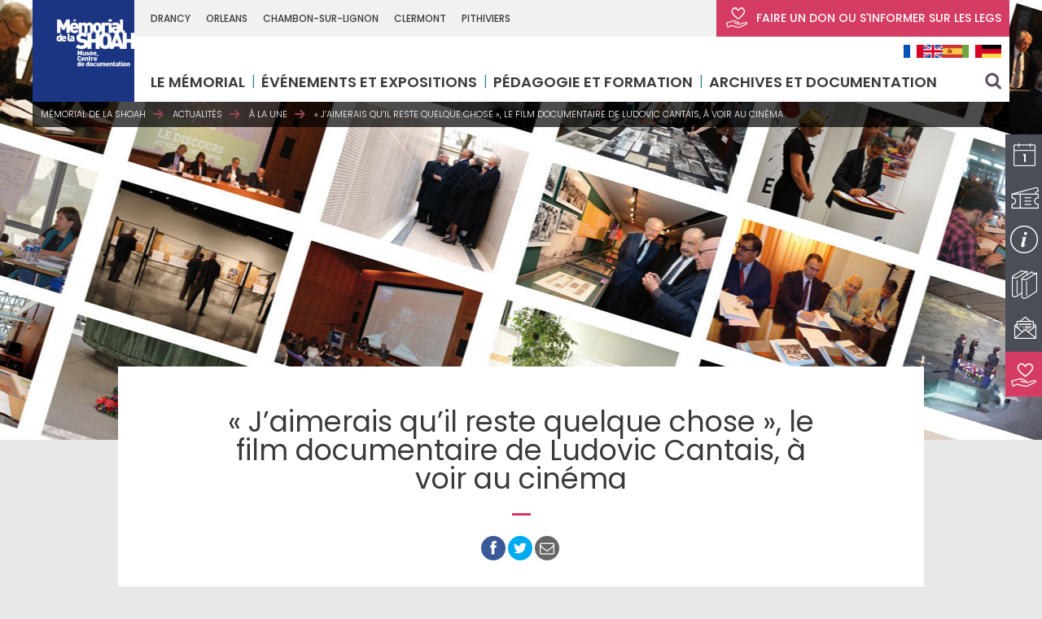

--- FILE ---
content_type: text/html; charset=UTF-8
request_url: https://www.memorialdelashoah.org/j-aimerais-qu-il-reste-quelque-chose-le-film-documentaire-de-ludovic-cantais-a-voir-au-cinema.html
body_size: 127863
content:
<!DOCTYPE html>
<html lang="fr-FR">
<head>
	<meta http-equiv="Content-Type" content="text/html; charset=UTF-8" />
	<link rel="stylesheet" media="all" type="text/css" href="https://www.memorialdelashoah.org/wp-content/themes/memorialdelashoah/css/wp.css" />
	<link rel="stylesheet" media="all" type="text/css" href="https://www.memorialdelashoah.org/wp-content/themes/memorialdelashoah/css/jquery-ui-1.10.1.css">
	<link rel="stylesheet" media="all" type="text/css" href="https://www.memorialdelashoah.org/wp-content/themes/memorialdelashoah/css/normalize.css" />
	<link rel="stylesheet" media="all" type="text/css" href="https://www.memorialdelashoah.org/wp-content/themes/memorialdelashoah/css/common.css" />
	<link rel="stylesheet" media="all" type="text/css" href="https://www.memorialdelashoah.org/wp-content/themes/memorialdelashoah/css/page.css" />
	<link rel="stylesheet" media="all" type="text/css" href="https://www.memorialdelashoah.org/wp-content/themes/memorialdelashoah/css/jquery-ui.css" />
	<link rel="stylesheet" media="all" type="text/css" href="https://www.memorialdelashoah.org/wp-content/themes/memorialdelashoah/css/chosen.css" />
	<link rel="stylesheet" media="all" type="text/css" href="https://www.memorialdelashoah.org/wp-content/themes/memorialdelashoah/css/tablet.css" />
	<link rel="stylesheet" media="all" type="text/css" href="https://www.memorialdelashoah.org/wp-content/themes/memorialdelashoah/css/mobile.css" />
	<link rel="stylesheet" media="all" type="text/css" href="https://www.memorialdelashoah.org/wp-content/themes/memorialdelashoah/css/jquery.fancybox.css" />
	<link rel="stylesheet" media="all" type="text/css" href="https://www.memorialdelashoah.org/wp-content/themes/memorialdelashoah/css/component.css" />
	<link rel="stylesheet" media="all" type="text/css" href="https://www.memorialdelashoah.org/wp-content/themes/memorialdelashoah/style.css" />
	<link rel="stylesheet" media="all" type="text/css" href="https://www.memorialdelashoah.org/wp-content/themes/memorialdelashoah/css/latoja.datepicker.css">

	<link rel="apple-touch-icon" sizes="57x57" href="https://www.memorialdelashoah.org/wp-content/themes/memorialdelashoah/image/favicon/apple-icon-57x57.png">
	<link rel="apple-touch-icon" sizes="60x60" href="https://www.memorialdelashoah.org/wp-content/themes/memorialdelashoah/image/favicon/apple-icon-60x60.png">
	<link rel="apple-touch-icon" sizes="72x72" href="https://www.memorialdelashoah.org/wp-content/themes/memorialdelashoah/image/favicon/apple-icon-72x72.png">
	<link rel="apple-touch-icon" sizes="76x76" href="https://www.memorialdelashoah.org/wp-content/themes/memorialdelashoah/image/favicon/apple-icon-76x76.png">
	<link rel="apple-touch-icon" sizes="114x114" href="https://www.memorialdelashoah.org/wp-content/themes/memorialdelashoah/image/favicon/apple-icon-114x114.png">
	<link rel="apple-touch-icon" sizes="120x120" href="https://www.memorialdelashoah.org/wp-content/themes/memorialdelashoah/image/favicon/apple-icon-120x120.png">
	<link rel="apple-touch-icon" sizes="144x144" href="https://www.memorialdelashoah.org/wp-content/themes/memorialdelashoah/image/favicon/apple-icon-144x144.png">
	<link rel="apple-touch-icon" sizes="152x152" href="https://www.memorialdelashoah.org/wp-content/themes/memorialdelashoah/image/favicon/apple-icon-152x152.png">
	<link rel="apple-touch-icon" sizes="180x180" href="https://www.memorialdelashoah.org/wp-content/themes/memorialdelashoah/image/favicon/apple-icon-180x180.png">
	<link rel="icon" type="image/png" sizes="192x192"  href="https://www.memorialdelashoah.org/wp-content/themes/memorialdelashoah/images/favicon/android-icon-192x192.png">
	<link rel="icon" type="image/png" sizes="32x32" href="https://www.memorialdelashoah.org/wp-content/themes/memorialdelashoah/image/favicon/favicon-32x32.png">
	<link rel="icon" type="image/png" sizes="96x96" href="https://www.memorialdelashoah.org/wp-content/themes/memorialdelashoah/image/favicon/favicon-96x96.png">
	<link rel="icon" type="image/png" sizes="16x16" href="https://www.memorialdelashoah.org/wp-content/themes/memorialdelashoah/image/favicon/favicon-16x16.png">
	<link rel="manifest" href="https://www.memorialdelashoah.org/wp-content/themes/memorialdelashoah/image/favicon/manifest.json">
	<meta name="msapplication-TileColor" content="#ffffff">
	<meta name="msapplication-TileImage" content="https://www.memorialdelashoah.org/wp-content/themes/memorialdelashoah/image/favicon/ms-icon-144x144.png">
	<meta name="theme-color" content="#ffffff">
	<meta name="google-site-verification" content="ciAZKYMp4wPFA_zVAtxhHuRp7CwEl89XeXAv3vTknRQ" />

	<link href='https://fonts.googleapis.com/css?family=Poppins:400,300,500,600,700|Merriweather:400,400italic,300italic,300,700' rel='stylesheet' type='text/css'>
	
	<meta name="viewport" content="width=device-width, initial-scale=1.0, minimum-scale=1.0, maximum-scale=1.0" />

	<!--[if lt IE 9]>
		<script src="https://raw.githubusercontent.com/aFarkas/html5shiv/master/dist/html5shiv.min.js"></script>
	<![endif]-->
	
	<title>« J’aimerais qu’il reste quelque chose », le film documentaire de Ludovic Cantais, à voir au cinéma - Mémorial de la Shoah Mémorial de la Shoah</title>
	<meta name='robots' content='index, follow, max-image-preview:large, max-snippet:-1, max-video-preview:-1' />
<link rel="alternate" hreflang="fr" href="https://www.memorialdelashoah.org/j-aimerais-qu-il-reste-quelque-chose-le-film-documentaire-de-ludovic-cantais-a-voir-au-cinema.html" />
<link rel="alternate" hreflang="x-default" href="https://www.memorialdelashoah.org/j-aimerais-qu-il-reste-quelque-chose-le-film-documentaire-de-ludovic-cantais-a-voir-au-cinema.html" />

	<!-- This site is optimized with the Yoast SEO plugin v21.1 - https://yoast.com/wordpress/plugins/seo/ -->
	<link rel="canonical" href="https://www.memorialdelashoah.org/j-aimerais-qu-il-reste-quelque-chose-le-film-documentaire-de-ludovic-cantais-a-voir-au-cinema.html" />
	<meta property="og:locale" content="fr_FR" />
	<meta property="og:type" content="article" />
	<meta property="og:title" content="« J’aimerais qu’il reste quelque chose », le film documentaire de Ludovic Cantais, à voir au cinéma - Mémorial de la Shoah" />
	<meta property="og:description" content="Un film documentaire qui va à la rencontre de ceux qui racontent et donnent, ainsi que de ceux qui écoutent et reçoivent. Dans son premier long-métrage, le réalisateur Ludovic Cantais, ancien documentaliste du Mémorial, suit une équipe de bénévoles du Mémorial de la Shoah à Paris qui, chaque semaine, recueille des témoignages et collecte les [&hellip;]" />
	<meta property="og:url" content="https://www.memorialdelashoah.org/j-aimerais-qu-il-reste-quelque-chose-le-film-documentaire-de-ludovic-cantais-a-voir-au-cinema.html" />
	<meta property="og:site_name" content="Mémorial de la Shoah" />
	<meta property="article:published_time" content="2019-11-19T16:17:14+00:00" />
	<meta property="article:modified_time" content="2019-12-09T15:07:14+00:00" />
	<meta property="og:image" content="https://www.memorialdelashoah.org/wp-content/uploads/2019/11/191113-jaimerais-quil-reste-quelque-chose-1024x717.jpg" />
	<meta name="author" content="adm1nM3Sh04H" />
	<meta name="twitter:card" content="summary_large_image" />
	<meta name="twitter:label1" content="Écrit par" />
	<meta name="twitter:data1" content="adm1nM3Sh04H" />
	<meta name="twitter:label2" content="Durée de lecture estimée" />
	<meta name="twitter:data2" content="1 minute" />
	<script type="application/ld+json" class="yoast-schema-graph">{"@context":"https://schema.org","@graph":[{"@type":"WebPage","@id":"https://www.memorialdelashoah.org/j-aimerais-qu-il-reste-quelque-chose-le-film-documentaire-de-ludovic-cantais-a-voir-au-cinema.html","url":"https://www.memorialdelashoah.org/j-aimerais-qu-il-reste-quelque-chose-le-film-documentaire-de-ludovic-cantais-a-voir-au-cinema.html","name":"« J’aimerais qu’il reste quelque chose », le film documentaire de Ludovic Cantais, à voir au cinéma - Mémorial de la Shoah","isPartOf":{"@id":"https://www.memorialdelashoah.org/#website"},"primaryImageOfPage":{"@id":"https://www.memorialdelashoah.org/j-aimerais-qu-il-reste-quelque-chose-le-film-documentaire-de-ludovic-cantais-a-voir-au-cinema.html#primaryimage"},"image":{"@id":"https://www.memorialdelashoah.org/j-aimerais-qu-il-reste-quelque-chose-le-film-documentaire-de-ludovic-cantais-a-voir-au-cinema.html#primaryimage"},"thumbnailUrl":"https://www.memorialdelashoah.org/wp-content/uploads/2019/11/191113-jaimerais-quil-reste-quelque-chose-1024x717.jpg","datePublished":"2019-11-19T16:17:14+00:00","dateModified":"2019-12-09T15:07:14+00:00","author":{"@id":"https://www.memorialdelashoah.org/#/schema/person/c947fec28289ed6725301973a1e867df"},"breadcrumb":{"@id":"https://www.memorialdelashoah.org/j-aimerais-qu-il-reste-quelque-chose-le-film-documentaire-de-ludovic-cantais-a-voir-au-cinema.html#breadcrumb"},"inLanguage":"fr-FR","potentialAction":[{"@type":"ReadAction","target":["https://www.memorialdelashoah.org/j-aimerais-qu-il-reste-quelque-chose-le-film-documentaire-de-ludovic-cantais-a-voir-au-cinema.html"]}]},{"@type":"ImageObject","inLanguage":"fr-FR","@id":"https://www.memorialdelashoah.org/j-aimerais-qu-il-reste-quelque-chose-le-film-documentaire-de-ludovic-cantais-a-voir-au-cinema.html#primaryimage","url":"https://www.memorialdelashoah.org/wp-content/uploads/2019/11/191113-jaimerais-quil-reste-quelque-chose.jpg","contentUrl":"https://www.memorialdelashoah.org/wp-content/uploads/2019/11/191113-jaimerais-quil-reste-quelque-chose.jpg","width":2362,"height":1654,"caption":"« J’aimerais qu’il reste quelque chose », le film documentaire de Ludovic Cantais"},{"@type":"BreadcrumbList","@id":"https://www.memorialdelashoah.org/j-aimerais-qu-il-reste-quelque-chose-le-film-documentaire-de-ludovic-cantais-a-voir-au-cinema.html#breadcrumb","itemListElement":[{"@type":"ListItem","position":1,"name":"Accueil","item":"https://www.memorialdelashoah.org/"},{"@type":"ListItem","position":2,"name":"Actualités","item":"https://www.memorialdelashoah.org/actualites.html"},{"@type":"ListItem","position":3,"name":"« J’aimerais qu’il reste quelque chose », le film documentaire de Ludovic Cantais, à voir au cinéma"}]},{"@type":"WebSite","@id":"https://www.memorialdelashoah.org/#website","url":"https://www.memorialdelashoah.org/","name":"Mémorial de la Shoah","description":"Le mémorial de la Shoah est un musée consacré à l&#039;histoire juive durant la Seconde Guerre mondiale dont l&#039;axe central est l&#039;enseignement de la Shoah.","potentialAction":[{"@type":"SearchAction","target":{"@type":"EntryPoint","urlTemplate":"https://www.memorialdelashoah.org/?s={search_term_string}"},"query-input":"required name=search_term_string"}],"inLanguage":"fr-FR"},{"@type":"Person","@id":"https://www.memorialdelashoah.org/#/schema/person/c947fec28289ed6725301973a1e867df","name":"adm1nM3Sh04H","url":"https://www.memorialdelashoah.org/author/adm1nm3sh04h"}]}</script>
	<!-- / Yoast SEO plugin. -->


<link rel="alternate" type="application/rss+xml" title="Mémorial de la Shoah &raquo; Flux" href="https://www.memorialdelashoah.org/feed" />
<link rel="alternate" type="application/rss+xml" title="Mémorial de la Shoah &raquo; Flux des commentaires" href="https://www.memorialdelashoah.org/comments/feed" />
<link rel="alternate" type="application/rss+xml" title="Mémorial de la Shoah &raquo; « J’aimerais qu’il reste quelque chose », le film documentaire de Ludovic Cantais, à voir au cinéma Flux des commentaires" href="https://www.memorialdelashoah.org/j-aimerais-qu-il-reste-quelque-chose-le-film-documentaire-de-ludovic-cantais-a-voir-au-cinema.html/feed" />
<script type="text/javascript">
window._wpemojiSettings = {"baseUrl":"https:\/\/s.w.org\/images\/core\/emoji\/14.0.0\/72x72\/","ext":".png","svgUrl":"https:\/\/s.w.org\/images\/core\/emoji\/14.0.0\/svg\/","svgExt":".svg","source":{"concatemoji":"https:\/\/www.memorialdelashoah.org\/wp-includes\/js\/wp-emoji-release.min.js?ver=6.1.9"}};
/*! This file is auto-generated */
!function(e,a,t){var n,r,o,i=a.createElement("canvas"),p=i.getContext&&i.getContext("2d");function s(e,t){var a=String.fromCharCode,e=(p.clearRect(0,0,i.width,i.height),p.fillText(a.apply(this,e),0,0),i.toDataURL());return p.clearRect(0,0,i.width,i.height),p.fillText(a.apply(this,t),0,0),e===i.toDataURL()}function c(e){var t=a.createElement("script");t.src=e,t.defer=t.type="text/javascript",a.getElementsByTagName("head")[0].appendChild(t)}for(o=Array("flag","emoji"),t.supports={everything:!0,everythingExceptFlag:!0},r=0;r<o.length;r++)t.supports[o[r]]=function(e){if(p&&p.fillText)switch(p.textBaseline="top",p.font="600 32px Arial",e){case"flag":return s([127987,65039,8205,9895,65039],[127987,65039,8203,9895,65039])?!1:!s([55356,56826,55356,56819],[55356,56826,8203,55356,56819])&&!s([55356,57332,56128,56423,56128,56418,56128,56421,56128,56430,56128,56423,56128,56447],[55356,57332,8203,56128,56423,8203,56128,56418,8203,56128,56421,8203,56128,56430,8203,56128,56423,8203,56128,56447]);case"emoji":return!s([129777,127995,8205,129778,127999],[129777,127995,8203,129778,127999])}return!1}(o[r]),t.supports.everything=t.supports.everything&&t.supports[o[r]],"flag"!==o[r]&&(t.supports.everythingExceptFlag=t.supports.everythingExceptFlag&&t.supports[o[r]]);t.supports.everythingExceptFlag=t.supports.everythingExceptFlag&&!t.supports.flag,t.DOMReady=!1,t.readyCallback=function(){t.DOMReady=!0},t.supports.everything||(n=function(){t.readyCallback()},a.addEventListener?(a.addEventListener("DOMContentLoaded",n,!1),e.addEventListener("load",n,!1)):(e.attachEvent("onload",n),a.attachEvent("onreadystatechange",function(){"complete"===a.readyState&&t.readyCallback()})),(e=t.source||{}).concatemoji?c(e.concatemoji):e.wpemoji&&e.twemoji&&(c(e.twemoji),c(e.wpemoji)))}(window,document,window._wpemojiSettings);
</script>
<style type="text/css">
img.wp-smiley,
img.emoji {
	display: inline !important;
	border: none !important;
	box-shadow: none !important;
	height: 1em !important;
	width: 1em !important;
	margin: 0 0.07em !important;
	vertical-align: -0.1em !important;
	background: none !important;
	padding: 0 !important;
}
</style>
	<link rel='stylesheet' id='wp-block-library-css' href='https://www.memorialdelashoah.org/wp-includes/css/dist/block-library/style.min.css?ver=6.1.9' type='text/css' media='all' />
<link rel='stylesheet' id='classic-theme-styles-css' href='https://www.memorialdelashoah.org/wp-includes/css/classic-themes.min.css?ver=1' type='text/css' media='all' />
<style id='global-styles-inline-css' type='text/css'>
body{--wp--preset--color--black: #000000;--wp--preset--color--cyan-bluish-gray: #abb8c3;--wp--preset--color--white: #ffffff;--wp--preset--color--pale-pink: #f78da7;--wp--preset--color--vivid-red: #cf2e2e;--wp--preset--color--luminous-vivid-orange: #ff6900;--wp--preset--color--luminous-vivid-amber: #fcb900;--wp--preset--color--light-green-cyan: #7bdcb5;--wp--preset--color--vivid-green-cyan: #00d084;--wp--preset--color--pale-cyan-blue: #8ed1fc;--wp--preset--color--vivid-cyan-blue: #0693e3;--wp--preset--color--vivid-purple: #9b51e0;--wp--preset--gradient--vivid-cyan-blue-to-vivid-purple: linear-gradient(135deg,rgba(6,147,227,1) 0%,rgb(155,81,224) 100%);--wp--preset--gradient--light-green-cyan-to-vivid-green-cyan: linear-gradient(135deg,rgb(122,220,180) 0%,rgb(0,208,130) 100%);--wp--preset--gradient--luminous-vivid-amber-to-luminous-vivid-orange: linear-gradient(135deg,rgba(252,185,0,1) 0%,rgba(255,105,0,1) 100%);--wp--preset--gradient--luminous-vivid-orange-to-vivid-red: linear-gradient(135deg,rgba(255,105,0,1) 0%,rgb(207,46,46) 100%);--wp--preset--gradient--very-light-gray-to-cyan-bluish-gray: linear-gradient(135deg,rgb(238,238,238) 0%,rgb(169,184,195) 100%);--wp--preset--gradient--cool-to-warm-spectrum: linear-gradient(135deg,rgb(74,234,220) 0%,rgb(151,120,209) 20%,rgb(207,42,186) 40%,rgb(238,44,130) 60%,rgb(251,105,98) 80%,rgb(254,248,76) 100%);--wp--preset--gradient--blush-light-purple: linear-gradient(135deg,rgb(255,206,236) 0%,rgb(152,150,240) 100%);--wp--preset--gradient--blush-bordeaux: linear-gradient(135deg,rgb(254,205,165) 0%,rgb(254,45,45) 50%,rgb(107,0,62) 100%);--wp--preset--gradient--luminous-dusk: linear-gradient(135deg,rgb(255,203,112) 0%,rgb(199,81,192) 50%,rgb(65,88,208) 100%);--wp--preset--gradient--pale-ocean: linear-gradient(135deg,rgb(255,245,203) 0%,rgb(182,227,212) 50%,rgb(51,167,181) 100%);--wp--preset--gradient--electric-grass: linear-gradient(135deg,rgb(202,248,128) 0%,rgb(113,206,126) 100%);--wp--preset--gradient--midnight: linear-gradient(135deg,rgb(2,3,129) 0%,rgb(40,116,252) 100%);--wp--preset--duotone--dark-grayscale: url('#wp-duotone-dark-grayscale');--wp--preset--duotone--grayscale: url('#wp-duotone-grayscale');--wp--preset--duotone--purple-yellow: url('#wp-duotone-purple-yellow');--wp--preset--duotone--blue-red: url('#wp-duotone-blue-red');--wp--preset--duotone--midnight: url('#wp-duotone-midnight');--wp--preset--duotone--magenta-yellow: url('#wp-duotone-magenta-yellow');--wp--preset--duotone--purple-green: url('#wp-duotone-purple-green');--wp--preset--duotone--blue-orange: url('#wp-duotone-blue-orange');--wp--preset--font-size--small: 13px;--wp--preset--font-size--medium: 20px;--wp--preset--font-size--large: 36px;--wp--preset--font-size--x-large: 42px;--wp--preset--spacing--20: 0.44rem;--wp--preset--spacing--30: 0.67rem;--wp--preset--spacing--40: 1rem;--wp--preset--spacing--50: 1.5rem;--wp--preset--spacing--60: 2.25rem;--wp--preset--spacing--70: 3.38rem;--wp--preset--spacing--80: 5.06rem;}:where(.is-layout-flex){gap: 0.5em;}body .is-layout-flow > .alignleft{float: left;margin-inline-start: 0;margin-inline-end: 2em;}body .is-layout-flow > .alignright{float: right;margin-inline-start: 2em;margin-inline-end: 0;}body .is-layout-flow > .aligncenter{margin-left: auto !important;margin-right: auto !important;}body .is-layout-constrained > .alignleft{float: left;margin-inline-start: 0;margin-inline-end: 2em;}body .is-layout-constrained > .alignright{float: right;margin-inline-start: 2em;margin-inline-end: 0;}body .is-layout-constrained > .aligncenter{margin-left: auto !important;margin-right: auto !important;}body .is-layout-constrained > :where(:not(.alignleft):not(.alignright):not(.alignfull)){max-width: var(--wp--style--global--content-size);margin-left: auto !important;margin-right: auto !important;}body .is-layout-constrained > .alignwide{max-width: var(--wp--style--global--wide-size);}body .is-layout-flex{display: flex;}body .is-layout-flex{flex-wrap: wrap;align-items: center;}body .is-layout-flex > *{margin: 0;}:where(.wp-block-columns.is-layout-flex){gap: 2em;}.has-black-color{color: var(--wp--preset--color--black) !important;}.has-cyan-bluish-gray-color{color: var(--wp--preset--color--cyan-bluish-gray) !important;}.has-white-color{color: var(--wp--preset--color--white) !important;}.has-pale-pink-color{color: var(--wp--preset--color--pale-pink) !important;}.has-vivid-red-color{color: var(--wp--preset--color--vivid-red) !important;}.has-luminous-vivid-orange-color{color: var(--wp--preset--color--luminous-vivid-orange) !important;}.has-luminous-vivid-amber-color{color: var(--wp--preset--color--luminous-vivid-amber) !important;}.has-light-green-cyan-color{color: var(--wp--preset--color--light-green-cyan) !important;}.has-vivid-green-cyan-color{color: var(--wp--preset--color--vivid-green-cyan) !important;}.has-pale-cyan-blue-color{color: var(--wp--preset--color--pale-cyan-blue) !important;}.has-vivid-cyan-blue-color{color: var(--wp--preset--color--vivid-cyan-blue) !important;}.has-vivid-purple-color{color: var(--wp--preset--color--vivid-purple) !important;}.has-black-background-color{background-color: var(--wp--preset--color--black) !important;}.has-cyan-bluish-gray-background-color{background-color: var(--wp--preset--color--cyan-bluish-gray) !important;}.has-white-background-color{background-color: var(--wp--preset--color--white) !important;}.has-pale-pink-background-color{background-color: var(--wp--preset--color--pale-pink) !important;}.has-vivid-red-background-color{background-color: var(--wp--preset--color--vivid-red) !important;}.has-luminous-vivid-orange-background-color{background-color: var(--wp--preset--color--luminous-vivid-orange) !important;}.has-luminous-vivid-amber-background-color{background-color: var(--wp--preset--color--luminous-vivid-amber) !important;}.has-light-green-cyan-background-color{background-color: var(--wp--preset--color--light-green-cyan) !important;}.has-vivid-green-cyan-background-color{background-color: var(--wp--preset--color--vivid-green-cyan) !important;}.has-pale-cyan-blue-background-color{background-color: var(--wp--preset--color--pale-cyan-blue) !important;}.has-vivid-cyan-blue-background-color{background-color: var(--wp--preset--color--vivid-cyan-blue) !important;}.has-vivid-purple-background-color{background-color: var(--wp--preset--color--vivid-purple) !important;}.has-black-border-color{border-color: var(--wp--preset--color--black) !important;}.has-cyan-bluish-gray-border-color{border-color: var(--wp--preset--color--cyan-bluish-gray) !important;}.has-white-border-color{border-color: var(--wp--preset--color--white) !important;}.has-pale-pink-border-color{border-color: var(--wp--preset--color--pale-pink) !important;}.has-vivid-red-border-color{border-color: var(--wp--preset--color--vivid-red) !important;}.has-luminous-vivid-orange-border-color{border-color: var(--wp--preset--color--luminous-vivid-orange) !important;}.has-luminous-vivid-amber-border-color{border-color: var(--wp--preset--color--luminous-vivid-amber) !important;}.has-light-green-cyan-border-color{border-color: var(--wp--preset--color--light-green-cyan) !important;}.has-vivid-green-cyan-border-color{border-color: var(--wp--preset--color--vivid-green-cyan) !important;}.has-pale-cyan-blue-border-color{border-color: var(--wp--preset--color--pale-cyan-blue) !important;}.has-vivid-cyan-blue-border-color{border-color: var(--wp--preset--color--vivid-cyan-blue) !important;}.has-vivid-purple-border-color{border-color: var(--wp--preset--color--vivid-purple) !important;}.has-vivid-cyan-blue-to-vivid-purple-gradient-background{background: var(--wp--preset--gradient--vivid-cyan-blue-to-vivid-purple) !important;}.has-light-green-cyan-to-vivid-green-cyan-gradient-background{background: var(--wp--preset--gradient--light-green-cyan-to-vivid-green-cyan) !important;}.has-luminous-vivid-amber-to-luminous-vivid-orange-gradient-background{background: var(--wp--preset--gradient--luminous-vivid-amber-to-luminous-vivid-orange) !important;}.has-luminous-vivid-orange-to-vivid-red-gradient-background{background: var(--wp--preset--gradient--luminous-vivid-orange-to-vivid-red) !important;}.has-very-light-gray-to-cyan-bluish-gray-gradient-background{background: var(--wp--preset--gradient--very-light-gray-to-cyan-bluish-gray) !important;}.has-cool-to-warm-spectrum-gradient-background{background: var(--wp--preset--gradient--cool-to-warm-spectrum) !important;}.has-blush-light-purple-gradient-background{background: var(--wp--preset--gradient--blush-light-purple) !important;}.has-blush-bordeaux-gradient-background{background: var(--wp--preset--gradient--blush-bordeaux) !important;}.has-luminous-dusk-gradient-background{background: var(--wp--preset--gradient--luminous-dusk) !important;}.has-pale-ocean-gradient-background{background: var(--wp--preset--gradient--pale-ocean) !important;}.has-electric-grass-gradient-background{background: var(--wp--preset--gradient--electric-grass) !important;}.has-midnight-gradient-background{background: var(--wp--preset--gradient--midnight) !important;}.has-small-font-size{font-size: var(--wp--preset--font-size--small) !important;}.has-medium-font-size{font-size: var(--wp--preset--font-size--medium) !important;}.has-large-font-size{font-size: var(--wp--preset--font-size--large) !important;}.has-x-large-font-size{font-size: var(--wp--preset--font-size--x-large) !important;}
.wp-block-navigation a:where(:not(.wp-element-button)){color: inherit;}
:where(.wp-block-columns.is-layout-flex){gap: 2em;}
.wp-block-pullquote{font-size: 1.5em;line-height: 1.6;}
</style>
<link rel='stylesheet' id='contact-form-7-css' href='https://www.memorialdelashoah.org/wp-content/plugins/contact-form-7/includes/css/styles.css?ver=5.7.7' type='text/css' media='all' />
<link rel='stylesheet' id='bb-taps-editor-style-shared-css' href='https://www.memorialdelashoah.org/wp-content/themes/memorialdelashoah/editor-style-shared.css?ver=6.1.9' type='text/css' media='all' />
<link rel='stylesheet' id='wpml-legacy-horizontal-list-0-css' href='https://www.memorialdelashoah.org/wp-content/plugins/sitepress-multilingual-cms/templates/language-switchers/legacy-list-horizontal/style.min.css?ver=1' type='text/css' media='all' />
<style id='wpml-legacy-horizontal-list-0-inline-css' type='text/css'>
.wpml-ls-statics-shortcode_actions{background-color:#ffffff;}.wpml-ls-statics-shortcode_actions, .wpml-ls-statics-shortcode_actions .wpml-ls-sub-menu, .wpml-ls-statics-shortcode_actions a {border-color:#cdcdcd;}.wpml-ls-statics-shortcode_actions a, .wpml-ls-statics-shortcode_actions .wpml-ls-sub-menu a, .wpml-ls-statics-shortcode_actions .wpml-ls-sub-menu a:link, .wpml-ls-statics-shortcode_actions li:not(.wpml-ls-current-language) .wpml-ls-link, .wpml-ls-statics-shortcode_actions li:not(.wpml-ls-current-language) .wpml-ls-link:link {color:#444444;background-color:#ffffff;}.wpml-ls-statics-shortcode_actions .wpml-ls-sub-menu a:hover,.wpml-ls-statics-shortcode_actions .wpml-ls-sub-menu a:focus, .wpml-ls-statics-shortcode_actions .wpml-ls-sub-menu a:link:hover, .wpml-ls-statics-shortcode_actions .wpml-ls-sub-menu a:link:focus {color:#000000;background-color:#eeeeee;}.wpml-ls-statics-shortcode_actions .wpml-ls-current-language > a {color:#444444;background-color:#ffffff;}.wpml-ls-statics-shortcode_actions .wpml-ls-current-language:hover>a, .wpml-ls-statics-shortcode_actions .wpml-ls-current-language>a:focus {color:#000000;background-color:#eeeeee;}
</style>
<link rel='stylesheet' id='us-plugin-styles-css' href='https://www.memorialdelashoah.org/wp-content/plugins/ultimate-social-deux/public/assets/css/style.css?ver=6.0.1' type='text/css' media='all' />
<style id='us-plugin-styles-inline-css' type='text/css'>
.us_sticky .us_wrapper{background-color:#ffffff;}.us_floating .us_wrapper .us_button{width:45px;-webkit-transition:width 1000ms ease-in-out,background-color 400ms ease-out;-moz-transition:width 1000ms ease-in-out,background-color 400ms ease-out;-o-transition:width 1000ms ease-in-out,background-color 400ms ease-out;transition:width 1000ms ease-in-out,background-color 400ms ease-out;}.us_floating .us_wrapper .us_button:hover{width:90px;-webkit-transition:width 1000ms ease-in-out,background-color 400ms ease-out;-moz-transition:width 1000ms ease-in-out,background-color 400ms ease-out;-o-transition:width 1000ms ease-in-out,background-color 400ms ease-out;transition:width 1000ms ease-in-out,background-color 400ms ease-out;}.us_facebook{background-color:#3b5998;}.us_facebook:hover{background-color:#008000;}.us_twitter{background-color:#00ABF0;}.us_twitter:hover{background-color:#008000;}.us_google{background-color:#D95232;}.us_google:hover{background-color:#008000;}.us_delicious{background-color:#66B2FD;}.us_delicious:hover{background-color:#008000;}.us_stumble{background-color:#E94B24;}.us_stumble:hover{background-color:#008000;}.us_linkedin{background-color:#1C86BC;}.us_linkedin:hover{background-color:#008000;}.us_pinterest{background-color:#AE181F;}.us_pinterest:hover{background-color:#008000;}.us_buffer{background-color:#000000;}.us_buffer:hover{background-color:#008000;}.us_reddit{background-color:#30659B;}.us_reddit:hover{background-color:#008000;}.us_vkontakte{background-color:#537599;}.us_vkontakte:hover{background-color:#008000;}.us_mail{background-color:#666666;}.us_mail:hover{background-color:#008000;}.us_love{background-color:#FF0000;}.us_love:hover{background-color:#008000;}.us_pocket{background-color:#ee4056;}.us_pocket:hover{background-color:#008000;}.us_tumblr{background-color:#529ecc;}.us_tumblr:hover{background-color:#008000;}.us_print{background-color:#60d0d4;}.us_print:hover{background-color:#008000;}.us_flipboard{background-color:#c10000;}.us_flipboard:hover{background-color:#008000;}.us_comments{background-color:#b69823;}.us_comments:hover{background-color:#008000;}.us_feedly{background-color:#414141;}.us_feedly:hover{background-color:#008000;}.us_youtube:hover{background-color:#008000;}.us_youtube{background-color:#cc181e;}.us_vimeo{background-color:#1bb6ec;}.us_vimeo:hover{background-color:#008000;}.us_behance{background-color:#1769ff;}.us_behance:hover{background-color:#008000;}.us_ok{background-color:#f2720c;}.us_ok:hover{background-color:#008000;}.us_weibo{background-color:#e64141;}.us_weibo:hover{background-color:#008000;}.us_managewp{background-color:#098ae0;}.us_managewp:hover{background-color:#008000;}.us_xing{background-color:#026466;}.us_xing:hover{background-color:#008000;}.us_whatsapp{background-color:#34af23;}.us_whatsapp:hover{background-color:#008000;}.us_meneame{background-color:#ff6400;}.us_meneame:hover{background-color:#008000;}.us_digg{background-color:#000;}.us_digg:hover{background-color:#008000;}.us_dribbble{background-color:#f72b7f;}.us_dribbble:hover{background-color:#008000;}.us_envato{background-color:#82b540;}.us_envato:hover{background-color:#008000;}.us_github{background-color:#201e1f;}.us_github:hover{background-color:#008000;}.us_soundcloud{background-color:#ff6f00;}.us_soundcloud:hover{background-color:#008000;}.us_instagram{background-color:#48769c;}.us_instagram:hover{background-color:#008000;}.us_feedpress{background-color:#ffafaf;}.us_feedpress:hover{background-color:#008000;}.us_mailchimp{background-color:#6dc5dc;}.us_mailchimp:hover{background-color:#008000;}.us_flickr{background-color:#0062dd;}.us_flickr:hover{background-color:#008000;}.us_members{background-color:#0ab071;}.us_members:hover{background-color:#008000;}.us_more{background-color:#53B27C;}.us_more:hover{background-color:#008000;}.us_posts{background-color:#924e2a;}.us_posts:hover{background-color:#008000;}.us_facebook a{color:#3b5998;}.us_facebook a:hover{color:#008000;}.us_twitter a{color:#00ABF0;}.us_twitter a:hover{color:#008000;}.us_google a{color:#D95232;}.us_google a:hover{color:#008000;}.us_delicious a{color:#66B2FD;}.us_delicious a:hover{color:#008000;}.us_stumble a{color:#E94B24;}.us_stumble a:hover{color:#008000;}.us_linkedin a{color:#1C86BC;}.us_linkedin a:hover{color:#008000;}.us_pinterest a{color:#AE181F;}.us_pinterest a:hover{color:#008000;}.us_buffer a{color:#000000;}.us_buffer a:hover{color:#008000;}.us_reddit a{color:#CEE3F8;}.us_reddit a:hover{color:#008000;}.us_vkontakte a{color:#537599;}.us_vkontakte a:hover{color:#008000;}.us_mail a{color:#666666;}.us_mail a:hover{color:#008000;}.us_love a,.us_love{color:#FF0000;}.us_love a:hover,.us_love:hover{color:#008000;}.us_pocket a{color:#ee4056;}.us_pocket a:hover{color:#008000;}.us_tumblr a{color:#529ecc;}.us_tumblr a:hover{color:#008000;}.us_print a{color:#60d0d4;}.us_print a:hover{color:#008000;}.us_flipboard a{color:#c10000;}.us_flipboard a:hover{color:#008000;}.us_comments a,.us_comments{color:#b69823;}.us_comments a:hover,.us_comments:hover{color:#008000;}.us_feedly a{color:#414141;}.us_feedly a:hover{color:#008000;}.us_youtube a{color:#cc181e;}.us_youtube a:hover{color:#008000;}.us_vimeo a{color:#1bb6ec;}.us_vimeo a:hover{color:#008000;}.us_behance a{color:#1769ff;}.us_behance a:hover{color:#008000;}.us_ok a{color:#f2720c;}.us_ok a:hover{color:#008000;}.us_weibo a{color:#e64141;}.us_weibo a:hover{color:#008000;}.us_managewp a{color:#098ae0;}.us_managewp a:hover{color:#008000;}.us_xing a{color:#026466;}.us_xing a:hover{color:#008000;}.us_whatsapp a{color:#34af23;}.us_whatsapp a:hover{color:#008000;}.us_meneame a{color:#ff6400;}.us_meneame a:hover{color:#008000;}.us_digg a{color:#000;}.us_digg a:hover{color:#008000;}.us_dribbble a{ color:#f72b7f;}.us_dribbble a:hover{ color:#008000;}.us_envato a{color:#82b540;}.us_envato a:hover{color:#008000;}.us_github a{color:#201e1f;}.us_github a:hover{color:#008000;}.us_soundcloud a{color:#ff6f00;}.us_soundcloud a:hover{color:#008000;}.us_instagram a{color:#48769c;}.us_instagram a:hover{color:#008000;}.us_feedpress{color:#ffafaf;}.us_feedpress:hover{color:#008000;}.us_mailchimp{color:#6dc5dc;}.us_mailchimp:hover{color:#008000;}.us_flickr a{color:#0062dd;}.us_flickr a:hover{color:#008000;}.us_members{color:#0ab071;}.us_members:hover{color:#008000;}.us_more a{color:#53B27C;}.us_more a:hover{color:#008000;}.us_posts{color:#924e2a;}.us_posts:hover{color:#008000;}
</style>
<link rel='stylesheet' id='cms-navigation-style-base-css' href='https://www.memorialdelashoah.org/wp-content/plugins/wpml-cms-nav/res/css/cms-navigation-base.css?ver=1.5.6' type='text/css' media='screen' />
<link rel='stylesheet' id='cms-navigation-style-css' href='https://www.memorialdelashoah.org/wp-content/plugins/wpml-cms-nav/res/css/cms-navigation.css?ver=1.5.6' type='text/css' media='screen' />
<script type='text/javascript' src='https://www.memorialdelashoah.org/wp-includes/js/jquery/jquery.min.js?ver=3.6.1' id='jquery-core-js'></script>
<script type='text/javascript' src='https://www.memorialdelashoah.org/wp-includes/js/jquery/jquery-migrate.min.js?ver=3.3.2' id='jquery-migrate-js'></script>
<script type='text/javascript' id='us-script-js-extra'>
/* <![CDATA[ */
var us_script = {"ajaxurl":"https:\/\/www.memorialdelashoah.org\/wp-admin\/admin-ajax.php","tweet_via":"Shoah_Memorial","sharrre_url":"https:\/\/www.memorialdelashoah.org\/wp-admin\/admin-ajax.php","success":"Votre message a bien \u00e9t\u00e9 envoy\u00e9","trying":"Envoi en cours...","total_shares_text":"Shares","facebook_height":"500","facebook_width":"900","twitter_height":"500","twitter_width":"900","googleplus_height":"500","googleplus_width":"900","delicious_height":"550","delicious_width":"550","stumble_height":"550","stumble_width":"550","linkedin_height":"550","linkedin_width":"550","pinterest_height":"320","pinterest_width":"720","buffer_height":"500","buffer_width":"900","reddit_height":"500","reddit_width":"900","vkontakte_height":"500","vkontakte_width":"900","printfriendly_height":"500","printfriendly_width":"1045","pocket_height":"500","pocket_width":"900","tumblr_height":"500","tumblr_width":"900","flipboard_height":"500","flipboard_width":"900","weibo_height":"500","weibo_width":"900","xing_height":"500","xing_width":"900","ok_height":"500","ok_width":"900","managewp_height":"500","managewp_width":"900","meneame_height":"500","meneame_width":"900","digg_height":"500","digg_width":"900","home_url":"https:\/\/www.memorialdelashoah.org","B":"B","M":"M","k":"k","nonce":"6d2181f130","already_loved_message":"You have already loved this item.","error_message":"Sorry, there was a problem processing your request.","logged_in":"false","bitly":"false"};
/* ]]> */
</script>
<script type='text/javascript' src='https://www.memorialdelashoah.org/wp-content/plugins/ultimate-social-deux/public/assets/js/min/us.script-min.js?ver=6.0.1' id='us-script-js'></script>
<link rel="https://api.w.org/" href="https://www.memorialdelashoah.org/wp-json/" /><link rel="alternate" type="application/json" href="https://www.memorialdelashoah.org/wp-json/wp/v2/posts/11867" /><link rel="EditURI" type="application/rsd+xml" title="RSD" href="https://www.memorialdelashoah.org/xmlrpc.php?rsd" />
<link rel="wlwmanifest" type="application/wlwmanifest+xml" href="https://www.memorialdelashoah.org/wp-includes/wlwmanifest.xml" />
<meta name="generator" content="WordPress 6.1.9" />
<link rel='shortlink' href='https://www.memorialdelashoah.org/?p=11867' />
<link rel="alternate" type="application/json+oembed" href="https://www.memorialdelashoah.org/wp-json/oembed/1.0/embed?url=https%3A%2F%2Fwww.memorialdelashoah.org%2Fj-aimerais-qu-il-reste-quelque-chose-le-film-documentaire-de-ludovic-cantais-a-voir-au-cinema.html" />
<link rel="alternate" type="text/xml+oembed" href="https://www.memorialdelashoah.org/wp-json/oembed/1.0/embed?url=https%3A%2F%2Fwww.memorialdelashoah.org%2Fj-aimerais-qu-il-reste-quelque-chose-le-film-documentaire-de-ludovic-cantais-a-voir-au-cinema.html&#038;format=xml" />
<meta name="generator" content="WPML ver:4.8.6 stt:1,4;" />
<script type="text/javascript">
	window._se_plugin_version = '8.1.9';
</script>
<style type="text/css">.recentcomments a{display:inline !important;padding:0 !important;margin:0 !important;}</style>
	<!-- Google Tag Manager -->
	<script>(function(w,d,s,l,i){w[l]=w[l]||[];w[l].push({'gtm.start':
	new Date().getTime(),event:'gtm.js'});var f=d.getElementsByTagName(s)[0],
	j=d.createElement(s),dl=l!='dataLayer'?'&l='+l:'';j.async=true;j.src=
	'https://www.googletagmanager.com/gtm.js?id='+i+dl;f.parentNode.insertBefore(j,f);
	})(window,document,'script','dataLayer','GTM-MMRJZZFG');</script>
	<!-- End Google Tag Manager -->
	

	<!-- Meta Pixel Code -->
	<script>
	!function(f,b,e,v,n,t,s)
	{if(f.fbq)return;n=f.fbq=function(){n.callMethod?
	n.callMethod.apply(n,arguments):n.queue.push(arguments)};
	if(!f._fbq)f._fbq=n;n.push=n;n.loaded=!0;n.version='2.0';
	n.queue=[];t=b.createElement(e);t.async=!0;
	t.src=v;s=b.getElementsByTagName(e)[0];
	s.parentNode.insertBefore(t,s)}(window, document,'script',
	'https://connect.facebook.net/en_US/fbevents.js');
	fbq('init', '305646759289806');
	fbq('track', 'PageView');
	</script>
	<noscript><img height="1" width="1" style="display:none"
	src="https://www.facebook.com/tr?id=305646759289806&ev=PageView&noscript=1"
	/></noscript>
	<!-- End Meta Pixel Code -->
</head>
<body class="post-template-default single single-post postid-11867 single-format-standard l_fr" style="background:url(https://www.memorialdelashoah.org/wp-content/uploads/2016/04/actualits-1365x540.jpg)  no-repeat top center;" >

<!-- Google Tag Manager (noscript) -->
<noscript><iframe src="https://www.googletagmanager.com/ns.html?id=GTM-MMRJZZFG"
height="0" width="0" style="display:none;visibility:hidden"></iframe></noscript>
<!-- End Google Tag Manager (noscript) -->












<!-- ===== POPIN GLOBALE – ADMIN ONLY =====
<style>
    /* Overlay pleine page */
    #custom-popup-overlay {
        position: fixed;
        inset: 0;
        background: rgba(0, 0, 0, 0.6);
        display: none; /* caché par défaut */
        align-items: center;
        justify-content: center;
        z-index: 10000;
    }

    /* Conteneur de la pop-in */
    #custom-popup {
        box-sizing: border-box;
        position: relative;
        border-radius: 8px;
        box-shadow: 0 10px 40px rgba(0, 0, 0, 0.25);
        font-family: system-ui, -apple-system, BlinkMacSystemFont, "Segoe UI", sans-serif;
        overflow: hidden;
        max-width: 95vw;
        max-height: 95vh;
        width: 720px;
        height: 675px;
        display: flex;
        flex-direction: column;
        background: #ffffff;
    }

    /* Tablette */
    @media (max-width: 1024px) and (min-width: 768px) {
        #custom-popup {
            width: 600px;
            height: 778px;
        }
    }

    /* Mobile */
    @media (max-width: 767px) {
        #custom-popup {
            width: 360px;
            height: 600px;
        }
    }

    /* Bouton de fermeture */
    .custom-popup-close {
        position: absolute;
        top: 8px;
        right: 10px;
        border: none;
        background: transparent;
        font-size: 28px;
        line-height: 1;
        cursor: pointer;
        z-index: 3;
        color: #ffffff;
    }

    /* ===== BLOC IMAGE + TEXTE ===== */

    .popup-visual {
        position: relative;
        flex: 1 1 auto;
        background-size: cover;
        background-position: top center;
    }

    /* Image desktop par défaut */
    .popup-visual {
        background-image: url('/wp-content/themes/memorialdelashoah/image/spot-tv-2025/image-desktop.jpg');
    }

    /* Bandeau texte sur l'image */
	.popup-text-banner {
		position: absolute;
		left: 50%;
		bottom: 40px;
		transform: translateX(-50%);
		text-align: center;
		width: calc(100% - 140px);
	}

	.popup-text-banner span {
		font-size: 26px;
		font-family: 'Poppins', Arial, sans-serif;
		font-weight: 600;
		color: #ffffff;

		background: #c8104d;
		padding: 4px 10px; /* surlignage fin */
		border-radius: 6px; /* léger arrondi, comme ton image */

		line-height: 1.3;
		box-decoration-break: clone;
		-webkit-box-decoration-break: clone;
	}

    /* ===== CTAs SOUS L’IMAGE ===== */

    .popup-cta-row {
        display: flex;
        justify-content: center;
        gap: 12px;
        padding: 16px 24px 24px;
        background: #ffffff;
    }

    .popup-cta {
        display: inline-flex;
        align-items: center;
        justify-content: center;
        padding: 10px 22px;
        border-radius: 999px;
        text-decoration: none;
        font-size: 13px;
        font-weight: 600;
        text-transform: uppercase;
        letter-spacing: 0.06em;
        border: none;
        background: #e3165a;
        color: #ffffff;
        white-space: nowrap;
    }

    .popup-cta-secondary {
        background: #ffffff;
        color: #e3165a;
        border: 1px solid #e3165a;
    }

    /* Image tablette */
    @media (max-width: 1024px) and (min-width: 768px) {
        .popup-visual {
            background-image: url('/wp-content/themes/memorialdelashoah/image/spot-tv-2025/image-tablette.jpg');
        }

		.popup-text-banner {
			bottom: 50px;
			width: calc(100% - 80px);
		}

		.popup-text-banner span {
			font-size: 24px;
		}
        .popup-cta-row {
            flex-direction: column;
        }
    }

    /* Image mobile */
    @media (max-width: 767px) {
        .popup-visual {
            background-image: url('/wp-content/themes/memorialdelashoah/image/spot-tv-2025/image-mobile.jpg');
        }

		.popup-text-banner {
			bottom: 20px;
			width: calc(100% - 40px);
		}

		.popup-text-banner span {
			font-size: 18px;
		}
        .popup-cta-row {
            flex-direction: column;
        }
    }

    /* Sur très petit mobile, on empile les CTAs */
    @media (max-width: 420px) {
        .popup-cta-row {
            flex-direction: column;
        }
    }
</style>

<div id="custom-popup-overlay" aria-hidden="true">
    <div id="custom-popup" role="dialog" aria-modal="true" aria-labelledby="custom-popup-title">
        <button type="button" class="custom-popup-close" data-popup-close>&times;</button>

        <div class="popup-visual">
            <div class="popup-text-banner" id="custom-popup-title">
                <span>Pour faire reculer l'antisémitisme, soutenez les actions éducatives du Mémorial de la Shoah partout en France.</span>
            </div>
        </div>
        <div class="popup-cta-row">
            <a href="https://don.memorialdelashoah.org/SpotTV2025IR" class="popup-cta">Je fais un don IR, déductible à 66%&nbsp;→</a>
            <a href="https://don.memorialdelashoah.org/SpotTV2025IFI" class="popup-cta">Je fais un don IFI, déductible à 75%&nbsp;→</a>
        </div>
    </div>
</div>

<script>
(function() {
    const OVERLAY_ID = 'custom-popup-overlay';
    const STORAGE_KEY = 'custom_popup_shown_this_visit';
    const SHOW_DELAY_MS = 500;

    function isNewVisit() {
        const ref = document.referrer;

        // Pas de referrer → accès direct (nouvelle visite)
        if (!ref) return true;

        try {
            const refHost = new URL(ref).hostname;
            const currentHost = window.location.hostname;
            // Vient d'un autre domaine → nouvelle visite
            if (refHost !== currentHost) return true;
        } catch (e) {
            // En cas d'erreur, on considère que c'est une nouvelle visite
            return true;
        }

        // Sinon, navigation interne
        return false;
    }

    function hasPopupBeenShown() {
        try {
            return sessionStorage.getItem(STORAGE_KEY) === '1';
        } catch (e) {
            return false;
        }
    }

    function markPopupAsShown() {
        try {
            sessionStorage.setItem(STORAGE_KEY, '1');
        } catch (e) {}
    }

    function showPopup() {
        const overlay = document.getElementById(OVERLAY_ID);
        if (!overlay) return;
        overlay.style.display = 'flex';
        overlay.setAttribute('aria-hidden', 'false');
        markPopupAsShown();
    }

    function hidePopup() {
        const overlay = document.getElementById(OVERLAY_ID);
        if (!overlay) return;
        overlay.style.display = 'none';
        overlay.setAttribute('aria-hidden', 'true');
    }

    function initPopup() {
        const overlay = document.getElementById(OVERLAY_ID);
        if (!overlay) return;

        // Fermeture via la croix
        overlay.querySelectorAll('[data-popup-close]').forEach(function(btn) {
            btn.addEventListener('click', hidePopup);
        });

        // Fermeture en cliquant sur le fond
        overlay.addEventListener('click', function(e) {
            if (e.target === overlay) hidePopup();
        });

        // Affichage : nouvelle visite + pas encore affichée dans cette visite
        if (isNewVisit() && !hasPopupBeenShown()) {
            setTimeout(showPopup, SHOW_DELAY_MS);
        }
    }

    if (document.readyState === 'loading') {
        document.addEventListener('DOMContentLoaded', initPopup);
    } else {
        initPopup();
    }
})();
</script>
 ===== FIN POPIN GLOBALE – ADMIN ONLY ===== -->












	<!--DEBUT HEADER -->
	<header id="header" class="testouille">
		<div class="content-header">
			<h1 id="logo"><a href="https://www.memorialdelashoah.org"><img src="https://www.memorialdelashoah.org/wp-content/themes/memorialdelashoah/image/logo-memorial-shoah.png" alt="memorial shoah" ></a></h1>
			<div class="right-header">
				<div class="top">
					
					<a href="https://don.memorialdelashoah.org/" class="bt-don-nav" target="_blank">
						<i class="picto"></i>
						FAIRE UN DON<span class='only-desktop' style='display:inline-block; font-weight:500'>&nbsp;OU S'INFORMER SUR LES LEGS</span>					</a>
					<style>
						body #menu-mobile2 {
							width: 50px;
						}
						.flag-header{
							position: absolute;
							width: 24px;
						}
						.flag-header.flag-uk{
							right: 365px;
							top: calc(50% - 12px);
						}
						.flag-header.flag-fr{
							right: 390px;
							top: calc(50% - 12px);
						}
						@media only screen and (max-width: 1000px){
							body.home {
								padding-top: 75px !important;
							}
							.flag-header.flag-fr{
								left: 175px;
								top: 42px;
							}
							.flag-header.flag-uk{
								left: 150px;
								top: 42px;
							}
							.dl-menuwrapper .dl-menu {
								display: none;
							}
							.dl-menuwrapper .dl-menu.dl-menuopen {
								display: block;
							}
							
							#header .content-header .top .lang ul li:first-child {
								margin-left: 10px;
							}
						}
					</style>

					

					
										



					
					<div class="nav-langue">
													<div class="lang-switch" data-lang="fr" style="cursor:pointer">
								<img src="/wp-content/uploads/2024/09/nav-flag-fr.png" width="24" alt="FR">
							</div>
													<div class="lang-switch" data-lang="en" style="cursor:pointer">
								<img src="/wp-content/uploads/2024/09/nav-flag-en.png" width="24" alt="EN">
							</div>
													<div class="lang-switch" data-lang="es" style="cursor:pointer">
								<img src="/wp-content/uploads/2024/09/nav-flag-es.png" width="24" alt="ES">
							</div>
													<div class="lang-switch" data-lang="it" style="cursor:pointer">
								<img src="/wp-content/uploads/2024/09/nav-flag-it.png" width="24" alt="IT">
							</div>
													<div class="lang-switch" data-lang="de" style="cursor:pointer">
								<img src="/wp-content/uploads/2024/09/nav-flag-de.png" width="24" alt="DE">
							</div>
											</div>

					<script>
					document.addEventListener("DOMContentLoaded", function() {
						document.querySelectorAll(".lang-switch").forEach(link => {
							link.addEventListener("click", function(event) {
								event.preventDefault();

								let newLang = this.getAttribute("data-lang");
								let currentUrl = window.location.pathname;

								// Remplace la langue actuelle par la nouvelle
								let newUrl = currentUrl.replace(/^\/(fr|en|es|it|de)/, "/" + newLang);

								// Si aucune langue détectée, ajoute-la au début
								if (!/^\/(fr|en|es|it|de)/.test(newUrl)) {
									newUrl = "/" + newLang + newUrl;
								}

								// Redirige vers la nouvelle URL
								window.location.href = newUrl;
							});
						});
					});
					</script>

					<div id="dropdown-container">
						<button id="dropdown-button">Nos autres sites</button>
						<div id="dropdown-content" class="hidden">
							<ul>
								<li id="menu-item-22479" class="headSiteDrancy menu-item menu-item-type-custom menu-item-object-custom menu-item-22479"><a target="_blank" rel="noopener" href="https://drancy.memorialdelashoah.org/">DRANCY</a></li>
<li id="menu-item-22480" class="menu-item menu-item-type-custom menu-item-object-custom menu-item-22480"><a target="_blank" rel="noopener" href="https://www.musee-memorial-cercil.fr/">ORLEANS</a></li>
<li id="menu-item-22481" class="only-desktop menu-item menu-item-type-custom menu-item-object-custom menu-item-22481"><a target="_blank" rel="noopener" href="https://www.memoireduchambon.com/">CHAMBON-SUR-LIGNON</a></li>
<li id="menu-item-22482" class="menu-item menu-item-type-custom menu-item-object-custom menu-item-22482"><a target="_blank" rel="noopener" href="https://centre-jules-isaac.org/">CLERMONT</a></li>
<li id="menu-item-22483" class="menu-item menu-item-type-custom menu-item-object-custom menu-item-22483"><a target="_blank" rel="noopener" href="https://gare-de-pithiviers.memorialdelashoah.org">PITHIVIERS</a></li>
							</ul>
						</div>
					</div>

					<style>
						.nav-langue {
							position: absolute;
							display: flex;
							right: 0;
							top: 55px;
							gap: 15px;
							padding: 0 10px;
							z-index: 10;
						}

						#dropdown-container {
							position: absolute;
							top: 0;
							left: 0;
							display: none;
						}
						#dropdown-button {
							background-color: grey;
							color: white;
							padding: 6px 10px;
							border: none;
							cursor: pointer;
							font-size: 12px;
							position: relative;
							padding-right: 25px; /* Espace pour la flèche */
						}

						/* Ajout d'une flèche vers le bas avec un pseudo-élément */
						#dropdown-button::after {
							content: '\25BC'; /* Unicode pour une flèche vers le bas */
							position: absolute;
							right: 10px;
							top: 50%;
							transform: translateY(-50%);
							font-size: 10px;
							color: white;
						}

						#dropdown-content {
						display: none;
						position: absolute;
						background-color: #f9f9f9;
						min-width: 160px;
						box-shadow: 0px 8px 16px 0px rgba(0,0,0,0.2);
						z-index: 10;
						}

						#dropdown-content a {
						color: black;
						padding: 10px 14px;
						text-decoration: none;
						display: block;
						text-align: left;
						white-space: nowrap;
						}

						#dropdown-content a:hover {
						background-color: #f1f1f1;
						}

						.hidden {
						display: none;
						}


						@media only screen and (max-width: 1000px){

							.nav-langue {
								right: inherit;
								top: 45px;
								left: 0;
							}
							#dropdown-container {
								display: inline-block;
							}

							.lang {
								display: none;
							}

							.bt-don-nav {
								top: 0;
								left: inherit;
								padding: 1px 8px 1px 5px;
								right: 0;
							}
						}

					</style>

					<script>
						document.getElementById("dropdown-button").addEventListener("click", function() {
						var dropdown = document.getElementById("dropdown-content");
						if (dropdown.classList.contains("hidden")) {
							dropdown.classList.remove("hidden");
							dropdown.style.display = "block";
						} else {
							dropdown.classList.add("hidden");
							dropdown.style.display = "none";
						}
						});

						// Fermer la liste si l'utilisateur clique ailleurs sur la page
						window.addEventListener("click", function(event) {
						if (!event.target.matches('#dropdown-button')) {
							var dropdown = document.getElementById("dropdown-content");
							if (!dropdown.classList.contains("hidden")) {
							dropdown.classList.add("hidden");
							dropdown.style.display = "none";
							}
						}
						});
					</script>




					<div class="lang">
						<ul>
							<li class="headSiteDrancy menu-item menu-item-type-custom menu-item-object-custom menu-item-22479"><a target="_blank" rel="noopener" href="https://drancy.memorialdelashoah.org/">DRANCY</a></li>
<li class="menu-item menu-item-type-custom menu-item-object-custom menu-item-22480"><a target="_blank" rel="noopener" href="https://www.musee-memorial-cercil.fr/">ORLEANS</a></li>
<li class="only-desktop menu-item menu-item-type-custom menu-item-object-custom menu-item-22481"><a target="_blank" rel="noopener" href="https://www.memoireduchambon.com/">CHAMBON-SUR-LIGNON</a></li>
<li class="menu-item menu-item-type-custom menu-item-object-custom menu-item-22482"><a target="_blank" rel="noopener" href="https://centre-jules-isaac.org/">CLERMONT</a></li>
<li class="menu-item menu-item-type-custom menu-item-object-custom menu-item-22483"><a target="_blank" rel="noopener" href="https://gare-de-pithiviers.memorialdelashoah.org">PITHIVIERS</a></li>
							
							
						</ul>
					</div>
					
				
					<div id="search">
						<div class="content-search">
							<span class="button-search">search</span>
							<form role="search" method="get" class="search-form" action="https://www.memorialdelashoah.org/">
								<form>
									<input type="text" id="search-top" name="s" placeholder="Rechercher">
									<input type="submit" value="Ok" id="submit">
								</form>
							</div>
						</div>
					</div>


				</div>
				<nav id="nav">
					<ul>
						
												<li >
                        	<a href="https://www.memorialdelashoah.org/le-memorial/qui-sommes-nous.html" >LE MÉMORIAL</a>							<div class="richlayer">
								<div class="triples-nav">
									<div class="col">
										<ul class="menu">
											<li id="menu-item-18279" class="menu-item menu-item-type-post_type menu-item-object-page current_page_parent menu-item-18279"><a href="https://www.memorialdelashoah.org/actualites.html">Actualités</a></li>
<li id="menu-item-9672" class="menu-item menu-item-type-post_type menu-item-object-page menu-item-9672"><a href="https://www.memorialdelashoah.org/acces-horaires-et-infos-pratiques.html">Accès, horaires et infos pratiques</a></li>
<li id="menu-item-321" class="menu-item menu-item-type-post_type menu-item-object-page menu-item-321"><a href="https://www.memorialdelashoah.org/le-memorial/qui-sommes-nous.html">Qui sommes-nous ?</a></li>
<li id="menu-item-9296" class="menu-item menu-item-type-post_type menu-item-object-page menu-item-9296"><a href="https://www.memorialdelashoah.org/evenements-et-expositions/expositions/exposition-permanente.html">Exposition permanente</a></li>
<li id="menu-item-326" class="menu-item menu-item-type-post_type menu-item-object-page menu-item-has-children menu-item-326"><a href="https://www.memorialdelashoah.org/le-memorial/les-espaces-du-musee-memorial.html">Les espaces du musée-mémorial</a>
<ul class="dl-submenu" >
	<li id="menu-item-15227" class="menu-item menu-item-type-custom menu-item-object-custom menu-item-15227"><a href="https://www.memorialdelashoah.org/le-memorial/les-espaces-du-musee-memorial/visite-virtuelle.html#contenu">Visite virtuelle</a></li>
	<li id="menu-item-15237" class="menu-item menu-item-type-custom menu-item-object-custom menu-item-15237"><a href="https://www.memorialdelashoah.org/le-memorial/les-espaces-du-musee-memorial/la-librairie.html#contenu">La librairie du Mémorial</a></li>
</ul>
</li>
										</ul>
									</div>
									<div class="col">
										<ul class="menu">
											<li id="menu-item-5635" class="menu-item menu-item-type-custom menu-item-object-custom menu-item-5635"><a href="http://drancy.memorialdelashoah.org/">Le Mémorial de la Shoah de Drancy</a></li>
<li id="menu-item-20494" class="menu-item menu-item-type-post_type menu-item-object-page menu-item-20494"><a href="https://www.memorialdelashoah.org/memorial-en-france.html">Le Mémorial de la Shoah en France</a></li>
<li id="menu-item-405" class="menu-item menu-item-type-post_type menu-item-object-page menu-item-405"><a href="https://www.memorialdelashoah.org/le-memorial/lantenne-du-memorial-de-la-shoah-a-linternational.html">Le Mémorial à l&rsquo;international</a></li>
<li id="menu-item-5596" class="menu-item menu-item-type-post_type menu-item-object-page menu-item-5596"><a href="https://www.memorialdelashoah.org/pedagogie-et-formation/pedagogie-hors-les-murs/projet-europeen-ehri.html">Le projet Européen EHRI</a></li>
<li id="menu-item-15458" class="menu-item menu-item-type-custom menu-item-object-custom menu-item-15458"><a target="_blank" rel="noopener" href="https://billetterie.memorialdelashoah.org/fr/voyages">Voyages de Mémoire</a></li>
										</ul>
									</div>

									<div class="col">
										<ul class="menu">
											<li id="menu-item-409" class="menu-item menu-item-type-post_type menu-item-object-page menu-item-409"><a href="https://www.memorialdelashoah.org/le-memorial/qui-sommes-nous/histoire-du-memorial-de-la-shoah/rapport-moral-de-linstitution.html">Rapport moral de l’institution</a></li>
<li id="menu-item-407" class="menu-item menu-item-type-post_type menu-item-object-page menu-item-407"><a href="https://www.memorialdelashoah.org/le-memorial/les-associations-hebergees.html">Les associations hébergées</a></li>
<li id="menu-item-408" class="menu-item menu-item-type-post_type menu-item-object-page menu-item-408"><a href="https://www.memorialdelashoah.org/le-memorial/le-memorial-de-la-shoah-recrute.html">Le Mémorial de la Shoah recrute</a></li>
<li id="menu-item-410" class="menu-item menu-item-type-custom menu-item-object-custom menu-item-410"><a target="_blank" rel="noopener" href="http://don.memorialdelashoah.org/">Faire un don</a></li>
<li id="menu-item-4630" class="menu-item menu-item-type-post_type menu-item-object-page menu-item-4630"><a href="https://www.memorialdelashoah.org/organiser-un-tournage.html">Organiser un tournage</a></li>
<li id="menu-item-3055" class="menu-item menu-item-type-post_type menu-item-object-page menu-item-3055"><a href="https://www.memorialdelashoah.org/newsletter.html">Recevoir la newsletter</a></li>
										</ul>
									</div>

								</div>
							</div>
						</li>

                        						<li >
                            <a href="https://billetterie.memorialdelashoah.org/fr/evenements-et-ateliers" >Événements et expositions</a>                            
							<div class="richlayer">
								<div class="triples-nav">
									<div class="col">
										<ul class="menu">
											<li id="menu-item-24707" class="menu-item menu-item-type-custom menu-item-object-custom menu-item-24707"><a href="https://billetterie.memorialdelashoah.org/fr/evenements/commemorations">Commémorations</a></li>
<li id="menu-item-24708" class="menu-item menu-item-type-custom menu-item-object-custom menu-item-24708"><a href="https://billetterie.memorialdelashoah.org/fr/evenements/expositions-temporaires">Exposition temporaire</a></li>
<li id="menu-item-24709" class="menu-item menu-item-type-custom menu-item-object-custom menu-item-24709"><a href="https://billetterie.memorialdelashoah.org/fr/evenements/concerts-et-spectacles">Concerts et Spectacles</a></li>
<li id="menu-item-24711" class="menu-item menu-item-type-custom menu-item-object-custom menu-item-24711"><a href="https://billetterie.memorialdelashoah.org/fr/evenements/rencontres">Rencontres</a></li>
<li id="menu-item-24713" class="menu-item menu-item-type-custom menu-item-object-custom menu-item-24713"><a href="https://billetterie.memorialdelashoah.org/fr/evenements/projections">Projections</a></li>
<li id="menu-item-24874" class="menu-item menu-item-type-custom menu-item-object-custom menu-item-24874"><a href="https://billetterie.memorialdelashoah.org/fr/evenements/les-rendez-vous-de-drancy">Les Rendez-Vous de Drancy</a></li>
<li id="menu-item-24875" class="menu-item menu-item-type-custom menu-item-object-custom menu-item-24875"><a href="https://billetterie.memorialdelashoah.org/fr/evenements/vives-memoires">Vives mémoires</a></li>
										</ul>
									</div>
									<div class="col">
										<ul class="menu">
											<li id="menu-item-24869" class="menu-item menu-item-type-custom menu-item-object-custom menu-item-24869"><a href="https://billetterie.memorialdelashoah.org/fr/evenements/cycle-autour-du-27-janvier">Autour du 27 janvier</a></li>
<li id="menu-item-24870" class="menu-item menu-item-type-custom menu-item-object-custom menu-item-24870"><a href="https://billetterie.memorialdelashoah.org/fr/evenements/autour-de-l-exposition-simone-veil-mes-soeurs-et-moi">Autour de l&rsquo;exposition « Simone Veil. Mes sœurs et moi »</a></li>
<li id="menu-item-24871" class="menu-item menu-item-type-custom menu-item-object-custom menu-item-24871"><a href="https://billetterie.memorialdelashoah.org/fr/evenements/autour-de-l-exposition-shoah-de-claude-lanzmann-les-enregistrements-inedits">Autour de l&rsquo;exposition « Shoah » de Claude Lanzmann, les enregistrements inédits</a></li>
<li id="menu-item-24873" class="menu-item menu-item-type-custom menu-item-object-custom menu-item-24873"><a href="https://billetterie.memorialdelashoah.org/fr/evenements/journee-internationale-des-droits-des-femmes">Journée internationale des droits des femmes</a></li>
<li id="menu-item-24872" class="menu-item menu-item-type-custom menu-item-object-custom menu-item-24872"><a href="https://billetterie.memorialdelashoah.org/fr/evenements/semaine-d-education-contre-le-racisme-et-l-antisemitisme">Semaine d&rsquo;éducation et d&rsquo;actions contre le racisme, l&rsquo;antisémitisme, et la haine anti-LGBT+</a></li>
										</ul>
									</div>

									<div class="col">
										<ul class="menu">
											<li id="menu-item-16502" class="menu-item menu-item-type-custom menu-item-object-custom menu-item-has-children menu-item-16502"><a href="#">ATELIERS</a>
<ul class="dl-submenu" >
	<li id="menu-item-16503" class="menu-item menu-item-type-custom menu-item-object-custom menu-item-16503"><a href="https://billetterie.memorialdelashoah.org/fr/evenements/ateliers-pour-adultes">Ateliers pour adultes</a></li>
	<li id="menu-item-16504" class="menu-item menu-item-type-custom menu-item-object-custom menu-item-16504"><a href="https://billetterie.memorialdelashoah.org/fr/evenements/ateliers-et-visites-pour-les-familles">Ateliers pour enfants</a></li>
</ul>
</li>
<li id="menu-item-15321" class="menu-item menu-item-type-custom menu-item-object-custom menu-item-has-children menu-item-15321"><a href="#">VISITES GUIDÉES</a>
<ul class="dl-submenu" >
	<li id="menu-item-19115" class="menu-item menu-item-type-custom menu-item-object-custom menu-item-19115"><a href="https://billetterie.memorialdelashoah.org/fr/evenements/visite-guidee-en-famille">Visite guidée en famille</a></li>
	<li id="menu-item-15323" class="menu-item menu-item-type-custom menu-item-object-custom menu-item-15323"><a href="https://billetterie.memorialdelashoah.org/fr/evenements/visite-guidee-pour-adultes">Visite guidée pour Adultes</a></li>
	<li id="menu-item-20584" class="menu-item menu-item-type-custom menu-item-object-custom menu-item-20584"><a href="https://billetterie.memorialdelashoah.org/fr/evenements/parcours-de-memoire">Parcours de mémoire</a></li>
</ul>
</li>
<li id="menu-item-15320" class="menu-item menu-item-type-custom menu-item-object-custom menu-item-has-children menu-item-15320"><a href="#">HORS LES MURS</a>
<ul class="dl-submenu" >
	<li id="menu-item-11237" class="menu-item menu-item-type-custom menu-item-object-custom menu-item-11237"><a href="https://billetterie.memorialdelashoah.org/fr/evenements/expositions-et-evenements-en-france">Expositions et événements en France</a></li>
	<li id="menu-item-18225" class="menu-item menu-item-type-custom menu-item-object-custom menu-item-18225"><a href="https://billetterie.memorialdelashoah.org/fr/evenements/expositions-dans-les-autres-lieux-de-memoire">Expositions dans les autres lieux de mémoire</a></li>
</ul>
</li>
<li id="menu-item-22485" class="menu-item menu-item-type-custom menu-item-object-custom menu-item-22485"><a href="https://www.memorialdelashoah.org/evenements-et-expositions/expositions/expositions-itinerantes.html">Louer une exposition itinérante</a></li>
										</ul>
									</div>

								</div>
							</div>
						</li>

						                        
						<li >
 							<a href="https://www.memorialdelashoah.org/pedagogie-et-formation/outils-pour-enseigner.html" >Pédagogie et formation</a>                            <div class="richlayer">
								<div class="triples-nav">
									<div class="col">
										<ul class="menu">
											<li id="menu-item-2692" class="menu-item menu-item-type-post_type menu-item-object-page menu-item-2692"><a href="https://www.memorialdelashoah.org/pedagogie-et-formation/actualites.html">Actualités pédagogiques</a></li>
<li id="menu-item-685" class="menu-item menu-item-type-post_type menu-item-object-page menu-item-has-children menu-item-685"><a href="https://www.memorialdelashoah.org/pedagogie-et-formation/outils-pour-enseigner.html">Outils pour enseigner</a>
<ul class="dl-submenu" >
	<li id="menu-item-21693" class="menu-item menu-item-type-custom menu-item-object-custom menu-item-21693"><a href="https://www.memorialdelashoah.org/histoires-en-serie-la-nouvelle-web-serie-pedagogique-du-memorial-de-la-shoah.html">« Histoire(s) en série », websérie</a></li>
	<li id="menu-item-24130" class="menu-item menu-item-type-post_type menu-item-object-page menu-item-24130"><a href="https://www.memorialdelashoah.org/memorial-en-france/comment-en-arrive-t-on-la-le-journal-de-la-region-ile-de-france.html">« Comment en arrive-t-on là ? » : le journal de la Région Ile-de-France</a></li>
	<li id="menu-item-23310" class="menu-item menu-item-type-custom menu-item-object-custom menu-item-23310"><a href="https://www.memorialdelashoah.org/les-immortels-dossier-pedagogique.html">Les Immortels, le dossier pédagogique</a></li>
	<li id="menu-item-24020" class="menu-item menu-item-type-post_type menu-item-object-page menu-item-24020"><a href="https://www.memorialdelashoah.org/ils-temoignent-aupres-de-scolaire.html">Nouveau ! Ils témoignent auprès de scolaire</a></li>
</ul>
</li>
<li id="menu-item-8376" class="menu-item menu-item-type-post_type menu-item-object-page menu-item-8376"><a href="https://www.memorialdelashoah.org/pedagogie-et-formation/activites-pour-le-secondaire/le-cnrd.html">Le CNRD</a></li>
<li id="menu-item-686" class="menu-item menu-item-type-post_type menu-item-object-page menu-item-has-children menu-item-686"><a href="https://www.memorialdelashoah.org/pedagogie-et-formation/activites-pour-le-primaire.html">Activités pour le primaire</a>
<ul class="dl-submenu" >
	<li id="menu-item-688" class="menu-item menu-item-type-post_type menu-item-object-page menu-item-688"><a href="https://www.memorialdelashoah.org/pedagogie-et-formation/activites-pour-le-primaire/conseils-pour-enseigner-lhistoire-de-la-shoah.html">Conseils pour enseigner l’histoire de la Shoah</a></li>
	<li id="menu-item-690" class="menu-item menu-item-type-post_type menu-item-object-page menu-item-690"><a href="https://www.memorialdelashoah.org/pedagogie-et-formation/activites-pour-le-primaire/ateliers-pedagogiques.html">Visites-ateliers</a></li>
	<li id="menu-item-24334" class="menu-item menu-item-type-post_type menu-item-object-page menu-item-24334"><a href="https://www.memorialdelashoah.org/pedagogie-et-formation/activites-pour-le-primaire/evenements-artistiques-et-culturels.html">Nouveau ! Évènements artistiques et culturels</a></li>
	<li id="menu-item-24338" class="menu-item menu-item-type-post_type menu-item-object-page menu-item-24338"><a href="https://www.memorialdelashoah.org/pedagogie-et-formation/activites-pour-le-primaire/parcours-de-memoire.html">Parcours de mémoire</a></li>
	<li id="menu-item-692" class="menu-item menu-item-type-post_type menu-item-object-page menu-item-692"><a href="https://www.memorialdelashoah.org/pedagogie-et-formation/activites-pour-le-primaire/parcours-inter-musees.html">Inter-musées</a></li>
	<li id="menu-item-693" class="menu-item menu-item-type-post_type menu-item-object-page menu-item-693"><a href="https://www.memorialdelashoah.org/pedagogie-et-formation/activites-pour-le-primaire/le-grenier-de-sarah.html">Le Grenier de Sarah</a></li>
</ul>
</li>
										</ul>
									</div>
									<div class="col">
										<ul class="menu">
											<li id="menu-item-694" class="menu-item menu-item-type-post_type menu-item-object-page menu-item-has-children menu-item-694"><a href="https://www.memorialdelashoah.org/pedagogie-et-formation/activites-pour-le-secondaire.html">Activités pour le secondaire</a>
<ul class="dl-submenu" >
	<li id="menu-item-695" class="menu-item menu-item-type-post_type menu-item-object-page menu-item-695"><a href="https://www.memorialdelashoah.org/pedagogie-et-formation/activites-pour-le-secondaire/conseils-pour-enseigner-lhistoire-de-la-shoah.html">Conseils pour enseigner l’histoire de la Shoah</a></li>
	<li id="menu-item-701" class="menu-item menu-item-type-post_type menu-item-object-page menu-item-701"><a href="https://www.memorialdelashoah.org/pedagogie-et-formation/activites-pour-le-secondaire/visites-guidees.html">Visites guidées</a></li>
	<li id="menu-item-22810" class="menu-item menu-item-type-post_type menu-item-object-page menu-item-22810"><a href="https://www.memorialdelashoah.org/pedagogie-et-formation/activites-pour-le-secondaire/visites-exploratoires.html">Nouveau ! Visites Exploratoires</a></li>
	<li id="menu-item-696" class="menu-item menu-item-type-post_type menu-item-object-page menu-item-696"><a href="https://www.memorialdelashoah.org/pedagogie-et-formation/activites-pour-le-secondaire/ateliers-pedagogiques.html">Ateliers pédagogiques</a></li>
	<li id="menu-item-11572" class="menu-item menu-item-type-post_type menu-item-object-page menu-item-11572"><a href="https://www.memorialdelashoah.org/pedagogie-et-formation/activites-pour-le-secondaire/evenements-artistiques-culturels.html">Les évènements artistiques et culturels pour les élèves</a></li>
	<li id="menu-item-11578" class="menu-item menu-item-type-post_type menu-item-object-page menu-item-11578"><a href="https://www.memorialdelashoah.org/pedagogie-et-formation/activites-pour-le-secondaire/temoignages.html">Témoignages exceptionnels</a></li>
	<li id="menu-item-699" class="menu-item menu-item-type-post_type menu-item-object-page menu-item-699"><a href="https://www.memorialdelashoah.org/pedagogie-et-formation/activites-pour-le-secondaire/parcours-de-memoire.html">Parcours de mémoire</a></li>
	<li id="menu-item-700" class="menu-item menu-item-type-post_type menu-item-object-page menu-item-700"><a href="https://www.memorialdelashoah.org/pedagogie-et-formation/activites-pour-le-secondaire/parcours-inter-musees.html">Inter-musées</a></li>
	<li id="menu-item-702" class="menu-item menu-item-type-post_type menu-item-object-page menu-item-702"><a href="https://www.memorialdelashoah.org/pedagogie-et-formation/activites-pour-le-secondaire/voyages-detude-a-auschwitz.html">Voyages d’étude à Auschwitz</a></li>
</ul>
</li>
										</ul>
									</div>

									<div class="col">
										<ul class="menu">
											<li id="menu-item-706" class="menu-item menu-item-type-post_type menu-item-object-page menu-item-706"><a href="https://www.memorialdelashoah.org/pedagogie-et-formation/formations-et-universites.html">Formations et Universités</a></li>
<li id="menu-item-24381" class="menu-item menu-item-type-post_type menu-item-object-page menu-item-24381"><a href="https://www.memorialdelashoah.org/pedagogie-et-formation/formations-et-universites/enseignants-du-secondaire.html">Enseignants du secondaire</a></li>
<li id="menu-item-8490" class="menu-item menu-item-type-post_type menu-item-object-page menu-item-8490"><a href="https://www.memorialdelashoah.org/pedagogie-et-formation/pedagogie-hors-les-murs.html">Pédagogie hors les murs</a></li>
<li id="menu-item-11537" class="menu-item menu-item-type-post_type menu-item-object-page menu-item-11537"><a href="https://www.memorialdelashoah.org/pedagogie-et-formation/formations-et-universites/portes-ouvertes-enseignants.html">Portes ouvertes enseignants</a></li>
<li id="menu-item-21177" class="menu-item menu-item-type-custom menu-item-object-custom menu-item-21177"><a href="https://minisites.memorialdelashoah.org/voyagesdetude/">Voyages d&rsquo;étude</a></li>
										</ul>
									</div>

								</div>
							</div>
						</li>

												<li >
							<a href="https://www.memorialdelashoah.org/archives-et-documentation/quest-ce-que-la-shoah.html" >Archives et documentation</a>							<div class="richlayer">
								<div class="triples-nav">
									<div class="col">
										<ul class="menu">
											<li id="menu-item-7642" class="menu-item menu-item-type-post_type menu-item-object-page menu-item-has-children menu-item-7642"><a href="https://www.memorialdelashoah.org/archives-et-documentation/genocides-xx-siecle.html">Les génocides du XXe siècle</a>
<ul class="dl-submenu" >
	<li id="menu-item-357" class="menu-item menu-item-type-post_type menu-item-object-page menu-item-357"><a href="https://www.memorialdelashoah.org/archives-et-documentation/quest-ce-que-la-shoah.html">La Shoah</a></li>
	<li id="menu-item-8029" class="menu-item menu-item-type-post_type menu-item-object-page menu-item-8029"><a href="https://www.memorialdelashoah.org/archives-et-documentation/genocides-xx-siecle/genocide-herero-nama.html">Le génocide des Herero et Nama</a></li>
	<li id="menu-item-8028" class="menu-item menu-item-type-post_type menu-item-object-page menu-item-8028"><a href="https://www.memorialdelashoah.org/archives-et-documentation/genocides-xx-siecle/le-genocide-des-armeniens.html">Le génocide des Arméniens</a></li>
	<li id="menu-item-8030" class="menu-item menu-item-type-post_type menu-item-object-page menu-item-8030"><a href="https://www.memorialdelashoah.org/archives-et-documentation/genocides-xx-siecle/genocide-tutsi-rwanda.html">Le génocide des Tutsi au Rwanda</a></li>
</ul>
</li>
<li id="menu-item-9297" class="menu-item menu-item-type-post_type menu-item-object-page menu-item-9297"><a href="https://www.memorialdelashoah.org/evenements-et-expositions/expositions/archives-des-expositions.html">Archives des expositions temporaires du Mémorial</a></li>
										</ul>
									</div>
									<div class="col">
										<ul class="menu">
											<li id="menu-item-464" class="menu-item menu-item-type-post_type menu-item-object-page menu-item-has-children menu-item-464"><a href="https://www.memorialdelashoah.org/archives-et-documentation/le-centre-de-documentation.html">Le Centre de Documentation</a>
<ul class="dl-submenu" >
	<li id="menu-item-466" class="menu-item menu-item-type-post_type menu-item-object-page menu-item-466"><a href="https://www.memorialdelashoah.org/archives-et-documentation/le-centre-de-documentation/histoire-du-cdjc.html">Histoire du CDJC</a></li>
	<li id="menu-item-467" class="menu-item menu-item-type-post_type menu-item-object-page menu-item-467"><a href="https://www.memorialdelashoah.org/archives-et-documentation/le-centre-de-documentation/les-archives-du-memorial.html">Les archives</a></li>
	<li id="menu-item-475" class="menu-item menu-item-type-post_type menu-item-object-page menu-item-475"><a href="https://www.memorialdelashoah.org/archives-et-documentation/le-centre-de-documentation/la-phototheque-du-memorial.html">La photothèque</a></li>
	<li id="menu-item-478" class="menu-item menu-item-type-post_type menu-item-object-page menu-item-478"><a href="https://www.memorialdelashoah.org/archives-et-documentation/le-centre-de-documentation/la-bibliotheque-du-memorial.html">La bibliothèque</a></li>
	<li id="menu-item-683" class="menu-item menu-item-type-post_type menu-item-object-page menu-item-683"><a href="https://www.memorialdelashoah.org/archives-et-documentation/le-centre-de-documentation/le-centre-denseignement-multimedia-2.html">Les collections audiovisuelles</a></li>
	<li id="menu-item-2982" class="menu-item menu-item-type-post_type menu-item-object-page menu-item-2982"><a href="https://www.memorialdelashoah.org/archives-et-documentation/le-centre-de-documentation/donner-ou-deposer-vos-archives.html">Confiez-nous vos archives</a></li>
	<li id="menu-item-5496" class="menu-item menu-item-type-custom menu-item-object-custom menu-item-5496"><a href="https://www.memorialdelashoah.org/formulaire-de-demande-de-renseignements.html">Demande de renseignements sur une personne</a></li>
</ul>
</li>
										</ul>
									</div>

									<div class="col">
										<ul class="menu">
											<li id="menu-item-11720" class="menu-item menu-item-type-custom menu-item-object-custom menu-item-has-children menu-item-11720"><a>Ressources en ligne</a>
<ul class="dl-submenu" >
	<li id="menu-item-10592" class="menu-item menu-item-type-custom menu-item-object-custom menu-item-10592"><a href="http://ressources.memorialdelashoah.org/">Rechercher une personne ou un document d&rsquo;archive</a></li>
	<li id="menu-item-15617" class="menu-item menu-item-type-post_type menu-item-object-page menu-item-15617"><a href="https://www.memorialdelashoah.org/podcasts.html">Les Podcasts du Mémorial de la Shoah</a></li>
	<li id="menu-item-21993" class="menu-item menu-item-type-post_type menu-item-object-page menu-item-21993"><a href="https://www.memorialdelashoah.org/archives-et-documentation/ressources-en-ligne/temoignages-et-videos.html">Vidéos : Les Rendez-Vous de l&rsquo;Auditorium</a></li>
	<li id="menu-item-15457" class="menu-item menu-item-type-post_type menu-item-object-page menu-item-15457"><a href="https://www.memorialdelashoah.org/evenements-et-expositions/expositions/archives-des-expositions/temoignages-et-videos.html">Commémorations</a></li>
	<li id="menu-item-10444" class="menu-item menu-item-type-custom menu-item-object-custom menu-item-10444"><a href="https://encyclopedia.ushmm.org/fr">Encyclopédie de la Shoah</a></li>
	<li id="menu-item-487" class="menu-item menu-item-type-post_type menu-item-object-page menu-item-487"><a href="https://www.memorialdelashoah.org/archives-et-documentation/ressources-en-ligne/selection-de-sites-web.html">Sélection de sites web</a></li>
</ul>
</li>
<li id="menu-item-488" class="menu-item menu-item-type-post_type menu-item-object-page menu-item-has-children menu-item-488"><a href="https://www.memorialdelashoah.org/archives-et-documentation/publications.html">Publications</a>
<ul class="dl-submenu" >
	<li id="menu-item-490" class="menu-item menu-item-type-post_type menu-item-object-page menu-item-490"><a href="https://www.memorialdelashoah.org/archives-et-documentation/publications/la-revue-dhistoire-de-la-shoah.html">La Revue d’Histoire de la Shoah</a></li>
	<li id="menu-item-489" class="menu-item menu-item-type-post_type menu-item-object-page menu-item-489"><a href="https://www.memorialdelashoah.org/archives-et-documentation/publications/les-publications-du-memorial.html">Les publications du Mémorial</a></li>
	<li id="menu-item-491" class="menu-item menu-item-type-post_type menu-item-object-page menu-item-491"><a href="https://www.memorialdelashoah.org/archives-et-documentation/publications/la-coedition-calmann-levy.html">La coédition Calmann-Lévy</a></li>
</ul>
</li>
										</ul>
									</div>

								</div>
							</div>
						</li>
											</ul>
				</nav>

				</div>
				
			</div>

			<div id="menu-mobile2">

				
				<div id="dl-menu"  class="dl-menuwrapper">
					
					<button class="dl-trigger">Open Menu</button>
					
					<ul class="dl-menu">
							
												<li>
							<div id="search">
								<form role="search" method="get" action="https://www.memorialdelashoah.org/">
									<input type="text" id="search-top" name="s" placeholder="Rechercher">
									<input type="submit" value="" id="submit">
								</form>
							</div>
						</li>
						
						<li>
							<a href="https://www.memorialdelashoah.org/le-memorial/qui-sommes-nous.html" >LE MÉMORIAL</a>			
							<ul class="dl-submenu">
								<li class="menu-item menu-item-type-post_type menu-item-object-page current_page_parent menu-item-18279"><a href="https://www.memorialdelashoah.org/actualites.html">Actualités</a></li>
<li class="menu-item menu-item-type-post_type menu-item-object-page menu-item-9672"><a href="https://www.memorialdelashoah.org/acces-horaires-et-infos-pratiques.html">Accès, horaires et infos pratiques</a></li>
<li class="menu-item menu-item-type-post_type menu-item-object-page menu-item-321"><a href="https://www.memorialdelashoah.org/le-memorial/qui-sommes-nous.html">Qui sommes-nous ?</a></li>
<li class="menu-item menu-item-type-post_type menu-item-object-page menu-item-9296"><a href="https://www.memorialdelashoah.org/evenements-et-expositions/expositions/exposition-permanente.html">Exposition permanente</a></li>
<li class="menu-item menu-item-type-post_type menu-item-object-page menu-item-has-children menu-item-326"><a href="https://www.memorialdelashoah.org/le-memorial/les-espaces-du-musee-memorial.html">Les espaces du musée-mémorial</a>
<ul class="dl-submenu" >
	<li class="menu-item menu-item-type-custom menu-item-object-custom menu-item-15227"><a href="https://www.memorialdelashoah.org/le-memorial/les-espaces-du-musee-memorial/visite-virtuelle.html#contenu">Visite virtuelle</a></li>
	<li class="menu-item menu-item-type-custom menu-item-object-custom menu-item-15237"><a href="https://www.memorialdelashoah.org/le-memorial/les-espaces-du-musee-memorial/la-librairie.html#contenu">La librairie du Mémorial</a></li>
</ul>
</li>
								<li class="menu-item menu-item-type-custom menu-item-object-custom menu-item-5635"><a href="http://drancy.memorialdelashoah.org/">Le Mémorial de la Shoah de Drancy</a></li>
<li class="menu-item menu-item-type-post_type menu-item-object-page menu-item-20494"><a href="https://www.memorialdelashoah.org/memorial-en-france.html">Le Mémorial de la Shoah en France</a></li>
<li class="menu-item menu-item-type-post_type menu-item-object-page menu-item-405"><a href="https://www.memorialdelashoah.org/le-memorial/lantenne-du-memorial-de-la-shoah-a-linternational.html">Le Mémorial à l&rsquo;international</a></li>
<li class="menu-item menu-item-type-post_type menu-item-object-page menu-item-5596"><a href="https://www.memorialdelashoah.org/pedagogie-et-formation/pedagogie-hors-les-murs/projet-europeen-ehri.html">Le projet Européen EHRI</a></li>
<li class="menu-item menu-item-type-custom menu-item-object-custom menu-item-15458"><a target="_blank" rel="noopener" href="https://billetterie.memorialdelashoah.org/fr/voyages">Voyages de Mémoire</a></li>
								<li class="menu-item menu-item-type-post_type menu-item-object-page menu-item-409"><a href="https://www.memorialdelashoah.org/le-memorial/qui-sommes-nous/histoire-du-memorial-de-la-shoah/rapport-moral-de-linstitution.html">Rapport moral de l’institution</a></li>
<li class="menu-item menu-item-type-post_type menu-item-object-page menu-item-407"><a href="https://www.memorialdelashoah.org/le-memorial/les-associations-hebergees.html">Les associations hébergées</a></li>
<li class="menu-item menu-item-type-post_type menu-item-object-page menu-item-408"><a href="https://www.memorialdelashoah.org/le-memorial/le-memorial-de-la-shoah-recrute.html">Le Mémorial de la Shoah recrute</a></li>
<li class="menu-item menu-item-type-custom menu-item-object-custom menu-item-410"><a target="_blank" rel="noopener" href="http://don.memorialdelashoah.org/">Faire un don</a></li>
<li class="menu-item menu-item-type-post_type menu-item-object-page menu-item-4630"><a href="https://www.memorialdelashoah.org/organiser-un-tournage.html">Organiser un tournage</a></li>
<li class="menu-item menu-item-type-post_type menu-item-object-page menu-item-3055"><a href="https://www.memorialdelashoah.org/newsletter.html">Recevoir la newsletter</a></li>
							</ul>
						</li>
						<li>
							<a href="https://billetterie.memorialdelashoah.org/fr/evenements-et-ateliers" >Événements et expositions</a>							<ul class="dl-submenu">
								<li class="menu-item menu-item-type-custom menu-item-object-custom menu-item-24707"><a href="https://billetterie.memorialdelashoah.org/fr/evenements/commemorations">Commémorations</a></li>
<li class="menu-item menu-item-type-custom menu-item-object-custom menu-item-24708"><a href="https://billetterie.memorialdelashoah.org/fr/evenements/expositions-temporaires">Exposition temporaire</a></li>
<li class="menu-item menu-item-type-custom menu-item-object-custom menu-item-24709"><a href="https://billetterie.memorialdelashoah.org/fr/evenements/concerts-et-spectacles">Concerts et Spectacles</a></li>
<li class="menu-item menu-item-type-custom menu-item-object-custom menu-item-24711"><a href="https://billetterie.memorialdelashoah.org/fr/evenements/rencontres">Rencontres</a></li>
<li class="menu-item menu-item-type-custom menu-item-object-custom menu-item-24713"><a href="https://billetterie.memorialdelashoah.org/fr/evenements/projections">Projections</a></li>
<li class="menu-item menu-item-type-custom menu-item-object-custom menu-item-24874"><a href="https://billetterie.memorialdelashoah.org/fr/evenements/les-rendez-vous-de-drancy">Les Rendez-Vous de Drancy</a></li>
<li class="menu-item menu-item-type-custom menu-item-object-custom menu-item-24875"><a href="https://billetterie.memorialdelashoah.org/fr/evenements/vives-memoires">Vives mémoires</a></li>
								<li class="menu-item menu-item-type-custom menu-item-object-custom menu-item-24869"><a href="https://billetterie.memorialdelashoah.org/fr/evenements/cycle-autour-du-27-janvier">Autour du 27 janvier</a></li>
<li class="menu-item menu-item-type-custom menu-item-object-custom menu-item-24870"><a href="https://billetterie.memorialdelashoah.org/fr/evenements/autour-de-l-exposition-simone-veil-mes-soeurs-et-moi">Autour de l&rsquo;exposition « Simone Veil. Mes sœurs et moi »</a></li>
<li class="menu-item menu-item-type-custom menu-item-object-custom menu-item-24871"><a href="https://billetterie.memorialdelashoah.org/fr/evenements/autour-de-l-exposition-shoah-de-claude-lanzmann-les-enregistrements-inedits">Autour de l&rsquo;exposition « Shoah » de Claude Lanzmann, les enregistrements inédits</a></li>
<li class="menu-item menu-item-type-custom menu-item-object-custom menu-item-24873"><a href="https://billetterie.memorialdelashoah.org/fr/evenements/journee-internationale-des-droits-des-femmes">Journée internationale des droits des femmes</a></li>
<li class="menu-item menu-item-type-custom menu-item-object-custom menu-item-24872"><a href="https://billetterie.memorialdelashoah.org/fr/evenements/semaine-d-education-contre-le-racisme-et-l-antisemitisme">Semaine d&rsquo;éducation et d&rsquo;actions contre le racisme, l&rsquo;antisémitisme, et la haine anti-LGBT+</a></li>
								<li class="menu-item menu-item-type-custom menu-item-object-custom menu-item-has-children menu-item-16502"><a href="#">ATELIERS</a>
<ul class="dl-submenu" >
	<li class="menu-item menu-item-type-custom menu-item-object-custom menu-item-16503"><a href="https://billetterie.memorialdelashoah.org/fr/evenements/ateliers-pour-adultes">Ateliers pour adultes</a></li>
	<li class="menu-item menu-item-type-custom menu-item-object-custom menu-item-16504"><a href="https://billetterie.memorialdelashoah.org/fr/evenements/ateliers-et-visites-pour-les-familles">Ateliers pour enfants</a></li>
</ul>
</li>
<li class="menu-item menu-item-type-custom menu-item-object-custom menu-item-has-children menu-item-15321"><a href="#">VISITES GUIDÉES</a>
<ul class="dl-submenu" >
	<li class="menu-item menu-item-type-custom menu-item-object-custom menu-item-19115"><a href="https://billetterie.memorialdelashoah.org/fr/evenements/visite-guidee-en-famille">Visite guidée en famille</a></li>
	<li class="menu-item menu-item-type-custom menu-item-object-custom menu-item-15323"><a href="https://billetterie.memorialdelashoah.org/fr/evenements/visite-guidee-pour-adultes">Visite guidée pour Adultes</a></li>
	<li class="menu-item menu-item-type-custom menu-item-object-custom menu-item-20584"><a href="https://billetterie.memorialdelashoah.org/fr/evenements/parcours-de-memoire">Parcours de mémoire</a></li>
</ul>
</li>
<li class="menu-item menu-item-type-custom menu-item-object-custom menu-item-has-children menu-item-15320"><a href="#">HORS LES MURS</a>
<ul class="dl-submenu" >
	<li class="menu-item menu-item-type-custom menu-item-object-custom menu-item-11237"><a href="https://billetterie.memorialdelashoah.org/fr/evenements/expositions-et-evenements-en-france">Expositions et événements en France</a></li>
	<li class="menu-item menu-item-type-custom menu-item-object-custom menu-item-18225"><a href="https://billetterie.memorialdelashoah.org/fr/evenements/expositions-dans-les-autres-lieux-de-memoire">Expositions dans les autres lieux de mémoire</a></li>
</ul>
</li>
<li class="menu-item menu-item-type-custom menu-item-object-custom menu-item-22485"><a href="https://www.memorialdelashoah.org/evenements-et-expositions/expositions/expositions-itinerantes.html">Louer une exposition itinérante</a></li>
							</ul>
						</li>
						<li>
							<a href="https://www.memorialdelashoah.org/pedagogie-et-formation/outils-pour-enseigner.html" >Pédagogie et formation</a>							
                            <ul class="dl-submenu">
								<li class="menu-item menu-item-type-post_type menu-item-object-page menu-item-2692"><a href="https://www.memorialdelashoah.org/pedagogie-et-formation/actualites.html">Actualités pédagogiques</a></li>
<li class="menu-item menu-item-type-post_type menu-item-object-page menu-item-has-children menu-item-685"><a href="https://www.memorialdelashoah.org/pedagogie-et-formation/outils-pour-enseigner.html">Outils pour enseigner</a>
<ul class="dl-submenu" >
	<li class="menu-item menu-item-type-custom menu-item-object-custom menu-item-21693"><a href="https://www.memorialdelashoah.org/histoires-en-serie-la-nouvelle-web-serie-pedagogique-du-memorial-de-la-shoah.html">« Histoire(s) en série », websérie</a></li>
	<li class="menu-item menu-item-type-post_type menu-item-object-page menu-item-24130"><a href="https://www.memorialdelashoah.org/memorial-en-france/comment-en-arrive-t-on-la-le-journal-de-la-region-ile-de-france.html">« Comment en arrive-t-on là ? » : le journal de la Région Ile-de-France</a></li>
	<li class="menu-item menu-item-type-custom menu-item-object-custom menu-item-23310"><a href="https://www.memorialdelashoah.org/les-immortels-dossier-pedagogique.html">Les Immortels, le dossier pédagogique</a></li>
	<li class="menu-item menu-item-type-post_type menu-item-object-page menu-item-24020"><a href="https://www.memorialdelashoah.org/ils-temoignent-aupres-de-scolaire.html">Nouveau ! Ils témoignent auprès de scolaire</a></li>
</ul>
</li>
<li class="menu-item menu-item-type-post_type menu-item-object-page menu-item-8376"><a href="https://www.memorialdelashoah.org/pedagogie-et-formation/activites-pour-le-secondaire/le-cnrd.html">Le CNRD</a></li>
<li class="menu-item menu-item-type-post_type menu-item-object-page menu-item-has-children menu-item-686"><a href="https://www.memorialdelashoah.org/pedagogie-et-formation/activites-pour-le-primaire.html">Activités pour le primaire</a>
<ul class="dl-submenu" >
	<li class="menu-item menu-item-type-post_type menu-item-object-page menu-item-688"><a href="https://www.memorialdelashoah.org/pedagogie-et-formation/activites-pour-le-primaire/conseils-pour-enseigner-lhistoire-de-la-shoah.html">Conseils pour enseigner l’histoire de la Shoah</a></li>
	<li class="menu-item menu-item-type-post_type menu-item-object-page menu-item-690"><a href="https://www.memorialdelashoah.org/pedagogie-et-formation/activites-pour-le-primaire/ateliers-pedagogiques.html">Visites-ateliers</a></li>
	<li class="menu-item menu-item-type-post_type menu-item-object-page menu-item-24334"><a href="https://www.memorialdelashoah.org/pedagogie-et-formation/activites-pour-le-primaire/evenements-artistiques-et-culturels.html">Nouveau ! Évènements artistiques et culturels</a></li>
	<li class="menu-item menu-item-type-post_type menu-item-object-page menu-item-24338"><a href="https://www.memorialdelashoah.org/pedagogie-et-formation/activites-pour-le-primaire/parcours-de-memoire.html">Parcours de mémoire</a></li>
	<li class="menu-item menu-item-type-post_type menu-item-object-page menu-item-692"><a href="https://www.memorialdelashoah.org/pedagogie-et-formation/activites-pour-le-primaire/parcours-inter-musees.html">Inter-musées</a></li>
	<li class="menu-item menu-item-type-post_type menu-item-object-page menu-item-693"><a href="https://www.memorialdelashoah.org/pedagogie-et-formation/activites-pour-le-primaire/le-grenier-de-sarah.html">Le Grenier de Sarah</a></li>
</ul>
</li>
								<li class="menu-item menu-item-type-post_type menu-item-object-page menu-item-has-children menu-item-694"><a href="https://www.memorialdelashoah.org/pedagogie-et-formation/activites-pour-le-secondaire.html">Activités pour le secondaire</a>
<ul class="dl-submenu" >
	<li class="menu-item menu-item-type-post_type menu-item-object-page menu-item-695"><a href="https://www.memorialdelashoah.org/pedagogie-et-formation/activites-pour-le-secondaire/conseils-pour-enseigner-lhistoire-de-la-shoah.html">Conseils pour enseigner l’histoire de la Shoah</a></li>
	<li class="menu-item menu-item-type-post_type menu-item-object-page menu-item-701"><a href="https://www.memorialdelashoah.org/pedagogie-et-formation/activites-pour-le-secondaire/visites-guidees.html">Visites guidées</a></li>
	<li class="menu-item menu-item-type-post_type menu-item-object-page menu-item-22810"><a href="https://www.memorialdelashoah.org/pedagogie-et-formation/activites-pour-le-secondaire/visites-exploratoires.html">Nouveau ! Visites Exploratoires</a></li>
	<li class="menu-item menu-item-type-post_type menu-item-object-page menu-item-696"><a href="https://www.memorialdelashoah.org/pedagogie-et-formation/activites-pour-le-secondaire/ateliers-pedagogiques.html">Ateliers pédagogiques</a></li>
	<li class="menu-item menu-item-type-post_type menu-item-object-page menu-item-11572"><a href="https://www.memorialdelashoah.org/pedagogie-et-formation/activites-pour-le-secondaire/evenements-artistiques-culturels.html">Les évènements artistiques et culturels pour les élèves</a></li>
	<li class="menu-item menu-item-type-post_type menu-item-object-page menu-item-11578"><a href="https://www.memorialdelashoah.org/pedagogie-et-formation/activites-pour-le-secondaire/temoignages.html">Témoignages exceptionnels</a></li>
	<li class="menu-item menu-item-type-post_type menu-item-object-page menu-item-699"><a href="https://www.memorialdelashoah.org/pedagogie-et-formation/activites-pour-le-secondaire/parcours-de-memoire.html">Parcours de mémoire</a></li>
	<li class="menu-item menu-item-type-post_type menu-item-object-page menu-item-700"><a href="https://www.memorialdelashoah.org/pedagogie-et-formation/activites-pour-le-secondaire/parcours-inter-musees.html">Inter-musées</a></li>
	<li class="menu-item menu-item-type-post_type menu-item-object-page menu-item-702"><a href="https://www.memorialdelashoah.org/pedagogie-et-formation/activites-pour-le-secondaire/voyages-detude-a-auschwitz.html">Voyages d’étude à Auschwitz</a></li>
</ul>
</li>
								<li class="menu-item menu-item-type-post_type menu-item-object-page menu-item-706"><a href="https://www.memorialdelashoah.org/pedagogie-et-formation/formations-et-universites.html">Formations et Universités</a></li>
<li class="menu-item menu-item-type-post_type menu-item-object-page menu-item-24381"><a href="https://www.memorialdelashoah.org/pedagogie-et-formation/formations-et-universites/enseignants-du-secondaire.html">Enseignants du secondaire</a></li>
<li class="menu-item menu-item-type-post_type menu-item-object-page menu-item-8490"><a href="https://www.memorialdelashoah.org/pedagogie-et-formation/pedagogie-hors-les-murs.html">Pédagogie hors les murs</a></li>
<li class="menu-item menu-item-type-post_type menu-item-object-page menu-item-11537"><a href="https://www.memorialdelashoah.org/pedagogie-et-formation/formations-et-universites/portes-ouvertes-enseignants.html">Portes ouvertes enseignants</a></li>
<li class="menu-item menu-item-type-custom menu-item-object-custom menu-item-21177"><a href="https://minisites.memorialdelashoah.org/voyagesdetude/">Voyages d&rsquo;étude</a></li>
							</ul>
						</li>
						<li>
                        	<a href="https://www.memorialdelashoah.org/archives-et-documentation/quest-ce-que-la-shoah.html" >Archives et documentation</a>							<ul class="dl-submenu">
								<li class="menu-item menu-item-type-post_type menu-item-object-page menu-item-has-children menu-item-7642"><a href="https://www.memorialdelashoah.org/archives-et-documentation/genocides-xx-siecle.html">Les génocides du XXe siècle</a>
<ul class="dl-submenu" >
	<li class="menu-item menu-item-type-post_type menu-item-object-page menu-item-357"><a href="https://www.memorialdelashoah.org/archives-et-documentation/quest-ce-que-la-shoah.html">La Shoah</a></li>
	<li class="menu-item menu-item-type-post_type menu-item-object-page menu-item-8029"><a href="https://www.memorialdelashoah.org/archives-et-documentation/genocides-xx-siecle/genocide-herero-nama.html">Le génocide des Herero et Nama</a></li>
	<li class="menu-item menu-item-type-post_type menu-item-object-page menu-item-8028"><a href="https://www.memorialdelashoah.org/archives-et-documentation/genocides-xx-siecle/le-genocide-des-armeniens.html">Le génocide des Arméniens</a></li>
	<li class="menu-item menu-item-type-post_type menu-item-object-page menu-item-8030"><a href="https://www.memorialdelashoah.org/archives-et-documentation/genocides-xx-siecle/genocide-tutsi-rwanda.html">Le génocide des Tutsi au Rwanda</a></li>
</ul>
</li>
<li class="menu-item menu-item-type-post_type menu-item-object-page menu-item-9297"><a href="https://www.memorialdelashoah.org/evenements-et-expositions/expositions/archives-des-expositions.html">Archives des expositions temporaires du Mémorial</a></li>
								<li class="menu-item menu-item-type-post_type menu-item-object-page menu-item-has-children menu-item-464"><a href="https://www.memorialdelashoah.org/archives-et-documentation/le-centre-de-documentation.html">Le Centre de Documentation</a>
<ul class="dl-submenu" >
	<li class="menu-item menu-item-type-post_type menu-item-object-page menu-item-466"><a href="https://www.memorialdelashoah.org/archives-et-documentation/le-centre-de-documentation/histoire-du-cdjc.html">Histoire du CDJC</a></li>
	<li class="menu-item menu-item-type-post_type menu-item-object-page menu-item-467"><a href="https://www.memorialdelashoah.org/archives-et-documentation/le-centre-de-documentation/les-archives-du-memorial.html">Les archives</a></li>
	<li class="menu-item menu-item-type-post_type menu-item-object-page menu-item-475"><a href="https://www.memorialdelashoah.org/archives-et-documentation/le-centre-de-documentation/la-phototheque-du-memorial.html">La photothèque</a></li>
	<li class="menu-item menu-item-type-post_type menu-item-object-page menu-item-478"><a href="https://www.memorialdelashoah.org/archives-et-documentation/le-centre-de-documentation/la-bibliotheque-du-memorial.html">La bibliothèque</a></li>
	<li class="menu-item menu-item-type-post_type menu-item-object-page menu-item-683"><a href="https://www.memorialdelashoah.org/archives-et-documentation/le-centre-de-documentation/le-centre-denseignement-multimedia-2.html">Les collections audiovisuelles</a></li>
	<li class="menu-item menu-item-type-post_type menu-item-object-page menu-item-2982"><a href="https://www.memorialdelashoah.org/archives-et-documentation/le-centre-de-documentation/donner-ou-deposer-vos-archives.html">Confiez-nous vos archives</a></li>
	<li class="menu-item menu-item-type-custom menu-item-object-custom menu-item-5496"><a href="https://www.memorialdelashoah.org/formulaire-de-demande-de-renseignements.html">Demande de renseignements sur une personne</a></li>
</ul>
</li>
								<li class="menu-item menu-item-type-custom menu-item-object-custom menu-item-has-children menu-item-11720"><a>Ressources en ligne</a>
<ul class="dl-submenu" >
	<li class="menu-item menu-item-type-custom menu-item-object-custom menu-item-10592"><a href="http://ressources.memorialdelashoah.org/">Rechercher une personne ou un document d&rsquo;archive</a></li>
	<li class="menu-item menu-item-type-post_type menu-item-object-page menu-item-15617"><a href="https://www.memorialdelashoah.org/podcasts.html">Les Podcasts du Mémorial de la Shoah</a></li>
	<li class="menu-item menu-item-type-post_type menu-item-object-page menu-item-21993"><a href="https://www.memorialdelashoah.org/archives-et-documentation/ressources-en-ligne/temoignages-et-videos.html">Vidéos : Les Rendez-Vous de l&rsquo;Auditorium</a></li>
	<li class="menu-item menu-item-type-post_type menu-item-object-page menu-item-15457"><a href="https://www.memorialdelashoah.org/evenements-et-expositions/expositions/archives-des-expositions/temoignages-et-videos.html">Commémorations</a></li>
	<li class="menu-item menu-item-type-custom menu-item-object-custom menu-item-10444"><a href="https://encyclopedia.ushmm.org/fr">Encyclopédie de la Shoah</a></li>
	<li class="menu-item menu-item-type-post_type menu-item-object-page menu-item-487"><a href="https://www.memorialdelashoah.org/archives-et-documentation/ressources-en-ligne/selection-de-sites-web.html">Sélection de sites web</a></li>
</ul>
</li>
<li class="menu-item menu-item-type-post_type menu-item-object-page menu-item-has-children menu-item-488"><a href="https://www.memorialdelashoah.org/archives-et-documentation/publications.html">Publications</a>
<ul class="dl-submenu" >
	<li class="menu-item menu-item-type-post_type menu-item-object-page menu-item-490"><a href="https://www.memorialdelashoah.org/archives-et-documentation/publications/la-revue-dhistoire-de-la-shoah.html">La Revue d’Histoire de la Shoah</a></li>
	<li class="menu-item menu-item-type-post_type menu-item-object-page menu-item-489"><a href="https://www.memorialdelashoah.org/archives-et-documentation/publications/les-publications-du-memorial.html">Les publications du Mémorial</a></li>
	<li class="menu-item menu-item-type-post_type menu-item-object-page menu-item-491"><a href="https://www.memorialdelashoah.org/archives-et-documentation/publications/la-coedition-calmann-levy.html">La coédition Calmann-Lévy</a></li>
</ul>
</li>
							</ul>
						</li>
											</ul>
				</div>
				
<div class="sticky-right">
		<ul>
			<li class="first">
				<a href="https://www.memorialdelashoah.org/evenements-et-expositions/agenda.html">
					<span class="picto"></span>
					<span class="text">
					Agenda					</span>
				</a>
			</li>
			<li class="second">
				<a href="https://billetterie.memorialdelashoah.org/" target="_blank">
					<span class="picto"></span>
					<span class="text">
					Billetterie					</span>
				</a>
			</li>
			<li class="third">
							<a href="https://www.memorialdelashoah.org/acces-horaires-et-infos-pratiques.html">
								<span class="picto"></span>
					<span class="text">
					Infos pratiques					</span>
				</a>
			</li>
			<li class="fourth">
				<a href="https://billetterie.memorialdelashoah.org/fr/librairie" target="_blank">
					<span class="picto"></span>
					<span class="text">
					Librairie					</span>
				</a>
			</li>
			<li class="five">
				<a href="https://www.memorialdelashoah.org/newsletter.html">
					<span class="picto"></span>
					<span class="text">
					Newsletter					</span>
				</a>
			</li>
			<li class="six">

				<a href="https://don.memorialdelashoah.org/" target="_blank">				
					<span class="picto"></span>
					<span class="text">
					Faire un don					</span>
				</a>
			</li>
		</ul>
</div>
				
				
			</div>
		</header>
		<!--FIN HEADER -->
        
	<div id="breadcrumbs">
	<ul>
		<li><span property="itemListElement" typeof="ListItem"><a property="item" typeof="WebPage" title="Go to Mémorial de la Shoah." href="https://www.memorialdelashoah.org" class="home"><span property="name">Mémorial de la Shoah</span></a><meta property="position" content="1"></span></li><li><span property="itemListElement" typeof="ListItem"><a property="item" typeof="WebPage" title="Go to Actualités." href="https://www.memorialdelashoah.org/actualites.html" class="post-root post post-post"><span property="name">Actualités</span></a><meta property="position" content="2"></span></li><li><span property="itemListElement" typeof="ListItem"><a property="item" typeof="WebPage" title="Go to the À la une category archives." href="https://www.memorialdelashoah.org/category/a-la-une" class="taxonomy category"><span property="name">À la une</span></a><meta property="position" content="3"></span></li><li><span property="itemListElement" typeof="ListItem"><span property="name">« J’aimerais qu’il reste quelque chose », le film documentaire de Ludovic Cantais, à voir au cinéma</span><meta property="position" content="4"></span></li>	</ul>
</div>
<div class="sticky-right right">
	<div class="content-sticky">
		<div class="bg"></div>
		<ul>
			<li class="first"><a href="https://www.memorialdelashoah.org/evenements-et-expositions/agenda.html"><span class="text">Agenda</span><span class="picto"></span></a></li>
			<li class="second"><a href="http://billetterie.memorialdelashoah.org/" target="_blank"><span class="text">Billetterie</span><span class="picto"></span></a></li>
			<li class="third">
	<a href="https://www.memorialdelashoah.org/acces-horaires-et-infos-pratiques.html">
			<span class="text">Infos pratiques</span><span class="picto"></span></a></li>
			<li class="fourth">

			<a href="https://billetterie.memorialdelashoah.org/fr/librairie" target="_blank"><span class="text">Librairie</span><span class="picto"></span></a></li>
			<li class="five"><a href="https://www.memorialdelashoah.org/newsletter.html"><span class="text">Newsletter</span><span class="picto"></span></a></li>
			<li class="six">
<a href="https://don.memorialdelashoah.org/" target="_blank"><span class="text">Faire un don</span><span class="picto"></span></a></li>
		</ul>
	</div>

</div>
 
 

<section class="pink">
	<div class="content-wrapper">
		<div id="wrapper">
			<div class="wysywig">
									<h1>
						« J’aimerais qu’il reste quelque chose », le film documentaire de Ludovic Cantais, à voir au cinéma												
					</h1>
					
													
				
					
				
				<div class="social">
	<div class="us_shortcode my-ultimatesocial-class"><div class="us_wrapper us_share_buttons us_tac us_skin_round" data-text="" data-url="https://www.memorialdelashoah.org/j-aimerais-qu-il-reste-quelque-chose-le-film-documentaire-de-ludovic-cantais-a-voir-au-cinema.html" data-ajaxnetworks="facebook"><div class="us_facebook us_first us_no_count us_button"><a class="us_box" href="#"><div class="us_share"><i class="us-icon-facebook"></i></div></a></div><div class="us_twitter us_no_count us_button"><a class="us_box" href="#"><div class="us_share"><i class="us-icon-twitter"></i></div></a></div><div class="us_wrapper us_modal mfp-hide" id="us-modal-1Y2bn"><div class="us_heading">Partage</div><div class="us_mail_response"></div><div class="us_mail_form_holder"><form role="form" id="ajaxcontactform" class="form-group contact" action="" method="post" enctype="multipart/form-data"><div class="form-group"><label class="label" for="ajaxcontactyour_name">Votre nom</label><br><input type="text" id="ajaxcontactyour_name" class="border-box form-control us_mail_your_name" name="Votre nom" placeholder="Votre nom"><br><label class="label" for="ajaxcontactyour_email">Votre email</label><br><input type="email" id="ajaxcontactyour_email" class="border-box form-control us_mail_your_email" name="Votre email" placeholder="Votre email"><br><label class="label" for="ajaxcontactrecipient_email">Email du destinataire</label><br><input type="email" id="ajaxcontactrecipient_email" class="border-box form-control us_mail_recipient_email" name="Email du destinataire" placeholder="Email du destinataire"><br><label class="label" for="ajaxcontactmessage">Message</label><br><textarea class="border-box form-control border-us_box us_mail_message" id="ajaxcontactmessage" name="Message" placeholder="Message">J'ai lu cet article et je l'ai trouvé très intéressant. Cet article s'appelle « J’aimerais qu’il reste quelque chose », le film documentaire de Ludovic Cantais, à voir au cinéma et se trouve à cet adresse https://www.memorialdelashoah.org/j-aimerais-qu-il-reste-quelque-chose-le-film-documentaire-de-ludovic-cantais-a-voir-au-cinema.html.</textarea><input type="email" id="ajaxcontactrecipient_url" class="border-box form-control us_mail_url" style="display:none;" name="https://www.memorialdelashoah.org/j-aimerais-qu-il-reste-quelque-chose-le-film-documentaire-de-ludovic-cantais-a-voir-au-cinema.html" placeholder="https://www.memorialdelashoah.org/j-aimerais-qu-il-reste-quelque-chose-le-film-documentaire-de-ludovic-cantais-a-voir-au-cinema.html"><br></div><div class="form-group"><label class="label" for="ajaxcontactcaptcha">Captcha</label><br><input type="text" id="ajaxcontactcaptcha" class="border-box form-control us_mail_captcha" name="Captcha" placeholder="Quelle est la somme de 2 et 7 ?"><br></div></form><a class="btn btn-success us_mail_send">Envoyer</a></div></div><div class="us_mail us_last us_button us_no_count"><a class="us_box" href="#" data-href="#us-modal-1Y2bn"><div class="us_share"><i class="us-icon-mail"></i></div></a></div></div></div></div>
 

				<div class="intro">
<p>Un film documentaire qui va à la rencontre de ceux qui racontent et donnent, ainsi que de ceux qui écoutent et reçoivent.</p>
</div>
<p>Dans son premier long-métrage, le réalisateur Ludovic Cantais, ancien documentaliste du Mémorial, suit une équipe de bénévoles du Mémorial de la Shoah à Paris qui, chaque semaine, recueille des témoignages et collecte les archives personnelles des déportés et de leurs familles. Au fil des entretiens, au détour d’une histoire, s’affirme l’indélébile présence des absents.</p>
<p><img decoding="async" class="alignnone size-large wp-image-11868" src="https://www.memorialdelashoah.org/wp-content/uploads/2019/11/191113-jaimerais-quil-reste-quelque-chose-1024x717.jpg" alt="« J’aimerais qu’il reste quelque chose », le film documentaire de Ludovic Cantais" width="1024" height="717" srcset="https://www.memorialdelashoah.org/wp-content/uploads/2019/11/191113-jaimerais-quil-reste-quelque-chose-1024x717.jpg 1024w, https://www.memorialdelashoah.org/wp-content/uploads/2019/11/191113-jaimerais-quil-reste-quelque-chose-300x210.jpg 300w, https://www.memorialdelashoah.org/wp-content/uploads/2019/11/191113-jaimerais-quil-reste-quelque-chose-768x538.jpg 768w, https://www.memorialdelashoah.org/wp-content/uploads/2019/11/191113-jaimerais-quil-reste-quelque-chose-720x504.jpg 720w" sizes="(max-width: 1024px) 100vw, 1024px" /></p>
<p><strong>Le Mémorial vous invite à visionner le film dans une salle près de chez vous :</strong></p>
<p><strong>Le Cinématographe</strong> (12bis Rue des Carmélites, 44000 Nantes)</p>
<ul>
<li>Samedi 28 Décembre 19h</li>
<li>Vendredi 3 Janvier 18h45 et Lundi 6 Janvier 20h45</li>
<li>Samedi 11 Janvier 15h et Dimanche 12 Janvier 16h45</li>
</ul>
<p><strong>Le Garde-Chasse</strong> (181 bis Rue de Paris ou, 2 Avenue Waldeck Rousseau, 93260 Les Lilas)</p>
<ul>
<li>Vendredi 13 Décembre 16h30</li>
<li>Dimanche 15 Décembre 18h30</li>
<li>Mardi 17 Décembre 20h30</li>
</ul>
			</div>
						
		</div>
		
				
	</div>
</section>


 


<footer id="footer">
		<div class="content-footer">
			<div class="top">
				<div class="link-left">
					<a class="btn_bg_blue" href="https://www.memorialdelashoah.org/programme-trimestriel/2026-janvier-mars/" target="_blank">PROGRAMME TRIMESTRIEL <span>(pdf, 8,5Mo)</span></a><a class="btn_bg_blue" href="https://www.memorialdelashoah.org/wp-content/uploads/2025/09/brochure-pedagogique-2025-2026.pdf" target="_blank">BROCHURE PEDAGOGIQUE <span>(pdf, 6Mo)</span></a>

				</div>
				<ul class="social">
					<li class="twitter"><a href="https://twitter.com/Shoah_Memorial" target="_blank">twitter</a></li>
					<li class="facebook"><a href="https://www.facebook.com/MemorialShoah/?ref=ts" target="_blank">facebook</a></li>
					<li class="youtube"><a href="https://www.youtube.com/user/memorialdelashoah" target="_blank">youtube</a></li>
					<li class="pinterest"><a href="https://www.instagram.com/memorialshoahofficiel/" target="_blank">instagram</a></li>
					<li class="tiktok"><a href="https://www.tiktok.com/@memorialdelashoah" target="_blank">Tik tok</a></li>
					<li class="linkedin"><a href="https://fr.linkedin.com/company/memorialdelashoah" target="_blank">linkedIn</a></li>
					<li class="mail"><a href="https://www.memorialdelashoah.org/newsletter.html">newsletter</a></li>
				</ul>
			</div>
			<div class="bottom">
				<h4><span>En partenariat avec</span></h4>
				<ul>
<li style="list-style-type: none">
<ul>
<li style="list-style-type: none">
<ul>
<li><a href="http://www.fondationshoah.org/" target="_blank" rel="noopener"><img decoding="async" loading="lazy" class="alignnone wp-image-7792" src="https://www.memorialdelashoah.org/wp-content/uploads/2017/06/fms-logo-quadri-copie.jpg" alt="FMS logo quadri copie" width="60" height="60" srcset="https://www.memorialdelashoah.org/wp-content/uploads/2017/06/fms-logo-quadri-copie.jpg 283w, https://www.memorialdelashoah.org/wp-content/uploads/2017/06/fms-logo-quadri-copie-150x150.jpg 150w" sizes="(max-width: 60px) 100vw, 60px" /></a></li>
<li><img decoding="async" loading="lazy" class="alignnone wp-image-10667" src="https://www.memorialdelashoah.org/wp-content/uploads/2018/11/men-double-logo-vertical-3-couches-2018-1-e1542813499334.jpg" alt="" width="54" height="142" /></li>
<li><img decoding="async" loading="lazy" class="alignnone wp-image-9855" src="https://www.memorialdelashoah.org/wp-content/uploads/2018/05/logo-dilcra-2017.jpg" alt="" width="76" height="52" srcset="https://www.memorialdelashoah.org/wp-content/uploads/2018/05/logo-dilcra-2017.jpg 369w, https://www.memorialdelashoah.org/wp-content/uploads/2018/05/logo-dilcra-2017-300x207.jpg 300w" sizes="(max-width: 76px) 100vw, 76px" /></li>
<li> <img decoding="async" loading="lazy" class="alignnone wp-image-11072" src="https://www.memorialdelashoah.org/wp-content/uploads/2019/03/paris_logo_horizontal_pos_rvb.jpg" alt="" width="93" height="34" srcset="https://www.memorialdelashoah.org/wp-content/uploads/2019/03/paris_logo_horizontal_pos_rvb.jpg 2576w, https://www.memorialdelashoah.org/wp-content/uploads/2019/03/paris_logo_horizontal_pos_rvb-300x110.jpg 300w, https://www.memorialdelashoah.org/wp-content/uploads/2019/03/paris_logo_horizontal_pos_rvb-768x281.jpg 768w, https://www.memorialdelashoah.org/wp-content/uploads/2019/03/paris_logo_horizontal_pos_rvb-1024x375.jpg 1024w, https://www.memorialdelashoah.org/wp-content/uploads/2019/03/paris_logo_horizontal_pos_rvb-720x264.jpg 720w" sizes="(max-width: 93px) 100vw, 93px" /></li>
<li><img decoding="async" loading="lazy" class="alignnone wp-image-11721" src="https://www.memorialdelashoah.org/wp-content/uploads/2019/10/logo_ridf_2019_hd.jpg" alt="" width="158" height="57" srcset="https://www.memorialdelashoah.org/wp-content/uploads/2019/10/logo_ridf_2019_hd.jpg 1671w, https://www.memorialdelashoah.org/wp-content/uploads/2019/10/logo_ridf_2019_hd-300x108.jpg 300w, https://www.memorialdelashoah.org/wp-content/uploads/2019/10/logo_ridf_2019_hd-768x276.jpg 768w, https://www.memorialdelashoah.org/wp-content/uploads/2019/10/logo_ridf_2019_hd-1024x368.jpg 1024w, https://www.memorialdelashoah.org/wp-content/uploads/2019/10/logo_ridf_2019_hd-720x259.jpg 720w" sizes="(max-width: 158px) 100vw, 158px" /></li>
<li></li>
<li><img decoding="async" loading="lazy" class=" wp-image-21752 alignleft" src="https://www.memorialdelashoah.org/wp-content/uploads/2024/04/logo-safra-300x97.png" alt="" width="213" height="69" srcset="https://www.memorialdelashoah.org/wp-content/uploads/2024/04/logo-safra-300x97.png 300w, https://www.memorialdelashoah.org/wp-content/uploads/2024/04/logo-safra-1024x332.png 1024w, https://www.memorialdelashoah.org/wp-content/uploads/2024/04/logo-safra-768x249.png 768w, https://www.memorialdelashoah.org/wp-content/uploads/2024/04/logo-safra-720x233.png 720w, https://www.memorialdelashoah.org/wp-content/uploads/2024/04/logo-safra.png 1080w" sizes="(max-width: 213px) 100vw, 213px" /><img decoding="async" loading="lazy" class=" wp-image-21645 alignleft" src="https://www.memorialdelashoah.org/wp-content/uploads/2024/03/en-co-funded-by-the-eu_pos-300x63.jpg" alt="" width="168" height="35" srcset="https://www.memorialdelashoah.org/wp-content/uploads/2024/03/en-co-funded-by-the-eu_pos-300x63.jpg 300w, https://www.memorialdelashoah.org/wp-content/uploads/2024/03/en-co-funded-by-the-eu_pos-1024x215.jpg 1024w, https://www.memorialdelashoah.org/wp-content/uploads/2024/03/en-co-funded-by-the-eu_pos-768x161.jpg 768w, https://www.memorialdelashoah.org/wp-content/uploads/2024/03/en-co-funded-by-the-eu_pos-1536x322.jpg 1536w, https://www.memorialdelashoah.org/wp-content/uploads/2024/03/en-co-funded-by-the-eu_pos-2048x430.jpg 2048w, https://www.memorialdelashoah.org/wp-content/uploads/2024/03/en-co-funded-by-the-eu_pos-720x151.jpg 720w" sizes="(max-width: 168px) 100vw, 168px" /></li>
<li><a href="http://www.sncf.com/fr/rse/fondation-sncf" target="_blank" rel="noopener"><img decoding="async" loading="lazy" class="alignnone wp-image-7810" src="https://www.memorialdelashoah.org/wp-content/uploads/2017/06/sncf_logo-300x159.jpg" alt="SNCF_Logo" width="68" height="36" srcset="https://www.memorialdelashoah.org/wp-content/uploads/2017/06/sncf_logo-300x159.jpg 300w, https://www.memorialdelashoah.org/wp-content/uploads/2017/06/sncf_logo-768x406.jpg 768w, https://www.memorialdelashoah.org/wp-content/uploads/2017/06/sncf_logo-1024x541.jpg 1024w, https://www.memorialdelashoah.org/wp-content/uploads/2017/06/sncf_logo-720x380.jpg 720w, https://www.memorialdelashoah.org/wp-content/uploads/2017/06/sncf_logo.jpg 1637w" sizes="(max-width: 68px) 100vw, 68px" /></a></li>
<li><img decoding="async" loading="lazy" class="alignnone wp-image-12177" src="https://www.memorialdelashoah.org/wp-content/uploads/2020/02/logos-adf-bleu-rouge-1024x1024.jpg" alt="" width="85" height="85" srcset="https://www.memorialdelashoah.org/wp-content/uploads/2020/02/logos-adf-bleu-rouge-1024x1024.jpg 1024w, https://www.memorialdelashoah.org/wp-content/uploads/2020/02/logos-adf-bleu-rouge-150x150.jpg 150w, https://www.memorialdelashoah.org/wp-content/uploads/2020/02/logos-adf-bleu-rouge-300x300.jpg 300w, https://www.memorialdelashoah.org/wp-content/uploads/2020/02/logos-adf-bleu-rouge-768x768.jpg 768w, https://www.memorialdelashoah.org/wp-content/uploads/2020/02/logos-adf-bleu-rouge-720x720.jpg 720w" sizes="(max-width: 85px) 100vw, 85px" /></li>
<li><img decoding="async" loading="lazy" class=" wp-image-21520 alignleft" src="https://www.memorialdelashoah.org/wp-content/uploads/2024/02/label-bleu-olympiade-culturelle-300x300.png" alt="" width="63" height="63" srcset="https://www.memorialdelashoah.org/wp-content/uploads/2024/02/label-bleu-olympiade-culturelle-300x300.png 300w, https://www.memorialdelashoah.org/wp-content/uploads/2024/02/label-bleu-olympiade-culturelle-1024x1024.png 1024w, https://www.memorialdelashoah.org/wp-content/uploads/2024/02/label-bleu-olympiade-culturelle-150x150.png 150w, https://www.memorialdelashoah.org/wp-content/uploads/2024/02/label-bleu-olympiade-culturelle-768x768.png 768w, https://www.memorialdelashoah.org/wp-content/uploads/2024/02/label-bleu-olympiade-culturelle-720x720.png 720w, https://www.memorialdelashoah.org/wp-content/uploads/2024/02/label-bleu-olympiade-culturelle.png 1130w" sizes="(max-width: 63px) 100vw, 63px" /></li>
<li><img decoding="async" loading="lazy" class="alignleft wp-image-21370" src="https://www.memorialdelashoah.org/wp-content/uploads/2024/01/logo_rothschild_4-300x300.jpeg" alt="" width="58" height="58" srcset="https://www.memorialdelashoah.org/wp-content/uploads/2024/01/logo_rothschild_4-300x300.jpeg 300w, https://www.memorialdelashoah.org/wp-content/uploads/2024/01/logo_rothschild_4-150x150.jpeg 150w, https://www.memorialdelashoah.org/wp-content/uploads/2024/01/logo_rothschild_4-768x768.jpeg 768w, https://www.memorialdelashoah.org/wp-content/uploads/2024/01/logo_rothschild_4-720x720.jpeg 720w, https://www.memorialdelashoah.org/wp-content/uploads/2024/01/logo_rothschild_4.jpeg 960w" sizes="(max-width: 58px) 100vw, 58px" /></li>
<li><img decoding="async" loading="lazy" class="alignleft wp-image-22420" src="https://www.memorialdelashoah.org/wp-content/uploads/2024/09/logo-amf-300x159.jpg" alt="" width="94" height="50" srcset="https://www.memorialdelashoah.org/wp-content/uploads/2024/09/logo-amf-300x159.jpg 300w, https://www.memorialdelashoah.org/wp-content/uploads/2024/09/logo-amf-1024x542.jpg 1024w, https://www.memorialdelashoah.org/wp-content/uploads/2024/09/logo-amf-768x407.jpg 768w, https://www.memorialdelashoah.org/wp-content/uploads/2024/09/logo-amf-1536x813.jpg 1536w, https://www.memorialdelashoah.org/wp-content/uploads/2024/09/logo-amf-720x381.jpg 720w, https://www.memorialdelashoah.org/wp-content/uploads/2024/09/logo-amf.jpg 2008w" sizes="(max-width: 94px) 100vw, 94px" /></li>
<li><img decoding="async" loading="lazy" class=" wp-image-22898 alignleft" src="https://www.memorialdelashoah.org/wp-content/uploads/2024/11/logoleiste_holocausteducation_quer-3-nov-24-300x83.png" alt="" width="501" height="138" srcset="https://www.memorialdelashoah.org/wp-content/uploads/2024/11/logoleiste_holocausteducation_quer-3-nov-24-300x83.png 300w, https://www.memorialdelashoah.org/wp-content/uploads/2024/11/logoleiste_holocausteducation_quer-3-nov-24-1024x283.png 1024w, https://www.memorialdelashoah.org/wp-content/uploads/2024/11/logoleiste_holocausteducation_quer-3-nov-24-768x212.png 768w, https://www.memorialdelashoah.org/wp-content/uploads/2024/11/logoleiste_holocausteducation_quer-3-nov-24-1536x424.png 1536w, https://www.memorialdelashoah.org/wp-content/uploads/2024/11/logoleiste_holocausteducation_quer-3-nov-24-2048x565.png 2048w, https://www.memorialdelashoah.org/wp-content/uploads/2024/11/logoleiste_holocausteducation_quer-3-nov-24-720x199.png 720w" sizes="(max-width: 501px) 100vw, 501px" /></li>
</ul>
<p>&nbsp;</p>
<h6 style="text-align: center">With Assistance from the Conference on Jewish Material Claims Against Germany</h6>
<h6 style="text-align: center">Sponsored by the Foundation « Remembrance, Responsibility and Future »</h6>
<h6 style="text-align: center">Supported by the German Federal Ministry of Finance</h6>
<p>&nbsp;</p>
<p style="font-weight: 400">
</li>
</ul>
</li>
</ul>
			</div>
		</div>
	</footer>
	<div id="footer-bottom">
		<div class="content-bottom">
			<ul class="left">
				<li id="menu-item-22749" class="menu-item menu-item-type-post_type menu-item-object-page menu-item-22749"><a href="https://www.memorialdelashoah.org/le-memorial/le-memorial-de-la-shoah-recrute.html">Offre d&#8217;emploi</a></li>
<li id="menu-item-22750" class="menu-item menu-item-type-post_type menu-item-object-page menu-item-22750"><a href="https://www.memorialdelashoah.org/nos-partenaires.html">Nos partenaires</a></li>
<li id="menu-item-22751" class="menu-item menu-item-type-post_type menu-item-object-page menu-item-22751"><a href="https://www.memorialdelashoah.org/espace-presse.html">Espace presse</a></li>
			</ul>
			<ul class="right">
				<li id="menu-item-22752" class="menu-item menu-item-type-post_type menu-item-object-page menu-item-22752"><a href="https://www.memorialdelashoah.org/mentions-legales.html">Mentions légales</a></li>
<li id="menu-item-22753" class="menu-item menu-item-type-post_type menu-item-object-page menu-item-22753"><a href="https://www.memorialdelashoah.org/politique-de-gestion-des-donnees.html">Données personnelles</a></li>
<li id="menu-item-22754" class="menu-item menu-item-type-post_type menu-item-object-page menu-item-22754"><a href="https://www.memorialdelashoah.org/politique-de-gestion-des-cookies.html">Cookies</a></li>
<li id="menu-item-22755" class="menu-item menu-item-type-post_type menu-item-object-page menu-item-22755"><a href="https://www.memorialdelashoah.org/contact.html">Contactez-nous</a></li>
<li id="menu-item-22756" class="menu-item menu-item-type-post_type menu-item-object-page menu-item-22756"><a href="https://www.memorialdelashoah.org/plan-du-site.html">Plan du site</a></li>
			</ul>
		</div>
	</div>
	<div id="backtop"></div>
    
   
    
    <script src="https://www.memorialdelashoah.org/wp-content/themes/memorialdelashoah/js/modernizr.custom.js"></script>
	<script src="https://www.memorialdelashoah.org/wp-content/themes/memorialdelashoah/js/jquery-1.9.1.min.js"></script>
	<script src="https://www.memorialdelashoah.org/wp-content/themes/memorialdelashoah/js/jquery.easing.1.3.js"></script>
	<script src="https://www.memorialdelashoah.org/wp-content/themes/memorialdelashoah/js/common.js"></script>
	<script src="https://www.memorialdelashoah.org/wp-content/themes/memorialdelashoah/js/jquery.bxslider.min.js"></script>
	<script src="https://www.memorialdelashoah.org/wp-content/themes/memorialdelashoah/js/jquery-ui.min.js"></script>
	<script src="https://www.memorialdelashoah.org/wp-content/themes/memorialdelashoah/js/datepicker-fr.js?ver=4.4.4"></script>
	<script src="https://www.memorialdelashoah.org/wp-content/themes/memorialdelashoah/js/jquery.fancybox.pack.js"></script>
	<script src="https://www.memorialdelashoah.org/wp-content/themes/memorialdelashoah/js/chosen.jquery.min.js"></script>
	<script src="https://www.memorialdelashoah.org/wp-content/themes/memorialdelashoah/js/jquery.dlmenu.js"></script>


	<script type='text/javascript' src='https://www.memorialdelashoah.org/wp-content/plugins/contact-form-7/includes/swv/js/index.js?ver=5.7.7' id='swv-js'></script>
<script type='text/javascript' id='contact-form-7-js-extra'>
/* <![CDATA[ */
var wpcf7 = {"api":{"root":"https:\/\/www.memorialdelashoah.org\/wp-json\/","namespace":"contact-form-7\/v1"},"cached":"1"};
/* ]]> */
</script>
<script type='text/javascript' src='https://www.memorialdelashoah.org/wp-content/plugins/contact-form-7/includes/js/index.js?ver=5.7.7' id='contact-form-7-js'></script>
<script type='text/javascript' src='https://www.memorialdelashoah.org/wp-content/plugins/ultimate-social-deux/public/assets/js/min/jquery.magnific-popup-min.js?ver=1.0' id='jquery-magnific-popup-js'></script>
    
	     


--- FILE ---
content_type: text/css
request_url: https://www.memorialdelashoah.org/wp-content/themes/memorialdelashoah/css/common.css
body_size: 50089
content:
/*!
 * Preboot v2
 *
 * Open sourced under MIT license by @mdo.
 * Some variables and mixins from Bootstrap (Apache 2 license).
 */
 .transition {
  -webkit-transition-duration: 0.4s;
  -moz-transition-duration: 0.4s;
  -o-transition-duration: 0.4s;
  transition-duration: 0.4s;
}
.cover {
  -webkit-background-size: cover;
  /* pour anciens Chrome et Safari */

  background-size: cover;
  /* version standardisÃ©e */

}
.border {
  content: " ";
  width: 23px;
  display: block;
  height: 3px;
  position: absolute;
}
.border-center {
  content: " ";
  width: 23px;
  display: block;
  height: 3px;
  position: absolute;
  left: 50%;
  margin-left: -11.5px;
}
.merri {
  font-family: 'Merriweather', Arial, sans-serif;
}
h1,
h2,
h3,
h4,
h5,
h6 {
  line-height: 1;
  margin: 0;
  font-weight: normal;
}
form,
p,
ul,
li,
fieldset,
input {
  margin: 0;
  padding: 0;
  line-height: 1;
}
ul li {
  list-style: none;
}
section {
  padding: 50px 0;
}
a:active,
a:hover {
  outline: 0;
}
/* COMMON
---------------------------------------------*/
body {
  font-size: 14px;
  font-family: 'Poppins', Arial, sans-serif;
  color: #3a3a3a;
  font-weight: 400;
  background-color: #e8e8e8 !important;
  padding-top: 420px;
}
body.home {
  padding-top: 0;
}
body.parent-pageid-72,
body.page-template-listing-evenements-php,
body.page-template-agenda {
  padding-top: 230px;
}
.content-wrapper {
  width: 990px;
  margin: 0 auto;
}
section {
  padding: 30px 0;
}
section.bgwhite {
  background-color: #fff;
}
section.bgpink {
  background-color: #db4a6b;
}
section.bgred {
  background-color: #ee6d62;
  color: #fff;
}
section a {
  text-decoration: none;
  color: #3a3a3a;
}
input:focus {
  outline: none !important;
}

.only-mobile{
	display: none;
}
.only-desktop{
	display: block;
}
/* HEADER
---------------------------------------------*/
#header {
  position: fixed;
  top: 0;
  left: 0;
  z-index: 9999;
  width: 100%;
}
#header a {
  text-decoration: none;
}
#header .content-header {
  max-width: 1200px;
  margin: 0 auto;
  background-color: #fff;
  height: 125px;
  -webkit-box-sizing: border-box;
  -moz-box-sizing: border-box;
  box-sizing: border-box;
  position: relative;
  padding-left: 125px;
  z-index: 6;
  -webkit-transition-duration: 0.4s;
  -moz-transition-duration: 0.4s;
  -o-transition-duration: 0.4s;
  transition-duration: 0.4s;
}
/*
#header.nav-sticky .content-header {
  height: 90px;
  padding-left: 90px;
}
*/
#header .content-header:before,
#header .content-header:after {
  content: " ";
  display: table;
}
#header .content-header:after {
  clear: both;
}
#header .content-header #logo {
  position: absolute;
  left: 0;
  top: 0;
}
#header .content-header #logo a {
  display: block;
}
#header .content-header #logo a img {
  display: block;
  height: 125px;
  width: 125px;
  -webkit-transition-duration: 0.4s;
  -moz-transition-duration: 0.4s;
  -o-transition-duration: 0.4s;
  transition-duration: 0.4s;
}
/*
#header.nav-sticky .content-header #logo a img {
  height: 90px;
  width: 90px;
}
*/
#header .content-header .top {
  background-color: #f0f2f2;
  position: relative;
  text-align: center;
  padding: 15px 20px;
  min-height: 15px;
}
#header .content-header .top .lang {
  position: absolute;
  left: 20px;
  top: 15px;
}
#header .content-header .top .lang ul li {
  display: inline-block;
  margin-left: 15px;
}
#header .content-header .top .lang ul li:first-child {
  margin-left: 0;
}
#header .content-header .top .lang ul li a:hover {
  color: #258197;
}
#header .content-header .top a {
  color: #3b3b3b;
  text-transform: uppercase;
  font-weight: 500;
  -webkit-transition-duration: 0.4s;
  -moz-transition-duration: 0.4s;
  -o-transition-duration: 0.4s;
  transition-duration: 0.4s;
  font-size: 12px;
}
#header .content-header .top a:hover {
  color: #cc4c3c;
}
#header .content-header .top .sub-nav {
  text-align: center;
}
#header .content-header .top .sub-nav li {
  display: inline-block;
  border-left: 1px solid #cc4c3c;
  margin-left: 4px;
  padding-left: 6px;
}
#header .content-header .top .sub-nav li:first-child {
  border-left: 0;
}
#breadcrumbs {
  position: absolute;
  top: 125px;
  width: 1200px;
  -webkit-box-sizing: border-box;
  -moz-box-sizing: border-box;
  box-sizing: border-box;
  left: 50%;
  margin-left: -600px;
  padding: 10px 10px 5px 10px;
  background: url(img/bg-black.png) center bottom;
}
#breadcrumbs ul:before,
#breadcrumbs ul:after {
  content: " ";
  display: table;
}
#breadcrumbs ul:after {
  clear: both;
}
#breadcrumbs ul li {
  float: left;
  text-transform: uppercase;
  padding-left: 25px;
  margin-left: 8px;
  margin-bottom: 5px;
  font-size: 11px;
  background: url(img/arr-red.png) center left no-repeat;
}
#breadcrumbs ul li:first-child {
  margin-left: 0;
  padding-left: 0;
}
#breadcrumbs ul li a {
  color: #fff;
  font-weight: 300;
  text-decoration: none;
}
#breadcrumbs ul li a:hover {
  text-decoration: underline;
}
#breadcrumbs ul li span {
  color: #fff;
  font-weight: 300;
}
.top #search {
  position: absolute;
  right: 10px;
  top: 84px;
  width: 200px;
  -webkit-transition-duration: 0.4s;
  -moz-transition-duration: 0.4s;
  -o-transition-duration: 0.4s;
  transition-duration: 0.4s;
}
/*
#header.nav-sticky .top #search {
  top: 54px;
}
*/
.top #search .content-search {
  position: relative;
  text-align: right;
  padding-top: 5px;
}
.top #search span {
  padding: 21px 0 0 21px;
  width: 0;
  height: 0;
  overflow: hidden;
  background: url("img/loupe2.png") no-repeat scroll right center;
  display: inline-block;
  cursor: pointer;
}
.top #search form {
  display: none;
  -webkit-border-radius: 20px;
  -moz-border-radius: 20px;
  border-radius: 20px;
  background-color: #f0f2f2;
  position: absolute;
  right: -6px;
  top: 43px;
  height: 33px;
}
.top #search form input[type="text"] {
  width: 100%;
  -webkit-box-sizing: border-box;
  -moz-box-sizing: border-box;
  box-sizing: border-box;
  font-size: 11px;
  color: #6c6c6c;
  font-weight: 500;
  padding: 10px 60px 10px 25px;
  border: 0;
  background-color: transparent;
}
.top #search form input[type="submit"] {
  position: absolute;
  right: 10px;
  top: 10px;
  border: 0;
  background: transparent;
  font-size: 16px;
  font-weight: 700;
  line-height: 1;
}

.bt-don-nav {
	position: absolute;
	top:0;
	right: 0;
	font-size: 14px !important;
	padding: 0 10px;
	background-color: #d53c63;
	color: #fff !important;
	text-decoration: none;
	line-height: 45px;
	display: block !important;
	font-weight: 700;
}

.bt-don-nav:hover{
	color: #fff !important;
	background-color: #b61f45;
}

.bt-don-nav i.picto {
	clear: both;
  background: url(img/picto-don.png) no-repeat;
	display: inline-block;
	width: 30px;
	height: 30px;
	vertical-align: top;
	margin-top: 7px;
	margin-right: 5px;
}

#nav > ul {
	display: block;
	width: 100%;
	padding-left: 10px;
}
#nav > ul > li {
  display: block;
	float: left;
  text-align: center;
  font-size: 18px;
  /*padding-bottom: 20px;*/
}
#nav > ul > li:first-child a {
  border-left: 0;
}
#nav > ul > li.hover > a {
  color: #db3363;
  position: relative;
}
#nav > ul > li.hover > a:after {
  content: '';
  bottom: -8px;
  background: url(img/arrow-current.png) center bottom no-repeat;
  height: 8px;
  width: 18px;
  position: absolute;
  left: 50%;
  margin-left: -9px;
  z-index: 10;
}
#nav > ul > li.current > a {
  color: #db3363;
  position: relative;
}/*
#nav > ul > li.current > a:after {
  content: '';
  bottom: -8px;
  background: url(img/arrow-current.png) center bottom no-repeat;
  height: 8px;
  width: 18px;
  position: absolute;
  left: 50%;
  margin-left: -9px;
  z-index: 6;
}*/
#nav > ul > li > a {
  display: block;
  font-weight: 600;
  color: #3b3b3b;
  text-transform: uppercase;
  -webkit-transition-duration: 0.4s;
  -moz-transition-duration: 0.4s;
  -o-transition-duration: 0.4s;
  transition-duration: 0.4s;
  /*border-left: 1px solid #258197;*/
	padding: 47px 10px 15px;
	position: relative;
}
/*
#header.nav-sticky #nav > ul > li > a {
	padding: 15px 10px 11px;
}
*/
#nav > ul > li > a:hover {
  color: #db3363;
}
#nav > ul > li > a:before {
	content: '|';
	color: #258197;
	position: absolute;
	top: 46px;
	right: -3px;
	font-weight: 300;
  -webkit-transition-duration: 0.4s;
  -moz-transition-duration: 0.4s;
  -o-transition-duration: 0.4s;
  transition-duration: 0.4s;
}
/*
#header.nav-sticky #nav > ul > li > a:before {
	top: 13px;
}
  */
#nav > ul > li:last-child > a:before {
  display:none;
}

::-webkit-input-placeholder {
  line-height: normal;
}
.richlayer {
  position: absolute;
  width: 1200px;
  background-color: #f0f2f2;
  margin-left: -600px;
  left: 50%;
  top: 125px;
  z-index: 5;
  display: none;
}
/*
#header.nav-sticky .richlayer {
  top: 90px;
}
  */
.richlayer .triples-nav {
  padding: 45px 90px;
}
.richlayer .triples-nav:before,
.richlayer .triples-nav:after {
  content: " ";
  display: table;
}
.richlayer .triples-nav:after {
  clear: both;
}
.richlayer .triples-nav .col {
  width: 33.3%;
  float: left;
  text-align: left;
  padding-right: 3%;
  -webkit-box-sizing: border-box;
  -moz-box-sizing: border-box;
  box-sizing: border-box;
}
.richlayer .triples-nav .col ul.menu > li {
  text-align: left;
  margin-top: 15px;
}
.richlayer .triples-nav .col ul.menu > li:first-child {
  margin-top: 0;
}
.richlayer .triples-nav .col ul.menu > li a {
  font-weight: 500;
  font-size: 15px;
  text-transform: uppercase;
  color: #3b3b3b !important;
}
.richlayer .triples-nav .col ul.menu > li a:hover {
  color: #db3363 !important;
}
.richlayer .triples-nav .col ul.sub-menu li,
.richlayer .triples-nav .col ul.dl-submenu li {
  margin-top: 7px !important;
  display: block !important;
}
.richlayer .triples-nav .col ul.sub-menu li:first-child,
.richlayer .triples-nav .col ul.dl-submenu li:first-child {
  margin-top: 0;
}
.richlayer .triples-nav .col ul.sub-menu li a,
.richlayer .triples-nav .col ul.dl-submenu li a {
  color: #535353 !important;
  text-transform: none;
  padding-left: 7px;
  font-weight: 300;
  border-left: 1px solid #db3363 !important;
  display: inline-block;
}
.richlayer .triples-nav .col ul.sub-menu li a:hover,
.richlayer .triples-nav .col ul.dl-submenu li a:hover {
  color: #db3363 !important;
}
.richlayer .triples-nav .col ul.sub-menu li ul,
.richlayer .triples-nav .col ul.dl-submenu li ul {
  padding-left: 30px;
}
.richlayer .triples-nav .col ul.sub-menu li ul a,
.richlayer .triples-nav .col ul.dl-submenu li ul a {
  border-color: #258197;
}
/* DEBUT MENU MOBILE */
#dl-menu > .dl-menu {
  z-index: 9;
  -webkit-box-sizing: border-box;
  -moz-box-sizing: border-box;
  box-sizing: border-box;
}
#dl-menu > .dl-menu > li > a {
  text-transform: uppercase;
}
#dl-menu #search {
  height: 52px;
  background-color: #fff;
  position: relative;
  padding-left: 70px;
  padding-right: 50px;
}
#dl-menu #search input[type="text"] {
  width: 100%;
  height: 52px;
  -webkit-box-sizing: border-box;
  -moz-box-sizing: border-box;
  box-sizing: border-box;
  border: 0;
  color: #3b3b3b;
  text-transform: uppercase;
  display: block;
  font-size: 16px;
}
#dl-menu #search input[type="submit"] {
  padding: 29px 0 0 29px;
  width: 0;
  height: 0;
  display: block;
  overflow: hidden;
  position: absolute;
  right: 10px;
  top: 12px;
  background: url("img/loupe.png") no-repeat scroll right center;
  border: 0;
}
#dl-menu li {
  border-top: 2px solid #fff;
}
#dl-menu li:first-child {
  border-top: 0;
}
#dl-menu li a {
  font-size: 14px;
  padding: 20px 30px;
  background-color: #f3f5f5;
  color: #3b3b3b !important;
  font-weight: 300;
  -webkit-box-sizing: border-box;
  -moz-box-sizing: border-box;
  box-sizing: border-box;
  width: 100%;
}
#dl-menu .sub-nav-mobile {
  display: block !important;
  padding: 25px 20px 15px 20px;
  background-color: #3b3b3b;
}
#dl-menu .sub-nav-mobile .title-mob {
  font-weight: 700;
  font-size: 14px;
  color: #fff;
  margin-bottom: 25px;
  text-transform: uppercase;
  display: block;
}
#dl-menu .sub-nav-mobile .sub-nav {
  display: block !important;
  background-color: #3b3b3b;
  top: auto !important;
}
#dl-menu .sub-nav-mobile .sub-nav .rmm-back {
  display: none !important;
}
#dl-menu .sub-nav-mobile .sub-nav a {
  margin-right: 30px;
  color: #bababa !important;
  font-size: 12px;
  display: inline-block;
  border-left: 2px solid #cc4c3c;
  padding: 0 0 0 8px !important;
  background-color: transparent !important;
}
.dl-back a {
  padding-left: 70px !important;
  padding-top: 20px !important;
  background: url("img/arr-left-nav.png") 25px center no-repeat #f3f5f5 !important;
  color: #cc4c3c !important;
  font-weight: bold !important;
  text-transform: uppercase;
  height: 50px;
  -webkit-box-sizing: border-box;
  -moz-box-sizing: border-box;
  box-sizing: border-box;
}
.dl-menuwrapper li > a:not(:only-child) {
  background: url("img/arr-right-nav.png") center right no-repeat #f3f5f5;
}
.dl-menuwrapper li > a {
  background-color: #f3f5f5;
}
.dl-trigger {
  display: block;
  background: url("img/burger.png") right center no-repeat;
  right: auto !important;
  top: 0;
  z-index: 99999;
  left: auto;
  text-indent: -9999em;
  float: right;
}
/*
.dl-menuwrapper .dl-menu{
	position: relative;
}*/
.dl-trigger.dl-active {
  background: url("img/close-nav.png") left top no-repeat;
  right: auto;
  left: 0;
  cursor: pointer;
  top: 0;
  border: 0;
  position: absolute;
  height: 52px;
  width: 52px;
  margin-left: 0;
  z-index: 999;
}
.dl-menuopen .last {
  display: block !important;
}
.dl-menuopen .last li {
  display: block !important;
}
.dl-menuopen + .sticky-right {
  display: block;
}
.parent-closed {
  z-index: 10;
}
.parent-closed .sticky-right {
  display: block !important;
}
.parent-closed .sticky-right .rmm-back {
  display: none !important;
}
.right-header {
  z-index: 8;
}
body #menu-mobile2 {
  position: absolute;
  display: none;
  float: none;
  max-width: auto;
  z-index: 9999;
  -webkit-box-sizing: border-box;
  -moz-box-sizing: border-box;
  box-sizing: border-box;
  right: 25px;
  top: 30px;
	overflow: hidden;
}
body #menu-mobile2.dl-open {
  right: auto;
  top: 0;
  left: 0;
  width: 100%;
	overflow: visible;
}
body #menu-mobile2.dl-open .sticky-right {
  display: block;
}
body #menu-mobile2.dl-open .dl-trigger {
  float: none;
}
/* FIN DEBUT MENU MOBILE */
.title {
  text-align: center;
  font-weight: 600;
  font-size: 30px;
  margin-bottom: 15px;
  text-transform: uppercase;
}
.subtitle {
  font-family: 'Merriweather', Arial, sans-serif;
  font-size: 18px;
  font-weight: 300;
  padding-top: 20px;
  text-align: center;
  margin-bottom: 20px;
  font-style: italic;
  position: relative;
}
.subtitle:before {
  content: " ";
  width: 23px;
  display: block;
  height: 3px;
  position: absolute;
  left: 50%;
  margin-left: -11.5px;
  background-color: #cc4c3c;
  top: 0;
}
.more,
.btn-claire,
.btn-couleur,
.btn_bg_violet,
.btn_bg_pink,
.btn_bg_red,
.btn_bg_blue,
.btn_bg_orange,
.btn_bg_violet,
.btn_bg_green,
.btn_bg_gray,
.btn_violet,
.btn_pink,
.btn_red,
.btn_blue,
.btn_orange,
.btn_violet,
.btn_green,
.btn_gray {
  -webkit-border-radius: 25px;
  -moz-border-radius: 25px;
  border-radius: 25px;
  font-weight: 500;
  font-size: 16px;
  text-transform: uppercase;
  padding: 12px 33px 10px 20px;
  display: inline-block;
  background: #ffffff url(img/arr-blue-bottom.png) center right no-repeat;
  text-decoration: none !important;
  color: #3b3b3b;
  font-style: normal;
  line-height: 1;
}
.more:hover,
.btn-claire:hover,
.btn-couleur:hover,
.btn_bg_violet:hover,
.btn_bg_pink:hover,
.btn_bg_red:hover,
.btn_bg_blue:hover,
.btn_bg_orange:hover,
.btn_bg_violet:hover,
.btn_bg_green:hover,
.btn_bg_gray:hover,
.btn_violet:hover,
.btn_pink:hover,
.btn_red:hover,
.btn_blue:hover,
.btn_orange:hover,
.btn_violet:hover,
.btn_green:hover,
.btn_gray:hover {
  text-decoration: underline !important;
}
.more span,
.btn-claire span,
.btn-couleur span,
.btn_bg_violet span,
.btn_bg_pink span,
.btn_bg_red span,
.btn_bg_blue span,
.btn_bg_orange span,
.btn_bg_violet span,
.btn_bg_green span,
.btn_bg_gray span,
.btn_violet span,
.btn_pink span,
.btn_red span,
.btn_blue span,
.btn_orange span,
.btn_violet span,
.btn_green span,
.btn_gray span {
  font-size: 12px;
  font-weight: 300;
  text-transform: none;
}
.btn-claire {
  background: #ffffff url(img/arr-pink.png) center right no-repeat;
}
.btn_violet,
.btn_pink,
.btn_red,
.btn_blue,
.btn_orange,
.btn_violet,
.btn_green,
.btn_gray,
.btn-claire {
  background-color: #f0f2f2;
}
.btn_pink {
  background-color: #f0f2f2;
}
.page404 #wrapper h1 {
  font-size: 28px;
}
.page404 #wrapper .link {
  padding-left: 0;
}
.page404 #wrapper .link li {
  margin-top: 15px;
  padding-left: 20px;
  background: url("img/arr-orange2.png") no-repeat scroll left center;
}
.page404 #wrapper .link li:first-child {
  margin-top: 0;
}
.page404 #wrapper .link li:before {
  content: '';
}
.page404 #wrapper .link li a {
  color: #ad6200;
  font-weight: 500;
  text-decoration: underline;
}
#popin {
  max-width: 800px;
  -webkit-box-sizing: border-box;
  -moz-box-sizing: border-box;
  box-sizing: border-box;
}
#popin #wrapper {
  padding-top: 0;
}
#popin #wrapper .wysywig {
  padding: 0;
}
#wrapper {
  background-color: #fff;
  padding-top: 50px;
}
#wrapper h1 {
  text-align: center;
  font-size: 35px;
  padding-bottom: 28px;
  margin-bottom: 10px;
  position: relative;
}
#wrapper h1:before {
  content: " ";
  width: 23px;
  display: block;
  height: 3px;
  position: absolute;
  left: 50%;
  margin-left: -11.5px;
  background-color: #db3363;
  bottom: 0;
}
#wrapper h1 span {
  display: block;
  font-weight: 300;
  font-family: 'Merriweather', Arial, sans-serif;
  font-style: italic;
  font-size: 18px;
  margin-top: 5px;
}
#wrapper .center.other {
  padding: 40px 0;
  background-color: #f0f2f2;
}
#wrapper > .intro {
  font-size: 17px;
  margin-bottom: 30px;
  font-size: 20px;
  font-style: italic;
  line-height: 1.2;
  font-family: 'Merriweather', Arial, sans-serif;
  text-align: center;
  width: 680px;
  margin: 50px auto 30px auto;
}
#wrapper .wysywig {
  padding: 0 135px 80px;
  font-size: 16px;
  line-height: 1.4;
}
#wrapper .wysywig .wp-caption {
  position: relative;
}
#wrapper .wysywig .wp-caption img {
  display: block;
}
#wrapper .wysywig .wp-caption .wp-caption-text {
  margin-bottom: 0;
}
#wrapper .wysywig img {
  max-width: 100%;
  height: auto;
}
#wrapper .wysywig iframe {
  border: 0 !important;
}
#wrapper .wysywig .date {
  text-align: center;
  margin-bottom: 25px;
}
#wrapper .wysywig .date span {
  display: inline-block;
  font-size: 15px;
  font-weight: 300;
}
#wrapper .wysywig .date span.fin {
  padding-left: 20px;
  margin-left: 7px;
  background: url("img/arr-red.png") no-repeat scroll left center;
}
#wrapper .wysywig .social {
  text-align: center;
  margin-bottom: 25px;
  padding-top: 15px;
}
#wrapper .wysywig .social li {
  display: inline-block;
  margin-left: 2px;
  padding-left: 0;
  margin-left: 0;
}
#wrapper .wysywig .social li:first-child {
  margin-left: 0;
}
#wrapper .wysywig .social li.twitter a {
  background-position: -33px top;
}
#wrapper .wysywig .social li.mail a {
  background-position: -67px top;
}
#wrapper .wysywig .social li a {
  padding: 29px 0 0 28px;
  width: 0;
  height: 0;
  display: block;
  overflow: hidden;
  background: #ffffff url(img/social-wysywig.png) left top no-repeat;
}
#wrapper .wysywig a {
  color: #db3363;
  text-decoration: underline;
  font-weight: 500;
}
#wrapper .wysywig a:hover {
  text-decoration: none;
}
#wrapper .wysywig p {
  margin-bottom: 20px;
  line-height: 1.4;
}
#wrapper .wysywig p strong {
  font-weight: 500;
}
#wrapper .wysywig p.intro {
  font-size: 20px;
  font-style: italic;
  line-height: 1.2;
  font-family: 'Merriweather', Arial, sans-serif;
  text-align: center;
}
#wrapper .wysywig h2 {
  font-size: 20px;
  text-transform: uppercase;
  padding-bottom: 18px !important;
  margin-top: 45px !important;
  font-weight: 700;
  position: relative;
  margin-bottom: 18px !important;
}
#wrapper .wysywig h2:before {
  content: " ";
  width: 23px;
  display: block;
  height: 3px;
  position: absolute;
  background-color: #db3363;
  top: auto;
  bottom: 0;
}
#wrapper .wysywig h3 {
  padding-bottom: 5px !important;
  margin-bottom: 15px !important;
  font-weight: 600;
  font-size: 18px;
}
#wrapper .wysywig .block-gris {
  padding: 20px 30px;
  background-color: #f0f2f2;
  margin-bottom: 30px;
}
#wrapper .wysywig .block-gris p {
  margin-bottom: 0;
  font-size: 15px;
}
#wrapper .wysywig .block-gris p:first-child {
  margin-top: 0;
}
#wrapper .wysywig > ol li,
#wrapper .wysywig > ul li,
#wrapper .wysywig p {
  line-height: 1.4;
}
#wrapper .wysywig > ol {
  padding-left: 37px;
  margin-bottom: 20px;
  line-height: 1.4;
}
#wrapper .wysywig > ol li {
  line-height: 1.4;
  margin-top: -3px;
}
#wrapper .wysywig > ol li:first-child {
  margin-top: 0;
}
#wrapper .wysywig > table {
  width: 100% !important;
  border-collapse: collapse;
  border-spacing: 0;
  margin-bottom: 20px;
}
#wrapper .wysywig > table td {
  border: 1px solid #dedede;
  text-align: center;
  padding: 5px;
  border-collapse: collapse;
  color: #000000;
  border-spacing: collapse;
}
#wrapper .wysywig blockquote {
  margin: 0 0 20px 15px;
  font-style: italic;
  padding: 10px 0px 10px 30px;
  border-left: 1px solid #dedede;
}
#wrapper .wysywig blockquote p {
  margin-bottom: 0;
  line-height: 1.3;
}
#wrapper .wysywig > ul {
  padding-left: 25px;
  margin-bottom: 20px;
}
#wrapper .wysywig > ul li {
  padding-left: 11px;
  margin-top: 5px;
  position: relative;
}
#wrapper .wysywig > ul li:before {
  content: '•';
  position: absolute;
  left: 0;
  top: 0;
  font-size: 17px;
  display: inline-block;
  color: #db3363;
}
#wrapper .wysywig > ul li:first-child {
  margin-top: 0;
}
#wrapper .wysywig .more {
  color: #fff;
  margin: 0 auto;
  background: #db3363 url("img/arr-white.png") no-repeat scroll right center;
}
#wrapper .wysywig .center {
  margin-top: 30px;
}
.citation {
  display: table;
  width: 100%;
  margin: 40px 0;
}
.citation img {
  display: table-cell;
  width: 170px;
  height: auto;
  -webkit-border-radius: 100%;
  -moz-border-radius: 100%;
  border-radius: 100%;
}
.citation .content {
  display: table-cell;
  vertical-align: top;
  padding-left: 15px;
  width: 100%;
}
.citation .content blockquote {
  font-size: 21px;
  line-height: 1.2;
  font-style: italic;
  font-family: 'Merriweather', Arial, sans-serif;
  margin: 0;
}
.citation .content .name {
  display: block;
  margin-top: 15px;
  padding-top: 18px;
  font-weight: 500;
  font-size: 15px;
  position: relative;
}
.citation .content .name:before {
  content: " ";
  width: 23px;
  display: block;
  height: 3px;
  position: absolute;
  background-color: #db3363;
  top: 0;
}
.blockquote .content-wrapper {
  background-color: #fff;
  padding: 35px;
  -webkit-box-sizing: border-box;
  -moz-box-sizing: border-box;
  box-sizing: border-box;
}
.blockquote .content-wrapper .citation {
  margin: 0;
}
.info-pratique {
  background-color: #3b3b3b;
  padding: 45px 135px;
  color: #fff;
}
.info-pratique h2 {
  text-transform: uppercase;
  font-size: 18px;
  padding-bottom: 18px;
  margin-bottom: 30px;
  font-weight: 600;
  position: relative;
}
.info-pratique h2:before {
  content: " ";
  width: 23px;
  display: block;
  height: 3px;
  position: absolute;
  background-color: #db3363;
  bottom: 0;
  left: 0;
}
.info-pratique h3 {
  text-transform: uppercase;
  margin-bottom: 5px;
  font-weight: 600;
}
.info-pratique p {
  font-size: 15px;
  margin-bottom: 30px;
}
.info-pratique a {
  color: #f36d8b;
  text-decoration: underline;
}
.info-pratique a:hover {
  text-decoration: none;
}
.info-pratique .more {
  color: #fff !important;
  margin: 0 auto;
  background: #db3363 url("img/arr-white.png") no-repeat scroll right center;
}
.txt-couleur {
  font-weight: inherit;
}
/* COMMON
---------------------------------------------*/
#footer {
  background-color: #fff;
  padding: 30px 0;
}
#footer .content-footer {
  max-width: 1200px;
  margin: 0 auto;
}
#footer .content-footer:before,
#footer .content-footer:after {
  content: " ";
  display: table;
}
#footer .content-footer:after {
  clear: both;
}
#footer .content-footer .top:before,
#footer .content-footer .top:after {
  content: " ";
  display: table;
}
#footer .content-footer .top:after {
  clear: both;
}
#footer .content-footer .top .link-left {
  float: left;
}
#footer .content-footer .top .link-left a {
  margin-left: 10px;
}
#footer .content-footer .top .link-left a:hover {
  text-decoration: underline;
}
#footer .content-footer .top .link-left a:first-child {
  margin-left: 0;
}
#footer .content-footer .top .link-left a span {
  font-size: 12px;
  font-weight: 300;
  text-transform: none;
}
#footer .content-footer .top .social {
  float: right;
  text-align: right;
}
#footer .content-footer .top .social li {
  display: inline-block;
}
#footer .content-footer .top .social li a {
  padding: 40px 0 0 40px;
  width: 0;
  height: 0;
  display: block;
  overflow: hidden;
  background: url(img/social.png) left -5px no-repeat;
}
#footer .content-footer .top .social li.twitter a {
  background-position: 0 -5px;
}
#footer .content-footer .top .social li.twitter a:hover {
  background-position: 0 -61px;
}
#footer .content-footer .top .social li.facebook a {
  background-position: -49px -5px;
}
#footer .content-footer .top .social li.facebook a:hover {
  background-position: -49px -61px;
}
#footer .content-footer .top .social li.youtube a {
  background-position: -98px -5px;
}
#footer .content-footer .top .social li.youtube a:hover {
  background-position: -98px -61px;
}
#footer .content-footer .top .social li.pinterest a {
  background-position: -145px -5px;
}
#footer .content-footer .top .social li.pinterest a:hover {
  background-position: -145px -61px;
}
#footer .content-footer .top .social li.google a {
  background-position: -194px -5px;
}
#footer .content-footer .top .social li.google a:hover {
  background-position: -194px -61px;
}
#footer .content-footer .top .social li.mail a {
  background-position: -243px -5px;
}
#footer .content-footer .top .social li.mail a:hover {
  background-position: -243px -61px;
}
#footer .content-footer .top .social li.linkedin a {
  background-position: -195px -5px;
}
#footer .content-footer .top .social li.linkedin a:hover {
  background-position: -195px -61px;
}
#footer .content-footer .top .social li.tiktok a {
  background-position: -292px -5px;
}
#footer .content-footer .top .social li.tiktok a:hover {
  background-position: -292px -61px;
}
#footer .content-footer .bottom {
  padding-top: 30px;
  padding-bottom: 5px;
}
#footer .content-footer .bottom h4 {
  font-size: 15px;
  background: url(img/border-grey.jpg) left 10px repeat-x;
  margin-bottom: 20px;
}
#footer .content-footer .bottom h4 span {
  display: inline-block;
  padding-right: 10px;
  background-color: #fff;
}
#footer .content-footer .bottom img {
  display: block;
  max-width: 100%;
}
#footer .content-footer .bottom ul {
  text-align: center;
}
#footer .content-footer .bottom ul li {
  display: inline-block;
  margin: 0 0 30px 10px;
  vertical-align: middle;
}
#footer .content-footer .bottom ul li:first-child {
  margin-left: 0;
}
#footer-bottom {
  background-color: #f0f2f2;
}
#footer-bottom .content-bottom {
  padding: 15px 0 25px;
  width: 1200px;
  margin: 0 auto;
  -webkit-box-sizing: border-box;
  -moz-box-sizing: border-box;
  box-sizing: border-box;
}
#footer-bottom .content-bottom ul li {
  display: inline-block;
  text-transform: uppercase;
  border-left: 1px solid #db4a6b;
  margin-left: 5px;
}
#footer-bottom .content-bottom ul li:first-child {
  border-left: 0;
  margin-left: 0;
}
#footer-bottom .content-bottom ul li a {
  color: #3b3b3b;
  font-size: 12px;
  font-weight: 500;
  text-transform: uppercase;
  text-decoration: none;
  padding-left: 8px;
  -webkit-transition-duration: 0.4s;
  -moz-transition-duration: 0.4s;
  -o-transition-duration: 0.4s;
  transition-duration: 0.4s;
}
#footer-bottom .content-bottom ul li a:hover {
  color: #cc4c3c;
}
#footer-bottom .content-bottom .left {
  float: left;
  text-align: left;
}
#footer-bottom .content-bottom .right {
  float: right;
  text-align: right;
}
/* COMMON
---------------------------------------------*/
.menu-mobile .sticky-right {
  left: 0;
  top: 52px;
}
.menu-mobile .sticky-right a {
  background-color: #4b4e56 !important;
}
#menu-mobile2 .sticky-right {
  display: block;
  width: 100%;
  -webkit-box-sizing: border-box;
  -moz-box-sizing: border-box;
  box-sizing: border-box;
  background-color: #4b4e56 !important;
  padding: 10px;
  z-index: 6;
  display: none;
}
#menu-mobile2 .sticky-right ul {
  background-color: #4b4e56 !important;
}
#menu-mobile2 .sticky-right ul:before,
#menu-mobile2 .sticky-right ul:after {
  content: " ";
  display: table;
}
#menu-mobile2 .sticky-right ul:after {
  clear: both;
}
#menu-mobile2 .sticky-right ul li {
  border-top: 0 !important;
  width: 50%;
  float: left;
}
#menu-mobile2 .sticky-right ul li a {
  color: #fff;
  padding: 5px 0;
  display: block;
  text-transform: uppercase;
}
#menu-mobile2 .sticky-right ul li a .picto {
  background: url(img/picto-agenda.png) center center no-repeat;
  background-position: center center !important;
  background-size: 30px 30px !important;
  -webkit-background-size: 30px 30px !important;
  -o-background-size: 30px 30px !important;
  padding: 30px 0 0 30px;
  width: 0;
  height: 0;
  display: block;
  overflow: hidden;
  display: inline-block;
  vertical-align: middle;
}
#menu-mobile2 .sticky-right ul li a .text {
  display: inline-block;
  vertical-align: middle;
  font-size: 12px;
  font-weight: 300;
}
#menu-mobile2 .sticky-right ul li.second a .picto {
  background-image: url("img/picto-billeterie.png");
}
#menu-mobile2 .sticky-right ul li.third a .picto {
  background-image: url("img/picto-info.png");
}
#menu-mobile2 .sticky-right ul li.fourth a .picto {
  background-image: url("img/picto-librairie.png");
}
#menu-mobile2 .sticky-right ul li.five a .picto {
  background-image: url("img/picto-newsletter.png");
}
#menu-mobile2 .sticky-right ul li.six a .picto {
  background-image: url("img/picto-don.png");
}
.sticky-right.right {
  background-color: #4b4e56 !important;
  z-index: 6;
  right: 0;
  top: 165px;
  z-index: 10;
  position: fixed;
  overflow: hidden;
  text-align: right;
  width: 45px;
  transition: width 0.5s ease;

}
.sticky-right.right:hover {
  width: 195px;
}
.sticky-right.right .bg {
  position: absolute;
  top: 0;
  left: 0;
  height: 100%;
  width: 210px;
  padding: 10px ;
  -webkit-box-sizing: border-box;
  -moz-box-sizing: border-box;
  box-sizing: border-box;
	background: url(/wp-content/themes/memorialdelashoah/css/img/bg-sticky.png) #4b4e56 repeat-x bottom left !important;
  z-index: 1;
}
  /*
  -webkit-transform: translate(0px, 0px) translateZ(0);
  -moz-transform: translate(0px, 0px) translateZ(0);
  -ms-transform: translate(0px, 0px) translateZ(0);
  -o-transform: translate(0px, 0px) translateZ(0);
  transform: translate(0px, 0px) translateZ(0);
  -webkit-transition: all 0.2s;
  -moz-transition: all 0.2s;
  -ms-transition: all 0.2s;
  -o-transition: all 0.2s;
  transition: all 0.2s;
}
.sticky-right.right .content-sticky:hover {
  position: relative;
}
.sticky-right.right .content-sticky:hover .text,
.sticky-right.right .content-sticky:hover .bg {
  -webkit-transform: translate(-150px, 0px) translateZ(0);
  -moz-transform: translate(-150px, 0px) translateZ(0);
  -ms-transform: translate(-150px, 0px) translateZ(0);
  -o-transform: translate(-150px, 0px) translateZ(0);
  transform: translate(-150px, 0px) translateZ(0);
}
*/
.sticky-right.right .content-sticky li {
  padding: 10px 0 ;
}
.sticky-right.right .content-sticky li a {
  color: #fff;
  text-decoration: none;
  font-size: 15px;
  font-weight: 300;
  display: block;
  white-space: nowrap;
}
.sticky-right.right .content-sticky li a:hover {
  color: #dd5b93;
}
.sticky-right.right .content-sticky li .text {
  display: inline-block;
  font-weight: 300;
  left: 0;
  line-height: 24px;
  padding: 5px 5px 5px 5px;
  position: absolute;
  text-transform: uppercase;
  background-color: #4b4e56;
  z-index: 1;
  vertical-align: middle;
  white-space: normal;
  width: 145px;
  -webkit-transform: translate(0px, 0px) translateZ(0);
  -moz-transform: translate(0px, 0px) translateZ(0);
  -ms-transform: translate(0px, 0px) translateZ(0);
  -o-transform: translate(0px, 0px) translateZ(0);
  transform: translate(0px, 0px) translateZ(0);
  -webkit-transition: all 0.2s;
  -moz-transition: all 0.2s;
  -ms-transition: all 0.2s;
  -o-transition: all 0.2s;
  transition: all 0.2s;
}
.sticky-right.right .content-sticky li .picto {
  padding: 35px 0 0 32px !important;
  width: 0 !important;
  height: 0 !important;
  display: block !important;
  overflow: hidden !important;
  background: url("img/picto-right.png") no-repeat;
  color: none;
  vertical-align: middle;
  display: inline-block !important;
  z-index: 5;
  position: relative;
  margin-right: 7px;
}
.sticky-right.right .content-sticky li.first .picto {
  background-position: left top;
}
.sticky-right.right .content-sticky li.first a:hover .picto {
  background-position: -46px top;
}
.sticky-right.right .content-sticky li.second .picto {
  background-position: left -43px;
  padding: 27px 0 0 38px !important;
}
.sticky-right.right .content-sticky li.second a:hover .picto {
  background-position: -46px -43px;
}
.sticky-right.right .content-sticky li.third .picto {
  background-position: left -100px;
}
.sticky-right.right .content-sticky li.third a:hover .picto {
  background-position: -46px -100px;
}
.sticky-right.right .content-sticky li.fourth .picto {
  background-position: left -150px;
}
.sticky-right.right .content-sticky li.fourth a:hover .picto {
  background-position: -46px -150px;
}
.sticky-right.right .content-sticky li.five .picto {
  background-position: left -204px;
}
.sticky-right.right .content-sticky li.five a:hover .picto {
  background-position: -46px -204px;
}
.sticky-right.right .content-sticky li.six .picto {
  background-position: left -250px;
	background-color: #d53c63;
}
.sticky-right.right .content-sticky li.six a:hover .picto {
  background-position: left -250px;
}
.sticky-right.right .content-sticky li.six .text {
	background-color: #d53c63;
}
.sticky-right.right .content-sticky li.six a:hover {
  color: #FFF;
}
#backtop {
  background: url("img/backup.png");
  bottom: 0;
  cursor: pointer;
  display: none;
  padding: 60px 60px 0 0;
  position: fixed;
  right: 0;
  z-index: 99;
  width: 0;
  height: 0;
}
.pink .more {
  background-image: url("img/arr-pink.png") !important;
}
.btn_violet,
.btn_pink,
.btn_red,
.btn_blue,
.btn_orange,
.btn_violet,
.btn_green,
.btn_gray {
  background-color: #f0f2f2;
  margin-left: 0;
  text-decoration: none !important;
}
.btn_violet:hover,
.btn_pink:hover,
.btn_red:hover,
.btn_blue:hover,
.btn_orange:hover,
.btn_violet:hover,
.btn_green:hover,
.btn_gray:hover {
  text-decoration: underline !important;
}
.btn_pink {
  background-image: url("img/arr-pink.png") !important;
  color: #db3363 !important;
}
.btn_violet {
  background-image: url("img/arr-violet.png") !important;
  color: #a25ea3 !important;
}
.btn_red {
  background-image: url("img/arr-red2.png") !important;
  color: #cc4c3c !important;
}
.btn_blue {
  background-image: url("img/arr-blue.png") !important;
  color: #258197 !important;
}
.btn_orange {
  background-image: url("img/arr-orange2.png") !important;
  color: #ad6200 !important;
}
.btn_violet {
  background-image: url("img/arr-violet.png") !important;
  color: #a25ea3 !important;
}
.btn_green {
  background-image: url("img/arr-green.png") !important;
  color: #218666 !important;
}
.btn_gray {
  background-image: url("img/arr-gray.png") !important;
  color: #ad6200 !important;
}
.btn-couleur,
.btn_bg_violet,
.btn_bg_pink,
.btn_bg_red,
.btn_bg_blue,
.btn_bg_orange,
.btn_bg_violet,
.btn_bg_green,
.btn_bg_gray {
  background-color: #f0f2f2;
  margin-left: 0;
  background-image: url("img/arr-white.png") !important;
  color: #fff !important;
  text-decoration: none !important;
}
.btn-couleur:hover,
.btn_bg_violet:hover,
.btn_bg_pink:hover,
.btn_bg_red:hover,
.btn_bg_blue:hover,
.btn_bg_orange:hover,
.btn_bg_violet:hover,
.btn_bg_green:hover,
.btn_bg_gray:hover {
  text-decoration: underline !important;
}
.btn-couleur {
  background-color: #db3363;
}
.btn_bg_pink {
  background-color: #db3363 !important;
}
.btn_bg_violet {
  background-color: #a25ea3 !important;
}
.btn_bg_red {
  background-color: #cc4c3c !important;
}
.btn_bg_blue {
  background-color: #258197 !important;
}
.btn_bg_orange {
  background-color: #ad6200 !important;
}
.btn_bg_violet {
  background-color: #a25ea3 !important;
}
.btn_bg_green {
  background-color: #218666 !important;
}
.btn_bg_gray {
  background-color: #ad6200 !important;
}
.blue #wrapper h1:before {
  background-color: #258197;
}
.blue #wrapper #pagination {
  background-color: #258197;
}
.blue #wrapper .search input[type="submit"] {
  background-image: url("img/loupe-blue.png");
}
.blue #wrapper #pagination {
  background-color: #258197;
}
.blue #wrapper .wysywig a {
  color: #258197;
}
.blue #wrapper .wysywig h2:before {
  background-color: #258197;
}
.blue #wrapper .wysywig .date span.fin {
  background-image: url("img/arr-blue.png");
}
.blue #wrapper .wysywig ul li:before {
  color: #258197;
}
.blue #wrapper .wysywig .more {
  background-color: #258197;
  color: #fff;
}
.blue #wrapper .double-cols .col h3:before {
  background-color: #258197;
}
.blue #wrapper .btn-claire {
  background-image: url("img/arr-blue.png") !important;
  color: #258197 !important;
}
.blue #wrapper .btn-couleur {
  background-color: #258197 !important;
}
.blue .txt-couleur {
  color: #258197 !important;
}
.blue .info-pratique h2:before {
  background-color: #27a2be;
}
.blue .info-pratique .more {
  background-color: #258197;
  color: #fff;
}
.blue .info-pratique .color {
  color: #27a2be;
}
.blue .info-pratique a {
  color: #27a2be;
}
.blue .citation .content .name:before {
  background-color: #258197;
}
.txt-couleur {
  font-weight: 300;
}
/* DECLINAISON COULEURS
---------------------------------------------*/
.pink #wrapper .btn-claire {
  background-image: url("img/arr-pink.png") !important;
  color: #db3363 !important;
}
.pink #wrapper .btn-couleur {
  background-color: #db3363 !important;
}
.pink .txt-couleur {
  color: #db3363 !important;
}
.pink .more {
  background-image: url("img/arr-white.png") !important;
}
.pink .info-pratique h2:before {
  background-color: #f36d8b;
}
.pink .info-pratique .color {
  color: #f36d8b;
}
.pink .info-pratique a {
  color: #f36d8b;
}
.orange #wrapper h1:before {
  background-color: #ad6200;
}
.orange #wrapper #pagination {
  background-color: #ad6200;
}
.orange #wrapper .search input[type="submit"] {
  background-image: url("img/loupe-orange.png");
}
.orange #wrapper #pagination {
  background-color: #ad6200;
}
.orange #wrapper .wysywig a {
  color: #ad6200;
}
.orange #wrapper .wysywig h2:before {
  background-color: #ad6200;
}
.orange #wrapper .wysywig .date span.fin {
  background-image: url("img/arr-orange2.png");
}
.orange #wrapper .wysywig ul li:before {
  color: #ad6200;
}
.orange #wrapper .wysywig .more {
  background-color: #ad6200;
  color: #fff;
}
.orange #wrapper .double-cols .col h3:before {
  background-color: #ad6200;
}
.orange #wrapper .btn-claire {
  background-image: url("img/arr-orange.png") !important;
  color: #ad6200 !important;
}
.orange #wrapper .btn-couleur {
  background-color: #ad6200 !important;
}
.orange .txt-couleur {
  color: #ad6200 !important;
}
.orange .info-pratique h2:before {
  background-color: #ad6200;
}
.orange .info-pratique .more {
  background-color: #ad6200;
  color: #fff;
}
.orange .info-pratique .color {
  color: #ad6200;
}
.orange .info-pratique a {
  color: #ad6200;
}
.orange .citation .content .name:before {
  background-color: #ad6200;
}
.orange .more {
  background-image: url("img/arr-orange2.png") !important;
}
.red #wrapper h1:before {
  background-color: #cc4c3c;
}
.red #wrapper #pagination {
  background-color: #cc4c3c;
}
.red #wrapper .search input[type="submit"] {
  background-image: url("img/loupe-red.png");
}
.red #wrapper #pagination {
  background-color: #cc4c3c;
}
.red #wrapper .wysywig a {
  color: #cc4c3c;
}
.red #wrapper .wysywig h2:before {
  background-color: #cc4c3c;
}
.red #wrapper .wysywig .date span.fin {
  background-image: url("img/arr-red.png");
}
.red #wrapper .wysywig ul li:before {
  color: #cc4c3c;
}
.red #wrapper .wysywig .more {
  background-color: #cc4c3c;
  color: #fff;
}
.red #wrapper .double-cols .col h3:before {
  background-color: #cc4c3c;
}
.red #wrapper .btn-claire {
  background-image: url("img/arr-red.png") !important;
  color: #cc4c3c !important;
}
.red #wrapper .btn-couleur {
  background-color: #cc4c3c !important;
}
.red .txt-couleur {
  color: #cc4c3c !important;
}
.red .info-pratique h2:before {
  background-color: #ee6d62;
}
.red .info-pratique .more {
  background-color: #cc4c3c;
  color: #fff;
}
.red .info-pratique .color {
  color: #ee6d62;
}
.red .info-pratique a {
  color: #ee6d62;
}
.red .citation .content .name:before {
  background-color: #cc4c3c;
}
.red .more {
  background-image: url("img/arr-red.png") !important;
}
.gray #wrapper h1:before {
  background-color: #ad6200;
}
.gray #wrapper #pagination {
  background-color: #ad6200;
}
.gray #wrapper .search input[type="submit"] {
  background-image: url("img/loupe-gray.png");
}
.gray #wrapper #pagination {
  background-color: #ad6200;
}
.gray #wrapper .wysywig a {
  color: #ad6200;
}
.gray #wrapper .wysywig h2:before {
  background-color: #ad6200;
}
.gray #wrapper .wysywig .date span.fin {
  background-image: url("img/arr-gray.png");
}
.gray #wrapper .wysywig ul li:before {
  color: #ad6200;
}
.gray #wrapper .wysywig .more {
  background-color: #ad6200;
  color: #fff;
}
.gray #wrapper .double-cols .col h3:before {
  background-color: #ad6200;
}
.gray #wrapper .btn-claire {
  background-image: url("img/arr-gray.png") !important;
  color: #ad6200 !important;
}
.gray #wrapper .btn-couleur {
  background-color: #ad6200 !important;
}
.gray .txt-couleur {
  color: #ad6200 !important;
}
.gray .info-pratique h2:before {
  background-color: #ecf0f1;
}
.gray .info-pratique .more {
  background-color: #ecf0f1;
  color: #ad6200;
}
.gray .info-pratique .color {
  color: #ecf0f1;
}
.gray .info-pratique a {
  color: #ecf0f1;
}
.gray .citation .content .name:before {
  background-color: #ad6200;
}
.gray .more {
  background-image: url("img/arr-gray.png") !important;
}
.violet #wrapper h1:before {
  background-color: #a25ea3;
}
.violet #wrapper #pagination {
  background-color: #a25ea3;
}
.violet #wrapper .search input[type="submit"] {
  background-image: url("img/loupe-violet.png");
}
.violet #wrapper #pagination {
  background-color: #a25ea3;
}
.violet #wrapper .wysywig a {
  color: #a25ea3;
}
.violet #wrapper .wysywig h2:before {
  background-color: #a25ea3;
}
.violet #wrapper .wysywig .date span.fin {
  background-image: url("img/arr-violet.png");
}
.violet #wrapper .wysywig ul li:before {
  color: #a25ea3;
}
.violet #wrapper .wysywig .more {
  background-color: #a25ea3;
  color: #fff;
}
.violet #wrapper .double-cols .col h3::before {
  background-color: #a25ea3;
}
.violet #wrapper .btn-claire {
  background-image: url("img/arr-violet.png") !important;
  color: #a25ea3 !important;
}
.violet #wrapper .btn-couleur {
  background-color: #a25ea3 !important;
}
.violet .txt-couleur {
  color: #a25ea3 !important;
}
.violet .info-pratique h2:before {
  background-color: #b69cb8;
}
.violet .info-pratique .more {
  background-color: #a25ea3;
  color: #fff;
}
.violet .info-pratique .color {
  color: #b69cb8;
}
.violet .info-pratique a {
  color: #b69cb8;
}
.violet .citation .content .name:before {
  background-color: #a25ea3;
}
.violet .more {
  background-image: url("img/arr-violet.png") !important;
}
.green #wrapper h1:before {
  background-color: #218666;
}
.green #wrapper #pagination {
  background-color: #218666;
}
.green #wrapper .search input[type="submit"] {
  background-image: url("img/loupe-green.png");
}
.green #wrapper #pagination {
  background-color: #218666;
}
.green #wrapper .wysywig a {
  color: #218666;
}
.green #wrapper .wysywig h2:before {
  background-color: #218666;
}
.green #wrapper .wysywig .date span.fin {
  background-image: url("img/arr-green.png");
}
.green #wrapper .wysywig ul li:before {
  color: #218666;
}
.green #wrapper .wysywig .more {
  background-color: #218666;
  color: #fff;
}
.green #wrapper .wysywig .btn-claire {
  background-image: url("img/arr-green.png") !important;
  color: #218666 !important;
}
.green #wrapper .wysywig .btn-couleur {
  background-color: #218666 !important;
}
.green #wrapper .double-cols .col h3:before {
  background-color: #48cb9b;
}
.green #wrapper .std-form input[type="submit"] {
  background-color: #48cb9b;
  color: #3b3b3b;
}
.green #wrapper .std-form .triples-block .chosen-single,
.green #wrapper .std-form .triples-block .search-field input {
  background-image: url("img/select-arrow-green.png");
}
.green #wrapper .std-form .chosen-container-multi .chosen-choices li.search-choice a {
  background-image: url("img/close-green.png");
}
.green #wrapper .more {
  background: url("img/arr-white.png") #48cb9b right center no-repeat !important;
  color: #533002 !important;
}
.green #wrapper .double-cols.color .col .content {
  background-color: #48cb9b;
}
.green #wrapper .reload span {
  color: #48cb9b;
}
.green .txt-couleur {
  color: #218666 !important;
}
.green .more {
  background-image: url("img/arr-green.png") !important;
}
.green .info-pratique h2:before {
  background-color: #48cb9b;
}
.green .info-pratique .more {
  background-color: #218666;
  color: #fff;
}
.green .info-pratique .color {
  color: #48cb9b;
}
.green .info-pratique a {
  color: #48cb9b;
}
.green .citation .content .name:before {
  background-color: #218666;
}
.red3 {
  /*
	.info-pratique{
		h2:before{background-color:#48cb9b}
		.more{background-color: #218666; color:#fff;}
		.color{color: #48cb9b}
		a{color:#48cb9b}
	}*/

}
.red3 #wrapper h1:before {
  background-color: #f06c5e;
}
.red3 #wrapper #pagination {
  background-color: #f06c5e;
}
.red3 #wrapper .search input[type="submit"] {
  background-image: url("img/loupe-red.png");
}
.red3 #wrapper #pagination {
  background-color: #f06c5e;
}
.red3 #wrapper .debut {
  padding-right: 5px;
}
.red3 #wrapper .wysywig a {
  color: #f06c5e;
}
.red3 #wrapper .wysywig h2:before {
  background-color: #f06c5e;
}
.red3 #wrapper .wysywig .date span.fin {
  background-image: url("img/arr-red.png");
}
.red3 #wrapper .wysywig ul li:before {
  color: #f06c5e;
}
.red3 #wrapper .wysywig .more {
  background-color: #f06c5e;
  color: #fff;
}
.red3 #wrapper .wysywig .btn-claire {
  background-image: url("img/arr-green.png") !important;
  color: #f06c5e !important;
}
.red3 #wrapper .wysywig .btn-couleur {
  background-color: #f06c5e !important;
}
.red3 #wrapper .double-cols .col h3:before {
  background-color: #f06c5e;
}
.red3 #wrapper .std-form input[type="submit"] {
  background-color: #f06c5e;
  color: #3b3b3b;
}
.red3 #wrapper .std-form .triples-block .chosen-single,
.red3 #wrapper .std-form .triples-block .search-field input {
  background-image: url("img/select-arrow-red.png");
}
.red3 #wrapper .std-form .chosen-container-multi .chosen-choices li.search-choice a {
  background-image: url("img/close-red.png");
}
.red3 #wrapper .more {
  background: url("img/arr-white.png") #f06c5e right center no-repeat !important;
  color: #533002 !important;
}
.red3 #wrapper .double-cols.color .col .content {
  background-color: #f06c5e;
}
.red3 #wrapper .reload span {
  color: #f06c5e;
}
.red3 .txt-couleur {
  color: #f06c5e !important;
}
.red3 .more {
  background-image: url("img/arr-red.png") !important;
}
.red3 .citation .content .name:before {
  background-color: #f06c5e;
}
.c_violet,
.c_red,
.c_pink,
.c_blue,
.c_green,
.c_gray {
  font-weight: 300;
}
.c_violet {
  color: #a25ea3 !important;
}
.c_red {
  color: #cc4c3c !important;
}
.c_pink {
  color: #db3363 !important;
}
.c_blue {
  color: #258197 !important;
}
.c_orange {
  color: #ad6200 !important;
}
.c_green {
  color: #218666 !important;
}
.c_gray {
  color: #ad6200 !important;
}
@media only screen and (max-width: 1210px) {
  body .timeline {
    width: 100%;
  }
  #nav ul li {
    font-size: 15px;
  }
  #breadcrumbs {
    width: 100%;
    left: 0;
    margin-left: 0;
  }
  #map {
    padding: 30px 40px;
  }
  #footer {
    padding-left: 40px;
    padding-right: 40px;
  }
  #footer .content-footer .top .link-left a {
    display: block;
    margin-left: 0;
    margin-top: 15px;
  }
  #footer .content-footer .top .link-left a:first-child {
    margin-top: 0;
  }
  #footer-bottom .content-bottom,
  #footer .content-bottom {
    width: 100%;
    padding-left: 40px;
    padding-right: 40px;
  }
}
@media only screen and (-webkit-min-device-pixel-ratio: 2), only screen and (min-device-pixel-ratio: 2) {
  #footer .content-footer .top .social li a {
    background: url(img/picto-facebook-x2.png) center center no-repeat;
    background-position: center center !important;
    background-size: 40px 40px !important;
    -webkit-background-size: 40px 40px !important;
    -o-background-size: 40px 40px !important;
  }
  #footer .content-footer .top .social li.twitter a {
    background-image: url("img/picto-twitter-x2.png");
  }
  #footer .content-footer .top .social li.facebook a {
    background-image: url("img/picto-facebook-x2.png");
  }
  #footer .content-footer .top .social li.youtube a {
    background-image: url("img/picto-youtube-x2.png");
  }
  #footer .content-footer .top .social li.pinterest a {
    background-image: url("img/picto-pinterest-x2.png");
  }
  #footer .content-footer .top .social li.google a {
    background-image: url("img/picto-google-x2.png");
  }
  #footer .content-footer .top .social li.mail a {
    background-image: url("img/picto-mail-x2.png");
  }
}


--- FILE ---
content_type: text/css
request_url: https://www.memorialdelashoah.org/wp-content/themes/memorialdelashoah/css/tablet.css
body_size: 6089
content:
/*!
 * Preboot v2
 *
 * Open sourced under MIT license by @mdo.
 * Some variables and mixins from Bootstrap (Apache 2 license).
 */ .transition {
  -webkit-transition-duration: .4s;
  -moz-transition-duration: .4s;
  -o-transition-duration: .4s;
  transition-duration: .4s
}
.cover {
  -webkit-background-size: cover;
  background-size: cover
}
.border {
  content: " ";
  width: 23px;
  display: block;
  height: 3px;
  position: absolute
}
.border-center {
  content: " ";
  width: 23px;
  display: block;
  height: 3px;
  position: absolute;
  left: 50%;
  margin-left: -11.5px
}
.merri {
  font-family: Merriweather, Arial, sans-serif
}
@media only screen and (max-width:1000px) {

	.only-mobile{
		display: block;
	}
	.only-desktop{
		display: none !important;
	}
	.headSiteParis{
		display: none !important;
	}
	
  .sticky-right {
    display: none
  }
  body #menu-mobile2 {
    display: block
  }
  body.page-template-agenda, body.page-template-listing-evenements-php, body.parent-pageid-72 {
    padding-top: 0
  }
  .menu-mobile {
    display: inline !important
  }

	.bt-don-nav{
		float: none;
		font-size: 12px !important;
		display: inline-block !important;
		position: absolute;
		top: 40px;
		left: 10px;
		padding: 0 8px 0 5px;
		line-height: 27px;
		width: max-content;
	}
	.bt-don-nav i.picto {
			margin-top: 2px;
			width:22px;
			height: 25px;
			background-size: contain;
	}
	
  #header {
    background-color: #f3f5f5;
    left: 0;
    top: 0
  }
  #header #nav, #header .sub-nav, #header .top #search {
    display: none
  }
  #header .content-header .top {
    padding-right: 50px;
  }
  #header .content-header .top .lang {
    left: 0px;
    top: 9px;
    text-align: left;
  }
  #header .rmm-toggled {
    display: block
  }
	
  #header .content-header .top {
    padding-top: 0 !important
  }

  #header .content-header {
    height: 75px;
		padding-left: 75px;
  }
	#header .content-header #logo a img {
			height: 75px;
			width: 75px;
	}
	#breadcrumbs {
			top: 75px;
	}	
	
  .content-wrapper {
    width: 100%;
    padding-left: 50px;
    padding-right: 50px;
    -webkit-box-sizing: border-box;
    -moz-box-sizing: border-box;
    box-sizing: border-box
  }
  .agenda {
    margin-top: 0
  }
  .agenda .content-agenda {
    width: 100%;
    padding: 0 50px;
    -webkit-box-sizing: border-box;
    -moz-box-sizing: border-box;
    box-sizing: border-box
  }
  .agenda .content-agenda .col {
    width: 50%
  }
  .agenda .content-agenda .col.right {
    float: none;
    width: 100%;
    border-top: 3px solid #e8e8e8;
    height: auto !important
  }
  .agenda .content-agenda .col.right ul {
    min-height: 0 !important;
    padding: 0 20px 10px
  }
  body {
    padding-top: 105px;
  }
  body #header {
    margin-bottom: 30px
  }
  body.home #header {
    margin-bottom: 0
  }
  #wrapper {
    padding-top: 40px
  }
  #wrapper .wysywig {
    padding: 0 25px 25px
  }
  #wrapper .info-pratique {
    padding: 25px
  }
  .triples-page .triples-cols .col {
    padding: 45px 20px 0
  }
  .triples-page .triples-cols .col h3 {
    font-size: 18px
  }
  .triples-page .triples-cols .col .cat {
    font-size: 16px
  }
  .triples-page .triples-cols .col .date, .triples-page .triples-cols .col .heure {
    font-size: 14px
  }
  #wrapper .double-cols .col .content, .bgcolor .double-cols .col .content {
    padding: 25px 15px
  }
  #wrapper .double-cols .col .content h3, .bgcolor .double-cols .col .content h3 {
    font-size: 19px
  }
  .archives {
    padding: 25px
  }
  .archives article {
    display: block;
    padding: 20px;
    -webkit-box-sizing: border-box;
    -moz-box-sizing: border-box;
    box-sizing: border-box
  }
  .archives article .img {
    width: 100%;
    display: block
  }
  .archives article .img img {
    max-width: 100%;
    display: block;
    margin: 0 auto
  }
  .archives article .content-right {
    display: block;
    padding: 0;
    margin-top: 20px
  }
  .archives .center {
    margin-top: 20px !important
  }
  .std-form {
    margin-top: 20px
  }
  .std-form .triples-block {
    margin-bottom: 20px
  }
  .std-form .triples-block > div {
    float: none !important;
    width: 100% !important;
    margin-top: 20px
  }
  .double-cols {
    margin-top: 20px
  }
  .double-cols.color .col {
    background-color: #48cb9b
  }
  .double-cols.color .col .content {
    height: auto !important
  }
  .double-cols.color .col .content .table {
    height: 150px !important
  }
  .double-cols.color .col img {
    height: auto !important;
    max-width: 100% !important;
    width: auto !important;
    margin: 25px auto 0
  }
  .article h2 {
    text-align: center;
    background-position: center bottom !important;
    padding-right: 0 !important
  }
  .article h2:before {
    left: 50% !important;
    margin-left: -11.5px !important
  }
  .article .top-article {
    padding-top: 0
  }
  .article .pagination {
    text-align: center;
    margin: 10px 0 0;
    float: none
  }
  .article .pagination a {
    padding: 21px 40px 20px;
    text-indent: -9999em
  }
  .article .pagination a.prev {
    background: url(img/left-red-arrow.png) center center no-repeat
  }
  .article .pagination a.next {
    background: url(img/right-red-arrow.png) center center no-repeat
  }
  .article .center {
    padding-top: 0;
    margin-top: 20px
  }
  .article .nav-article .content-nav .col {
    width: 100%
  }
  .article .nav-article .content-nav .col:first-child ul {
    margin-top: 0 !important
  }
  #faq .nav-table li a {
    font-size: 13px
  }
  #faq .title-nav {
    font-size: 15px
  }
  #faq .listing-faq li .content {
    padding: 20px 0
  }
  #faq .listing-faq li .content p {
    font-size: 14px;
    margin-top: 5px !important
  }
  .temoignages iframe {
    height: 400px !important;
    width: 500px !important
  }
}

--- FILE ---
content_type: text/css
request_url: https://www.memorialdelashoah.org/wp-content/themes/memorialdelashoah/css/mobile.css
body_size: 11447
content:
/*!
 * Preboot v2
 *
 * Open sourced under MIT license by @mdo.
 * Some variables and mixins from Bootstrap (Apache 2 license).
 */ .transition {
  -webkit-transition-duration: .4s;
  -moz-transition-duration: .4s;
  -o-transition-duration: .4s;
  transition-duration: .4s
}
.cover {
  -webkit-background-size: cover;
  background-size: cover
}
.border {
  content: " ";
  width: 23px;
  display: block;
  height: 3px;
  position: absolute
}
.border-center {
  content: " ";
  width: 23px;
  display: block;
  height: 3px;
  position: absolute;
  left: 50%;
  margin-left: -11.5px
}
.merri {
  font-family: Merriweather, Arial, sans-serif
}
@media only screen and (max-width:768px) {
	
  #slider-home .slide li .content {
    padding: 30px 10px 20px;
    text-align: center;
    background-image: none;
    margin-top: 10px;
    height: 220px;
    -webkit-box-sizing: border-box;
    -moz-box-sizing: border-box;
    box-sizing: border-box
  }
  #slider-home .slide li .content .title {
    font-size: 25px;
    text-align: center
  }
  #slider-home .slide li .content .sub-title {
    font-size: 15px
  }
  #slider-home .slide li .content .date {
    background-position: center top
  }
  #slider-home .slide li .content .date:before {
    left: 50%;
    margin-left: -11.5px
  }
  #slider-home .slide li .content .date span {
    margin-top: 10px;
    display: inline-block
  }
  body #slider-home .bx-controls {
    left: 0;
    margin-left: 0;
    position: relative;
    width: 100%
  }
  body #slider-home .bx-controls .bx-controls-direction {
    float: none;
    height: auto;
    width: auto
  }
  body #slider-home .bx-controls .bx-controls-direction a {
    bottom: 5px;
    z-index: 999
  }
  body #slider-home .bx-controls .bx-controls-direction a.bx-prev {
    right: auto;
    left: 20%
  }
  body #slider-home .bx-controls .bx-controls-direction a.bx-next {
    left: auto;
    right: 20%
  }
  #header .content-header .top .lang {
    left: 0px;
    top: 5px;
    text-align: left
  }
  #header .content-header .top .lang li {
    margin-top: 5px !important
  }
  #header .content-header .top .lang li:first-child {
    margin-top: 0 !important
  }
  #breadcrumbs {
    top: 75px !important
  }
  body #slider-home #slide-counter {
    width: 100%;
    bottom: 10px;
    text-align: center;
    left: 0;
    right: auto;
    border-top: 2px solid #e8e8e8;
    height: 20px;
    margin-left: 0 !important;
    padding: 3px 0 0 !important
  }
  #footer, #footer .content-bottom, #footer-bottom .content-bottom, #map, .content-wrapper, .slide-section #slider-home .slide li .block-content {
    padding-left: 20px;
    padding-right: 20px
  }
  .triples-cols .col {
    width: 100% !important;
    float: none !important;
    margin-top: 10px;
    border: 0 !important;
    height: auto !important;
    padding: 30px 20px !important
  }
  .triples-cols .col:first-child {
    margin-top: 0 !important
  }
  .triples-home .triples-cols .table {
    height: auto !important;
    display: block
  }
  .triples-home .triples-cols .table .content {
    text-align: center;
    display: block;
    padding: 0
  }
  .triples-home .triples-cols .table .content .title-col {
    font-size: 25px !important
  }
  .triples-home .triples-cols .table .content p {
    padding-top: 0
  }
  .agenda .content-agenda {
    width: 100%;
    padding: 0 20px
  }
  .agenda .content-agenda .col {
    float: none !important;
    width: 100% !important;
    height: auto !important;
    padding-bottom: 30px !important;
    margin-bottom: 6px !important;
    -webkit-box-sizing: border-box;
    -moz-box-sizing: border-box;
    box-sizing: border-box
  }
  .agenda .content-agenda .col.slide {
    padding-bottom: 0 !important;
    border: 0 !important;
    background-color: transparent !important
  }
  .agenda .content-agenda .col.slide li {
    height: auto !important;
    padding-bottom: 80px !important;
    -webkit-box-sizing: border-box;
    -moz-box-sizing: border-box;
    box-sizing: border-box;
    min-height: 150px
  }
  .agenda .content-agenda .col.slide li h3 {
    min-height: 60px
  }
  .agenda .content-agenda .col.actu ul {
    min-height: 0 !important;
    padding-bottom: 20px !important
  }
  .agenda .content-agenda .col.right {
    border: 0 !important
  }
  .agenda .content-agenda .left .col.actu ul {
    min-height: 0;
    padding: 0
  }
  .agenda .content-agenda .left .col.actu ul a {
    font-weight: 500 !important
  }
  #footer .content-footer .top .social {
    padding-top: 25px;
    float: none;
    text-align: center
  }
  #footer .content-footer .top .link-left {
    float: none
  }
  #footer .content-footer .bottom ul li {
    margin-left: 10px !important
  }
  #footer-bottom ul {
    float: none !important;
    width: 100%;
    text-align: left !important;
    padding-bottom: 10px
  }
  #wrapper .double-cols {
    margin-top: 20px
  }
  #wrapper .double-cols .col {
    float: none;
    width: 100%;
    border-left: 0 !important;
    border-right: 0 !important;
    padding-top: 15px
  }
  #wrapper .double-cols .col img {
    height: auto !important;
    width: auto !important;
    margin: 0 auto !important;
    max-width: 250px
  }
  #wrapper .double-cols .col .table {
    height: auto !important;
    display: block
  }
  #wrapper .double-cols .col .table .cell {
    display: block
  }
  #wrapper .double-cols .col .content {
    text-align: center;
    height: auto !important;
    padding-bottom: 20px !important
  }
  #wrapper .double-cols .col .content h3:before {
    left: 50%;
    margin-left: -11.5px
  }
  #wrapper .double-cols.color .col img {
    height: auto
  }
  #wrapper > .intro {
    font-size: 17px;
    width: 100%;
    padding: 20px;
    -webkit-box-sizing: border-box;
    -moz-box-sizing: border-box;
    box-sizing: border-box;
    margin: 20px 0 0
  }
  #wrapper > h1 {
    padding-left: 20px;
    padding-right: 20px
  }
  #wrapper .wysywig {
    font-size: 14px
  }
  #wrapper .wysywig .intro p {
    font-size: 15px !important
  }
  #wrapper .wysywig h1 {
    font-size: 25px
  }
  #wrapper .wysywig h1 span {
    font-size: 15px
  }
  #wrapper .wysywig .date {
    margin-bottom: 15px
  }
  #wrapper .wysywig .date span {
    font-size: 13px
  }
  #wrapper .wysywig .social {
    margin: 15px 0
  }
  #wrapper .wysywig p {
    margin-bottom: 15px
  }
  #wrapper .wysywig p.intro {
    font-size: 17px
  }
  #wrapper .wysywig ul {
    padding: 0;
    margin-bottom: 15px
  }
  #wrapper .wysywig ol {
    padding-left: 15px
  }
  #wrapper .wysywig ol li {
    margin-top: 2px !important
  }
  #wrapper .wysywig ol li:first-child {
    margin-top: 0 !important
  }
  #wrapper .info-pratique h3 {
    font-size: 15px;
    margin-bottom: 10px
  }
  #wrapper .info-pratique h4 {
    font-size: 13px;
    margin-bottom: 10px
  }
  #wrapper .info-pratique p {
    font-size: 13px;
    margin-top: 10px
  }
  .citation {
    display: block
  }
  .citation img {
    display: block;
    width: auto;
    margin: 0 auto
  }
  .citation .content {
    display: block;
    padding: 15px;
    -webkit-box-sizing: border-box;
    -moz-box-sizing: border-box;
    box-sizing: border-box;
    text-align: center
  }
  .citation .content blockquote {
    font-size: 16px
  }
  .citation .content .name:before {
    left: 50%;
    margin-left: -11.5px
  }
  #breadcrumbs ul li {
    font-size: 9px
  }
  .archives article .content-right .title-article {
    font-size: 17px
  }
  .archives article .content-right .subtitle-article, .archives article .content-right p {
    font-size: 13px
  }
  .article .nav-article .title-nav {
    font-size: 14px;
    padding: 13px 50px 14px 20px
  }
  .article .nav-article .content-nav {
    padding: 10px 15px
  }
  .article .nav-article .content-nav .col ul li a {
    font-size: 14px
  }
  #pagination .next, #pagination .previous {
    text-indent: -999em
  }
  #pagination .previous {
    left: 5px !important
  }
  #pagination .next {
    right: 5px !important
  }
  #faq .nav-table li {
    width: 100%;
    display: block;
    height: auto;
    border: 0 !important
  }
  #faq .nav-table li a {
    height: auto;
    padding: 10px
  }
  #faq .title-nav {
    text-transform: none;
    padding: 10px 50px 10px 10px
  }
  #lexique .listing div {
    margin-top: 15px
  }
  #lexique .listing div:first-child {
    margin-top: 0
  }
  .agenda .content-agenda .left .col.slide .bx-controls .bx-controls-direction .bx-prev {
    left: 80px !important
  }
  .agenda .content-agenda .left .col.slide .bx-controls .bx-controls-direction .bx-next {
    right: 80px !important
  }
  body .temoignages iframe {
    height: 250px !important;
    width: 400px !important
  }
  body .contact .line {
    padding-bottom: 0 !important
  }
  body .contact h3 {
    font-size: 14px !important
  }
  body .contact .civilite .block {
    width: auto !important;
    padding-bottom: 0 !important
  }
  body .contact label {
    font-size: 14px !important
  }
  body .contact .block {
    width: 100% !important;
    float: none !important;
    padding-bottom: 20px !important
  }
  body .contact input[type=tel], body .contact input[type=number], body .contact textarea {
    font-size: 14px !important
  }
  body .contact .content-checkbox {
    position: relative
  }
  body .contact .content-checkbox label {
    line-height: 1.3
  }
  body .contact .center-submit {
    margin-top: 20px
  }
  body .contact .center-submit input[type=submit] {
    font-size: 15px;
    padding: 15px 20px
  }
  .std-form input[type=submit] {
    font-size: 15px !important;
    padding: 15px 20px !important
  }
}
@media only screen and (max-width:420px) {
  .google-map .content {
    width: 100%
  }
  #menu-mobile2 {
    right: 15px !important;
    top: 0 !important;
    width: 25px;
    height: 70px;
  }
  .headSiteParis {
		display: none;
  }
	
  .dl-trigger {
    top: 30px !important;
  }
  .dl-trigger.dl-active {
    top: 0 !important;
  }
  #header .content-header .top .lang {
    left: 0px;
    top: 5px;
    text-align: left
  }
  #header .content-header .top .lang li {
		margin-left: 10px;
  }
  #slider-home .slide li .content {
    height: 275px
  }
  .double-cols .col {
    width: 100% !important;
    float: none !important;
    margin-top: 10px;
    border: 0 !important
  }
  .double-cols .col:first-child {
    margin-top: 0 !important
  }
  .alignleft, .alignright {
    clear: both;
    float: none;
    display: block !important;
    padding-bottom: 15px;
    width: 100% !important;
    height: auto
  }
  .alignleft img, .alignright img {
    display: block;
    margin: 0 auto;
    width: 100% !important
  }
  .alignleft .wp-caption-text, .alignright .wp-caption-text {
    bottom: 15px !important
  }
  body .temoignages iframe {
    height: 250px !important;
    width: 100% !important
  }
  .agenda .content-agenda .left .col.slide ul li {
    padding: 110px 20px
  }
  .agenda .content-agenda .right ul {
    padding-left: 0;
    padding-right: 0
  }
}

--- FILE ---
content_type: text/css
request_url: https://www.memorialdelashoah.org/wp-content/themes/memorialdelashoah/style.css
body_size: 3608
content:
/*
Theme Name: memorialdelashoah
*/

#nav>ul>li.current>a,
#nav>ul>li.current li.current-menu-parent > a,
#nav>ul>li.current li.current-page-parent  > a,
#nav>ul>li.current li.current-page-ancestor > a,
.richlayer .triples-nav .col ul.sub-menu li.current-menu-item > a,
.richlayer .triples-nav .col ul.sub-menu li.current-page-ancestor > a,
.richlayer .triples-nav .col ul.menu>li.current-menu-item > a,
.custom_tax_expositions .richlayer .triples-nav .col ul.menu>li.menu-item-338>a,
.custom_tax_expositions-en-cours .richlayer .triples-nav .col ul.menu>li .menu-item-335 a,
.custom_tax_expositions-itinerantes .richlayer .triples-nav .col ul.menu>li .menu-item-336 a,
.custom_tax_archives-des-expositions .richlayer .triples-nav .col ul.menu>li .menu-item-337 a,
.custom_tax_rencontres .richlayer .triples-nav .col ul.menu>.menu-item-339 a,
.custom_tax_projections .richlayer .triples-nav .col ul.menu>.menu-item-1274 a,
.custom_tax_temoignages .richlayer .triples-nav .col ul.menu>.menu-item-1279 a,
.custom_tax_colloques .richlayer .triples-nav .col ul.menu>li.menu-item-414>a,
.custom_tax_colloques-colloque .richlayer .triples-nav .col ul.menu>li .menu-item-412 a,
.custom_tax_actes-de-colloque .richlayer .triples-nav .col ul.menu>li .menu-item-413 a,
.custom_tax_commemorations .richlayer .triples-nav .col ul.menu>.menu-item-415 a,
.custom_tax_hors-les-murs .richlayer .triples-nav .col ul.menu>li.menu-item-422>a,
.custom_tax_expositions-et-evenements-en-france .richlayer .triples-nav .col ul.menu>li .menu-item-423 a,
.custom_tax_expositions-et-evenements-a-linternational .richlayer .triples-nav .col ul.menu>li .menu-item-424 a{
	color:#db3363 !important;	
}

#popin_auto_link{
	display:none;	
}
.page-template-iframe #wrapper .wysywig{
	padding-right:30px;
	padding-left:30px;
}

.sticky-right.right .content-sticky li .picto{
	background-color:#4b4e56;
	/*background-color:red;*/
	margin-right:0;
	padding-right:7px !important;
}
body.logged-in #header{
   top: 32px;
}

.hidden{
	display: none !important;
}
span.search-everything-highlight{
  font-weight: 300 !important;
}
.resultats .listing span.search-everything-highlight{
	    display: inline-block;
    background-color: #db7e05;
    padding: 3px;
    color: #fff;
    font-weight: 300;
}

body.logged-in #breadcrumbs {
    top: 157px;
    }
   #breadcrumbs ul li:first-child{
   	background:none;
   }
   /*
#wrapper .wysywig h2 {
    font-size: 20px;
    padding-bottom: 18px !important;
    margin-top: 45px !important;
    margin-bottom: 18px !important;
}
#wrapper .wysywig h3 {
    padding-bottom: 5px !important;
    margin-top: 25px !important;
	font-weight:600;
    font-size: 18px;
}
#wrapper .wysywig p {
    margin-top: 0px !important;
    margin-bottom: 20px !important;
    font-size: 16px;
    line-height: 1.25;	
}



}*/
#wrapper .wysywig .intro p{
    display: block;
    font-weight: 300;
    font-family: "Merriweather",Arial,sans-serif;
    font-style: italic;
    font-size: 20px;
    padding-top: 10px !important;
  text-align: center;
  }
  
  
#popin_auto{
	display:none;	
}

body.l_en .icl-en,
body.l_fr .icl-fr{
	display:none !important;
}
body #lang_sel_list{
	height:auto;
	font-family:inherit;
}
body #lang_sel_list li{
	float:none;	
}
body #lang_sel_list ul a {
    background: none;
    color: inherit;
    line-height: inherit;
}


body #wrapper .wysywig .citation img {
    max-width: 170px;
    height: auto;
    width: 170px;
}
body .citation .content{
	width:auto;	
}

--- FILE ---
content_type: text/css
request_url: https://www.memorialdelashoah.org/wp-content/plugins/ultimate-social-deux/public/assets/css/style.css?ver=6.0.1
body_size: 53748
content:
.us_tac{text-align:center!important}.us_tar{text-align:right!important}.us_tal{text-align:left!important}@font-face{font-family:ultimate-social;src:url(font/ultimate-social.eot?v=5);src:url(font/ultimate-social.eot?#iefix&v=5) format('embedded-opentype'),url(font/ultimate-social.woff?v=5) format('woff'),url(font/ultimate-social.ttf?v=5) format('truetype'),url(font/ultimate-social.svg?#ultimate-social&v=5) format('svg');font-weight:400;font-style:normal}[class*=" us-icon-"]:before,[class^=us-icon-]:before{font-family:ultimate-social;font-style:normal;font-weight:400;speak:none;display:inline-block;text-decoration:inherit;width:1em;margin-right:.2em;text-align:center;font-variant:normal;line-height:1em;text-transform:none;margin-left:.2em}.us-icon-managewp:before{content:"\e000"}.us-icon-reddit:before{content:"\e001"}.us-icon-github:before{content:"\e002"}.us-icon-envato:before{content:"\e003"}.us-icon-pocket:before{content:"\e004"}.us-icon-meneame:before{content:"\e005"}.us-icon-spin:before{content:"\e006"}.us-icon-flipboard:before{content:"\e007"}.us-icon-buffer:before{content:"\e008"}.us-icon-google:before{content:"\e009"}.us-icon-gplus:before{content:"\e009"}.us-icon-instagram:before{content:"\e00a"}.us-icon-linkedin:before{content:"\e00b"}.us-icon-mail:before{content:"\e00c"}.us-icon-mailchimp:before{content:"\e00c"}.us-icon-love:before{content:"\e00d"}.us-icon-tumblr:before{content:"\e00e"}.us-icon-twitter:before{content:"\e00f"}.us-icon-members:before{content:"\e010"}.us-icon-print:before{content:"\e011"}.us-icon-vimeo:before{content:"\e012"}.us-icon-vkontakte:before{content:"\e013"}.us-icon-comments:before{content:"\e014"}.us-icon-feedpress:before{content:"\e015"}.us-icon-youtube:before{content:"\e016"}.us-icon-stumble:before{content:"\e017"}.us-icon-stumbleupon:before{content:"\e017"}.us-icon-posts:before{content:"\e018"}.us-icon-dribbble:before{content:"\e019"}.us-icon-soundcloud:before{content:"\e01a"}.us-icon-delicious:before{content:"\e01b"}.us-icon-facebook:before{content:"\e01c"}.us-icon-flickr:before{content:"\e01d"}.us-icon-pinterest:before{content:"\e01e"}.us-icon-digg:before{content:"\e01f"}.us-icon-xing:before{content:"\e020"}.us-icon-weibo:before{content:"\e021"}.us-icon-whatsapp:before{content:"\e022"}.us-icon-behance:before{content:"\e023"}.us-icon-ok:before{content:"\e024"}.us-icon-plus:before{content:"\e025"}.us-icon-minus:before{content:"\e026"}.us-icon-caret-left:before{content:"\e027"}.us-icon-caret-right:before{content:"\e028"}@-moz-keyframes spin{0%{-moz-transform:rotate(0deg);-o-transform:rotate(0deg);-webkit-transform:rotate(0deg);transform:rotate(0deg)}100%{-moz-transform:rotate(359deg);-o-transform:rotate(359deg);-webkit-transform:rotate(359deg);transform:rotate(359deg)}}@-webkit-keyframes spin{0%{-moz-transform:rotate(0deg);-o-transform:rotate(0deg);-webkit-transform:rotate(0deg);transform:rotate(0deg)}100%{-moz-transform:rotate(359deg);-o-transform:rotate(359deg);-webkit-transform:rotate(359deg);transform:rotate(359deg)}}@-o-keyframes spin{0%{-moz-transform:rotate(0deg);-o-transform:rotate(0deg);-webkit-transform:rotate(0deg);transform:rotate(0deg)}100%{-moz-transform:rotate(359deg);-o-transform:rotate(359deg);-webkit-transform:rotate(359deg);transform:rotate(359deg)}}@-ms-keyframes spin{0%{-moz-transform:rotate(0deg);-o-transform:rotate(0deg);-webkit-transform:rotate(0deg);transform:rotate(0deg)}100%{-moz-transform:rotate(359deg);-o-transform:rotate(359deg);-webkit-transform:rotate(359deg);transform:rotate(359deg)}}@keyframes spin{0%{-moz-transform:rotate(0deg);-o-transform:rotate(0deg);-webkit-transform:rotate(0deg);transform:rotate(0deg)}100%{-moz-transform:rotate(359deg);-o-transform:rotate(359deg);-webkit-transform:rotate(359deg);transform:rotate(359deg)}}.us-icon-spin{-moz-animation:spin 5s infinite linear;-o-animation:spin 5s infinite linear;-webkit-animation:spin 5s infinite linear;animation:spin 5s infinite linear;display:inline-block}.us_wrapper{-webkit-hyphens:none;-moz-hyphens:none;-ms-hyphens:none;hyphens:none;text-shadow:none;clear:both;line-height:0;cursor:auto;max-width:100%}.us_wrapper .us_heading{font-size:24px;line-height:24px;margin-bottom:20px;font-weight:700}.us_wrapper label{color:#000}.us_wrapper .border-box{box-sizing:border-box;-moz-box-sizing:border-box;-webkit-box-sizing:border-box}.us_wrapper .alert{padding:15px;margin-bottom:20px;border:1px solid transparent;border-radius:4px}.us_wrapper .alert h4{margin-top:0;color:inherit}.us_wrapper .alert .alert-link{font-weight:700}.us_wrapper .alert>p,.us_wrapper .alert>ul{margin-bottom:0}.us_wrapper .alert>p+p{margin-top:5px}.us_wrapper .alert-dismissable{padding-right:35px}.us_wrapper .alert-dismissable .close{position:relative;top:-2px;right:-21px;color:inherit}.us_wrapper .alert-success{background-color:#dff0d8;border-color:#d6e9c6;color:#3c763d}.us_wrapper .alert-success hr{border-top-color:#c9e2b3}.us_wrapper .alert-success .alert-link{color:#2b542c}.us_wrapper .alert-info{background-color:#d9edf7;border-color:#bce8f1;color:#31708f}.us_wrapper .alert-info hr{border-top-color:#a6e1ec}.us_wrapper .alert-info .alert-link{color:#245269}.us_wrapper .alert-warning{background-color:#fcf8e3;border-color:#faebcc;color:#8a6d3b}.us_wrapper .alert-warning hr{border-top-color:#f7e1b5}.us_wrapper .alert-warning .alert-link{color:#66512c}.us_wrapper .alert-danger{background-color:#f2dede;border-color:#ebccd1;color:#a94442}.us_wrapper .alert-danger hr{border-top-color:#e4b9c0}.us_wrapper .alert-danger .alert-link{color:#843534}.us_wrapper fieldset{padding:0;margin:0;border:0}.us_wrapper legend{display:block;width:100%;padding:0;margin-bottom:20px;font-size:21px;line-height:inherit;color:#333;border:0;border-bottom:1px solid #e5e5e5}.us_wrapper label{display:inline-block;margin-bottom:5px;font-weight:700}.us_wrapper input[type=search]{-webkit-box-sizing:border-box;-moz-box-sizing:border-box;box-sizing:border-box}.us_wrapper input[type=radio],.us_wrapper input[type=checkbox]{margin:4px 0 0;margin-top:1px \9;line-height:normal}.us_wrapper input[type=file]{display:block}.us_wrapper select[multiple],.us_wrapper select[size]{height:auto}.us_wrapper select optgroup{font-size:inherit;font-style:inherit;font-family:inherit}.us_wrapper input[type=radio]:focus,.us_wrapper input[type=checkbox]:focus,.us_wrapper input[type=file]:focus{outline:thin dotted;outline:5px auto -webkit-focus-ring-color;outline-offset:-2px}.us_wrapper input[type=number]::-webkit-inner-spin-button,.us_wrapper input[type=number]::-webkit-outer-spin-button{height:auto}.us_wrapper output{display:block;padding-top:7px;font-size:14px;line-height:1.42857143;color:#555}.us_wrapper .form-control{display:block;width:100%;height:34px;padding:6px 12px;font-size:14px;line-height:1.42857143;color:#555;background-color:#fff;background-image:none;border:1px solid #ccc;border-radius:4px;-webkit-box-shadow:inset 0 1px 1px rgba(0,0,0,.075);box-shadow:inset 0 1px 1px rgba(0,0,0,.075);-webkit-transition:border-color ease-in-out .15s,box-shadow ease-in-out .15s;transition:border-color ease-in-out .15s,box-shadow ease-in-out .15s}.us_wrapper .form-control:focus{border-color:#66afe9;outline:0;-webkit-box-shadow:inset 0 1px 1px rgba(0,0,0,.075),0 0 8px rgba(102,175,233,.6);box-shadow:inset 0 1px 1px rgba(0,0,0,.075),0 0 8px rgba(102,175,233,.6)}.us_wrapper .form-control:-moz-placeholder{color:#999}.us_wrapper .form-control::-moz-placeholder{color:#999;opacity:1}.us_wrapper .form-control:-ms-input-placeholder{color:#999}.us_wrapper .form-control::-webkit-input-placeholder{color:#999}.us_wrapper .form-control[disabled],.us_wrapper .form-control[readonly],fieldset[disabled] .us_wrapper .form-control{cursor:not-allowed;background-color:#eee}textarea.us_wrapper .form-control{height:auto}.us_wrapper .form-group{margin-bottom:15px}.us_wrapper .checkbox,.us_wrapper .radio{display:block;min-height:20px;margin-top:10px;margin-bottom:10px;padding-left:20px}.us_wrapper .checkbox label,.us_wrapper .radio label{display:inline;font-weight:400;cursor:pointer}.us_wrapper .checkbox input[type=checkbox],.us_wrapper .checkbox-inline input[type=checkbox],.us_wrapper .radio input[type=radio],.us_wrapper .radio-inline input[type=radio]{float:left;margin-left:-20px}.us_wrapper .checkbox+.checkbox,.us_wrapper .radio+.radio{margin-top:-5px}.us_wrapper .checkbox-inline,.us_wrapper .radio-inline{display:inline-block;padding-left:20px;margin-bottom:0;vertical-align:middle;font-weight:400;cursor:pointer}.us_wrapper .checkbox-inline+.checkbox-inline,.us_wrapper .radio-inline+.radio-inline{margin-top:0;margin-left:10px}.us_wrapper .checkbox-inline[disabled],.us_wrapper .checkbox[disabled],.us_wrapper .radio-inline[disabled],.us_wrapper .radio[disabled],.us_wrapper input[type=radio][disabled],.us_wrapper input[type=checkbox][disabled],fieldset[disabled] .us_wrapper .checkbox,fieldset[disabled] .us_wrapper .checkbox-inline,fieldset[disabled] .us_wrapper .radio,fieldset[disabled] .us_wrapper .radio-inline,fieldset[disabled] .us_wrapper input[type=radio],fieldset[disabled] .us_wrapper input[type=checkbox]{cursor:not-allowed}.us_wrapper .input-sm{height:30px;padding:5px 10px;font-size:12px;line-height:1.5;border-radius:3px}select.us_wrapper .input-sm{height:30px;line-height:30px}textarea.us_wrapper .input-sm{height:auto}.us_wrapper .input-lg{height:46px;padding:10px 16px;font-size:18px;line-height:1.33;border-radius:6px}select.us_wrapper .input-lg{height:46px;line-height:46px}textarea.us_wrapper .input-lg{height:auto}.us_wrapper .has-warning .checkbox,.us_wrapper .has-warning .checkbox-inline,.us_wrapper .has-warning .control-label,.us_wrapper .has-warning .help-block,.us_wrapper .has-warning .radio,.us_wrapper .has-warning .radio-inline{color:#8a6d3b}.us_wrapper .has-warning .form-control{border-color:#8a6d3b;-webkit-box-shadow:inset 0 1px 1px rgba(0,0,0,.075);box-shadow:inset 0 1px 1px rgba(0,0,0,.075)}.us_wrapper .has-warning .form-control:focus{border-color:#66512c;-webkit-box-shadow:inset 0 1px 1px rgba(0,0,0,.075),0 0 6px #c0a16b;box-shadow:inset 0 1px 1px rgba(0,0,0,.075),0 0 6px #c0a16b}.us_wrapper .has-warning .input-group-addon{color:#8a6d3b;border-color:#8a6d3b;background-color:#fcf8e3}.us_wrapper .has-error .checkbox,.us_wrapper .has-error .checkbox-inline,.us_wrapper .has-error .control-label,.us_wrapper .has-error .help-block,.us_wrapper .has-error .radio,.us_wrapper .has-error .radio-inline{color:#a94442}.us_wrapper .has-error .form-control{border-color:#a94442;-webkit-box-shadow:inset 0 1px 1px rgba(0,0,0,.075);box-shadow:inset 0 1px 1px rgba(0,0,0,.075)}.us_wrapper .has-error .form-control:focus{border-color:#843534;-webkit-box-shadow:inset 0 1px 1px rgba(0,0,0,.075),0 0 6px #ce8483;box-shadow:inset 0 1px 1px rgba(0,0,0,.075),0 0 6px #ce8483}.us_wrapper .has-error .input-group-addon{color:#a94442;border-color:#a94442;background-color:#f2dede}.us_wrapper .has-success .checkbox,.us_wrapper .has-success .checkbox-inline,.us_wrapper .has-success .control-label,.us_wrapper .has-success .help-block,.us_wrapper .has-success .radio,.us_wrapper .has-success .radio-inline{color:#3c763d}.us_wrapper .has-success .form-control{border-color:#3c763d;-webkit-box-shadow:inset 0 1px 1px rgba(0,0,0,.075);box-shadow:inset 0 1px 1px rgba(0,0,0,.075)}.us_wrapper .has-success .form-control:focus{border-color:#2b542c;-webkit-box-shadow:inset 0 1px 1px rgba(0,0,0,.075),0 0 6px #67b168;box-shadow:inset 0 1px 1px rgba(0,0,0,.075),0 0 6px #67b168}.us_wrapper .has-success .input-group-addon{color:#3c763d;border-color:#3c763d;background-color:#dff0d8}.us_wrapper .form-control-static{margin-bottom:0}.us_wrapper .help-block{display:block;margin-top:5px;margin-bottom:10px;color:#737373}@media (min-width:768px){.us_wrapper .form-inline .form-group{display:inline-block;margin-bottom:0;vertical-align:middle}.us_wrapper .form-inline .form-control{display:inline-block;vertical-align:middle}.us_wrapper .form-inline select.form-control{width:auto}.us_wrapper .form-inline .checkbox,.us_wrapper .form-inline .radio{display:inline-block;margin-top:0;margin-bottom:0;padding-left:0;vertical-align:middle}.us_wrapper .form-inline .checkbox input[type=checkbox],.us_wrapper .form-inline .radio input[type=radio]{float:none;margin-left:0}}.us_wrapper .form-horizontal .checkbox,.us_wrapper .form-horizontal .checkbox-inline,.us_wrapper .form-horizontal .control-label,.us_wrapper .form-horizontal .radio,.us_wrapper .form-horizontal .radio-inline{margin-top:0;margin-bottom:0;padding-top:7px}.us_wrapper .form-horizontal .checkbox,.us_wrapper .form-horizontal .radio{min-height:27px}.us_wrapper .form-horizontal .form-group{margin-left:-15px;margin-right:-15px}.us_wrapper .form-horizontal .form-control-static{padding-top:7px}@media (min-width:768px){.us_wrapper .form-horizontal .control-label{text-align:right}}.us_wrapper .btn{display:inline-block;margin-bottom:0;font-weight:400;text-align:center;vertical-align:middle;cursor:pointer;background-image:none;border:1px solid transparent;white-space:nowrap;padding:6px 12px;font-size:14px;line-height:1.42857143;border-radius:4px;-webkit-user-select:none;-moz-user-select:none;-ms-user-select:none;-o-user-select:none;user-select:none}.us_wrapper .btn:focus{outline:thin dotted;outline:5px auto -webkit-focus-ring-color;outline-offset:-2px}.us_wrapper .btn:focus,.us_wrapper .btn:hover{color:#333;text-decoration:none}.us_wrapper .btn.active,.us_wrapper .btn:active{outline:0;background-image:none;-webkit-box-shadow:inset 0 3px 5px rgba(0,0,0,.125);box-shadow:inset 0 3px 5px rgba(0,0,0,.125)}.us_wrapper .btn.disabled,.us_wrapper .btn[disabled],fieldset[disabled] .us_wrapper .btn{cursor:not-allowed;pointer-events:none;opacity:.65;filter:alpha(opacity=65);-webkit-box-shadow:none;box-shadow:none}.us_wrapper .btn-default{color:#333;background-color:#fff;border-color:#ccc}.open .dropdown-toggle.us_wrapper .btn-default,.us_wrapper .btn-default.active,.us_wrapper .btn-default:active,.us_wrapper .btn-default:focus,.us_wrapper .btn-default:hover{color:#333;background-color:#ebebeb;border-color:#adadad}.open .dropdown-toggle.us_wrapper .btn-default,.us_wrapper .btn-default.active,.us_wrapper .btn-default:active{background-image:none}.us_wrapper .btn-default.disabled,.us_wrapper .btn-default.disabled.active,.us_wrapper .btn-default.disabled:active,.us_wrapper .btn-default.disabled:focus,.us_wrapper .btn-default.disabled:hover,.us_wrapper .btn-default[disabled],.us_wrapper .btn-default[disabled].active,.us_wrapper .btn-default[disabled]:active,.us_wrapper .btn-default[disabled]:focus,.us_wrapper .btn-default[disabled]:hover,fieldset[disabled] .us_wrapper .btn-default,fieldset[disabled] .us_wrapper .btn-default.active,fieldset[disabled] .us_wrapper .btn-default:active,fieldset[disabled] .us_wrapper .btn-default:focus,fieldset[disabled] .us_wrapper .btn-default:hover{background-color:#fff;border-color:#ccc}.us_wrapper .btn-default .badge{color:#fff;background-color:#333}.us_wrapper .btn-primary{color:#fff;background-color:#428bca;border-color:#357ebd}.open .dropdown-toggle.us_wrapper .btn-primary,.us_wrapper .btn-primary.active,.us_wrapper .btn-primary:active,.us_wrapper .btn-primary:focus,.us_wrapper .btn-primary:hover{color:#fff;background-color:#3276b1;border-color:#285e8e}.open .dropdown-toggle.us_wrapper .btn-primary,.us_wrapper .btn-primary.active,.us_wrapper .btn-primary:active{background-image:none}.us_wrapper .btn-primary.disabled,.us_wrapper .btn-primary.disabled.active,.us_wrapper .btn-primary.disabled:active,.us_wrapper .btn-primary.disabled:focus,.us_wrapper .btn-primary.disabled:hover,.us_wrapper .btn-primary[disabled],.us_wrapper .btn-primary[disabled].active,.us_wrapper .btn-primary[disabled]:active,.us_wrapper .btn-primary[disabled]:focus,.us_wrapper .btn-primary[disabled]:hover,fieldset[disabled] .us_wrapper .btn-primary,fieldset[disabled] .us_wrapper .btn-primary.active,fieldset[disabled] .us_wrapper .btn-primary:active,fieldset[disabled] .us_wrapper .btn-primary:focus,fieldset[disabled] .us_wrapper .btn-primary:hover{background-color:#428bca;border-color:#357ebd}.us_wrapper .btn-primary .badge{color:#428bca;background-color:#fff}.us_wrapper .btn-success{color:#fff;background-color:#5cb85c;border-color:#4cae4c}.open .dropdown-toggle.us_wrapper .btn-success,.us_wrapper .btn-success.active,.us_wrapper .btn-success:active,.us_wrapper .btn-success:focus,.us_wrapper .btn-success:hover{color:#fff;background-color:#47a447;border-color:#398439}.open .dropdown-toggle.us_wrapper .btn-success,.us_wrapper .btn-success.active,.us_wrapper .btn-success:active{background-image:none}.us_wrapper .btn-success.disabled,.us_wrapper .btn-success.disabled.active,.us_wrapper .btn-success.disabled:active,.us_wrapper .btn-success.disabled:focus,.us_wrapper .btn-success.disabled:hover,.us_wrapper .btn-success[disabled],.us_wrapper .btn-success[disabled].active,.us_wrapper .btn-success[disabled]:active,.us_wrapper .btn-success[disabled]:focus,.us_wrapper .btn-success[disabled]:hover,fieldset[disabled] .us_wrapper .btn-success,fieldset[disabled] .us_wrapper .btn-success.active,fieldset[disabled] .us_wrapper .btn-success:active,fieldset[disabled] .us_wrapper .btn-success:focus,fieldset[disabled] .us_wrapper .btn-success:hover{background-color:#5cb85c;border-color:#4cae4c}.us_wrapper .btn-success .badge{color:#5cb85c;background-color:#fff}.us_wrapper .btn-warning{color:#fff;background-color:#f0ad4e;border-color:#eea236}.open .dropdown-toggle.us_wrapper .btn-warning,.us_wrapper .btn-warning.active,.us_wrapper .btn-warning:active,.us_wrapper .btn-warning:focus,.us_wrapper .btn-warning:hover{color:#fff;background-color:#ed9c28;border-color:#d58512}.open .dropdown-toggle.us_wrapper .btn-warning,.us_wrapper .btn-warning.active,.us_wrapper .btn-warning:active{background-image:none}.us_wrapper .btn-warning.disabled,.us_wrapper .btn-warning.disabled.active,.us_wrapper .btn-warning.disabled:active,.us_wrapper .btn-warning.disabled:focus,.us_wrapper .btn-warning.disabled:hover,.us_wrapper .btn-warning[disabled],.us_wrapper .btn-warning[disabled].active,.us_wrapper .btn-warning[disabled]:active,.us_wrapper .btn-warning[disabled]:focus,.us_wrapper .btn-warning[disabled]:hover,fieldset[disabled] .us_wrapper .btn-warning,fieldset[disabled] .us_wrapper .btn-warning.active,fieldset[disabled] .us_wrapper .btn-warning:active,fieldset[disabled] .us_wrapper .btn-warning:focus,fieldset[disabled] .us_wrapper .btn-warning:hover{background-color:#f0ad4e;border-color:#eea236}.us_wrapper .btn-warning .badge{color:#f0ad4e;background-color:#fff}.us_wrapper .btn-danger{color:#fff;background-color:#d9534f;border-color:#d43f3a}.open .dropdown-toggle.us_wrapper .btn-danger,.us_wrapper .btn-danger.active,.us_wrapper .btn-danger:active,.us_wrapper .btn-danger:focus,.us_wrapper .btn-danger:hover{color:#fff;background-color:#d2322d;border-color:#ac2925}.open .dropdown-toggle.us_wrapper .btn-danger,.us_wrapper .btn-danger.active,.us_wrapper .btn-danger:active{background-image:none}.us_wrapper .btn-danger.disabled,.us_wrapper .btn-danger.disabled.active,.us_wrapper .btn-danger.disabled:active,.us_wrapper .btn-danger.disabled:focus,.us_wrapper .btn-danger.disabled:hover,.us_wrapper .btn-danger[disabled],.us_wrapper .btn-danger[disabled].active,.us_wrapper .btn-danger[disabled]:active,.us_wrapper .btn-danger[disabled]:focus,.us_wrapper .btn-danger[disabled]:hover,fieldset[disabled] .us_wrapper .btn-danger,fieldset[disabled] .us_wrapper .btn-danger.active,fieldset[disabled] .us_wrapper .btn-danger:active,fieldset[disabled] .us_wrapper .btn-danger:focus,fieldset[disabled] .us_wrapper .btn-danger:hover{background-color:#d9534f;border-color:#d43f3a}.us_wrapper .btn-danger .badge{color:#d9534f;background-color:#fff}.us_wrapper .btn-info{color:#fff;background-color:#5bc0de;border-color:#46b8da}.open .dropdown-toggle.us_wrapper .btn-info,.us_wrapper .btn-info.active,.us_wrapper .btn-info:active,.us_wrapper .btn-info:focus,.us_wrapper .btn-info:hover{color:#fff;background-color:#39b3d7;border-color:#269abc}.open .dropdown-toggle.us_wrapper .btn-info,.us_wrapper .btn-info.active,.us_wrapper .btn-info:active{background-image:none}.us_wrapper .btn-info.disabled,.us_wrapper .btn-info.disabled.active,.us_wrapper .btn-info.disabled:active,.us_wrapper .btn-info.disabled:focus,.us_wrapper .btn-info.disabled:hover,.us_wrapper .btn-info[disabled],.us_wrapper .btn-info[disabled].active,.us_wrapper .btn-info[disabled]:active,.us_wrapper .btn-info[disabled]:focus,.us_wrapper .btn-info[disabled]:hover,fieldset[disabled] .us_wrapper .btn-info,fieldset[disabled] .us_wrapper .btn-info.active,fieldset[disabled] .us_wrapper .btn-info:active,fieldset[disabled] .us_wrapper .btn-info:focus,fieldset[disabled] .us_wrapper .btn-info:hover{background-color:#5bc0de;border-color:#46b8da}.us_wrapper .btn-info .badge{color:#5bc0de;background-color:#fff}.us_wrapper .btn-link{color:#428bca;font-weight:400;cursor:pointer;border-radius:0}.us_wrapper .btn-link,.us_wrapper .btn-link:active,.us_wrapper .btn-link[disabled],fieldset[disabled] .us_wrapper .btn-link{background-color:transparent;-webkit-box-shadow:none;box-shadow:none}.us_wrapper .btn-link,.us_wrapper .btn-link:active,.us_wrapper .btn-link:focus,.us_wrapper .btn-link:hover{border-color:transparent}.us_wrapper .btn-link:focus,.us_wrapper .btn-link:hover{color:#2a6496;text-decoration:underline;background-color:transparent}.us_wrapper .btn-link[disabled]:focus,.us_wrapper .btn-link[disabled]:hover,fieldset[disabled] .us_wrapper .btn-link:focus,fieldset[disabled] .us_wrapper .btn-link:hover{color:#999;text-decoration:none}.us_wrapper .btn-lg{padding:10px 16px;font-size:18px;line-height:1.33;border-radius:6px}.us_wrapper .btn-sm{padding:5px 10px;font-size:12px;line-height:1.5;border-radius:3px}.us_wrapper .btn-xs{padding:1px 5px;font-size:12px;line-height:1.5;border-radius:3px}.us_wrapper .btn-block{display:block;width:100%;padding-left:0;padding-right:0}.us_wrapper .btn-block+.btn-block{margin-top:5px}.us_wrapper input[type=submit].btn-block,.us_wrapper input[type=reset].btn-block,.us_wrapper input[type=button].btn-block{width:100%}.us_wrapper .clearfix:after,.us_wrapper .clearfix:before,.us_wrapper .us_wrapper .form-horizontal .form-group:after,.us_wrapper .us_wrapper .form-horizontal .form-group:before{content:" ";display:table}.us_wrapper .clearfix:after,.us_wrapper .us_wrapper .form-horizontal .form-group:after{clear:both}.us_wrapper .center-block{display:block;margin-left:auto;margin-right:auto}.us_wrapper .pull-right{float:right!important}.us_wrapper .pull-left{float:left!important}.us_wrapper .hide{display:none!important}.us_wrapper .show{display:block!important}.us_wrapper .invisible{visibility:hidden}.us_wrapper .text-hide{font:0/0 a;color:transparent;text-shadow:none;background-color:transparent;border:0}.us_wrapper .hidden{display:none!important;visibility:hidden!important}.us_wrapper .affix{position:fixed}.us_wrapper.us_mail_fade.mfp-bg.mfp-ready{opacity:.8}.us_wrapper.us_mail_fade.mfp-bg.mfp-removing{opacity:0}.us_wrapper.us_mail_fade.mfp-wrap .mfp-content{opacity:0;-webkit-transition:all .3s ease-out;-moz-transition:all .3s ease-out;transition:all .3s ease-out}.us_wrapper.us_mail_fade.mfp-wrap.mfp-ready .mfp-content{opacity:1}.us_wrapper.us_mail_fade.mfp-wrap.mfp-removing .mfp-content{opacity:0}.us_wrapper.mfp-bg{top:0;left:0;width:100%;height:100%;z-index:1042;overflow:hidden;position:fixed;background:#0b0b0b;opacity:.8}.us_wrapper.mfp-wrap{z-index:1043!important}.us_wrapper.us_modal{position:relative;background:#FFF;padding:20px;width:auto;max-width:500px;margin:20px auto;text-align:left}.us_wrapper.us_modal .us_mail_message{height:110px}.us_wrapper.us_modal.us_skin_round .us_button{width:90px}.us_wrapper .us_button{overflow:hidden;text-align:center;width:90px;display:inline-block;vertical-align:middle;white-space:nowrap;margin-right:3px;margin-bottom:3px}.us_wrapper .us_button .usnative{position:relative;top:50%;-webkit-transform:translateY(-50%);-ms-transform:translateY(-50%);transform:translateY(-50%);display:none;margin-left:auto;margin-right:auto}.us_wrapper .us_button .usnative .vk-like{width:48px!important}.us_wrapper .us_button .usnative .vk-like iframe{width:48px!important;margin-left:25px}.us_wrapper .us_button.us_native:hover{cursor:auto}.us_wrapper .us_button.us_native:hover .us_box{display:none}.us_wrapper .us_button.us_native:hover .usnative{display:block}.us_wrapper .us_button.us_names{width:183px}.us_wrapper .us_button.us_names .us_count{width:45px}.us_wrapper .us_button.us_names .us_share{width:45px}.us_wrapper .us_button.us_names .us_name{width:93px}.us_wrapper .us_button.us_names.us_no_count .us_share{width:45px}.us_wrapper .us_button.us_whatsapp{display:none}.us_wrapper .us_button .us_box{display:block;font-size:18px;width:100%;height:100%;padding:0!important;border:none}.us_wrapper .us_button .us_count{display:block;float:right;width:50%;position:relative;top:50%;-webkit-transform:translateY(-50%);-ms-transform:translateY(-50%);transform:translateY(-50%)}.us_wrapper .us_button .us_share{display:block;float:left;width:50%;position:relative;top:50%;-webkit-transform:translateY(-50%);-ms-transform:translateY(-50%);transform:translateY(-50%)}.us_wrapper .us_button .us_name{display:block;float:left;position:relative;top:50%;-webkit-transform:translateY(-50%);-ms-transform:translateY(-50%);transform:translateY(-50%)}.us_wrapper .us_button.us_total .us_share{float:right}.us_wrapper .us_button.us_total .us_count{float:left}.us_wrapper .us_button.us_share_text{width:auto;margin-right:10px;background-color:transparent}.us_wrapper .us_button.us_share_text span{position:relative;top:50%;-webkit-transform:translateY(-50%);-ms-transform:translateY(-50%);transform:translateY(-50%)}.us_wrapper .us_button.us_no_count .us_share{width:100%}.us_wrapper .us_button .us_mail .us_box .us_share{width:100%}.us_wrapper.us_skin_default .us_button{height:30px}.us_wrapper.us_skin_default .us_button:hover .us_share{background-color:transparent}.us_wrapper.us_skin_default .us_button .us_share{background-color:transparent}.us_wrapper.us_skin_default a{color:#fff!important;text-decoration:none!important;border:none}.us_wrapper.us_skin_default a:hover{color:#fff!important}.us_wrapper.us_skin_default a:visited{color:#fff!important}.us_wrapper.us_skin_default .us_no_link{color:#fff}.us_wrapper.us_skin_simple .us_button,.us_wrapper.us_skin_simple .us_fan_count{height:28px;box-shadow:1px 1px 3px rgba(0,0,0,.05);border:1px solid #ddd;background-color:#ddd;background-image:-webkit-linear-gradient(#fff,rgba(255,255,255,0));background-image:-moz-linear-gradient(#fff,rgba(255,255,255,0));background-image:-ms-linear-gradient(#fff,rgba(255,255,255,0));background-image:-o-linear-gradient(#fff,rgba(255,255,255,0));background-image:linear-gradient(#fff,rgba(255,255,255,0));border-radius:5px}.us_wrapper.us_skin_simple .us_button:hover,.us_wrapper.us_skin_simple .us_fan_count:hover{background-color:#ccc}.us_wrapper.us_skin_simple .us_button:hover .us_share,.us_wrapper.us_skin_simple .us_fan_count:hover .us_share{background-color:transparent}.us_wrapper.us_skin_simple .us_button:active,.us_wrapper.us_skin_simple .us_fan_count:active{background-image:-webkit-linear-gradient(rgba(255,255,255,0),#fff);background-image:-moz-linear-gradient(rgba(255,255,255,0),#fff);background-image:-ms-linear-gradient(rgba(255,255,255,0),#fff);background-image:-o-linear-gradient(rgba(255,255,255,0),#fff);background-image:linear-gradient(rgba(255,255,255,0),#fff)}.us_wrapper.us_skin_simple .us_button.us_no_link:hover,.us_wrapper.us_skin_simple .us_fan_count.us_no_link:hover{background-color:#ddd}.us_wrapper.us_skin_simple .us_button.us_no_link:active,.us_wrapper.us_skin_simple .us_fan_count.us_no_link:active{background-image:-webkit-linear-gradient(#fff,rgba(255,255,255,0));background-image:-moz-linear-gradient(#fff,rgba(255,255,255,0));background-image:-ms-linear-gradient(#fff,rgba(255,255,255,0));background-image:-o-linear-gradient(#fff,rgba(255,255,255,0));background-image:linear-gradient(#fff,rgba(255,255,255,0))}.us_wrapper.us_skin_simple .us_share{background-color:transparent}.us_wrapper.us_skin_simple .us_share:hover{background-color:transparent}.us_wrapper.us_skin_simple .us_fan_count{margin-left:-1px;margin-top:-1px}.us_wrapper.us_skin_simple .us_fan_count a:visited{color:inherit}.us_wrapper.us_skin_minimal .us_button,.us_wrapper.us_skin_minimal .us_fan_count{height:30px;border:1px solid #ddd;background-color:#fff}.us_wrapper.us_skin_minimal .us_button:hover .us_share,.us_wrapper.us_skin_minimal .us_fan_count:hover .us_share{background-color:transparent}.us_wrapper.us_skin_minimal .us_button .us_share,.us_wrapper.us_skin_minimal .us_fan_count .us_share{background-color:transparent}.us_wrapper.us_skin_minimal .us_fan_count{margin-left:-1px;margin-top:-1px}.us_wrapper.us_skin_modern .us_button,.us_wrapper.us_skin_modern .us_fan_count{height:30px;box-shadow:1px 1px 3px rgba(0,0,0,.05);background-image:-webkit-linear-gradient(rgba(255,255,255,.5),rgba(255,255,255,0));background-image:-moz-linear-gradient(rgba(255,255,255,.5),rgba(255,255,255,0));background-image:-ms-linear-gradient(rgba(255,255,255,.5),rgba(255,255,255,0));background-image:-o-linear-gradient(rgba(255,255,255,.5),rgba(255,255,255,0));background-image:linear-gradient(rgba(255,255,255,.5),rgba(255,255,255,0));border-radius:5px}.us_wrapper.us_skin_modern .us_button:active,.us_wrapper.us_skin_modern .us_fan_count:active{background-image:-webkit-linear-gradient(rgba(255,255,255,0),rgba(255,255,255,.5));background-image:-moz-linear-gradient(rgba(255,255,255,0),rgba(255,255,255,.5));background-image:-ms-linear-gradient(rgba(255,255,255,0),rgba(255,255,255,.5));background-image:-o-linear-gradient(rgba(255,255,255,0),rgba(255,255,255,.5));background-image:linear-gradient(rgba(255,255,255,0),rgba(255,255,255,.5))}.us_wrapper.us_skin_modern .us_button a,.us_wrapper.us_skin_modern .us_fan_count a{color:#fff!important;text-decoration:none!important;border:none}.us_wrapper.us_skin_modern .us_button a:hover,.us_wrapper.us_skin_modern .us_fan_count a:hover{color:#fff!important}.us_wrapper.us_skin_modern .us_button a:visited,.us_wrapper.us_skin_modern .us_fan_count a:visited{color:#fff!important}.us_wrapper.us_skin_modern .us_button.us_no_link,.us_wrapper.us_skin_modern .us_fan_count.us_no_link{color:#fff}.us_wrapper.us_skin_modern .us_button.us_no_link:active,.us_wrapper.us_skin_modern .us_fan_count.us_no_link:active{background-image:-webkit-linear-gradient(rgba(255,255,255,.5),rgba(255,255,255,0));background-image:-moz-linear-gradient(rgba(255,255,255,.5),rgba(255,255,255,0));background-image:-ms-linear-gradient(rgba(255,255,255,.5),rgba(255,255,255,0));background-image:-o-linear-gradient(rgba(255,255,255,.5),rgba(255,255,255,0));background-image:linear-gradient(rgba(255,255,255,.5),rgba(255,255,255,0))}.us_wrapper.us_skin_modern .us_button .us_share,.us_wrapper.us_skin_modern .us_fan_count .us_share{background-color:transparent}.us_wrapper.us_skin_modern .us_button .us_share:hover,.us_wrapper.us_skin_modern .us_fan_count .us_share:hover{background-color:transparent}.us_wrapper.us_skin_round a{color:#fff!important;text-decoration:none!important;border:none}.us_wrapper.us_skin_round a:hover{color:#fff!important}.us_wrapper.us_skin_round a:visited{color:#fff!important}.us_wrapper.us_skin_round .us_button{width:45px;height:45px;border-radius:45px;-webkit-transition:width 400ms ease-out;-moz-transition:width 400ms ease-out;-o-transition:width 400ms ease-out;transition:width 400ms ease-out}.us_wrapper.us_skin_round .us_button .us_box{width:90px}.us_wrapper.us_skin_round .us_button .us_share{width:50%;border-radius:45px}.us_wrapper.us_skin_round .us_button .us_count{width:50%;border-radius:45px}.us_wrapper.us_skin_round .us_button.us_no_count{width:45px}.us_wrapper.us_skin_round .us_button.us_no_count:hover{width:45px}.us_wrapper.us_skin_round .us_button.us_names .us_name{width:0}.us_wrapper.us_skin_round .us_button.us_names:hover{width:183px}.us_wrapper.us_skin_round .us_button.us_names:hover .us_box{width:183px}.us_wrapper.us_skin_round .us_button.us_total .us_share{width:0}.us_wrapper.us_skin_round .us_button:hover{width:90px;-webkit-transition:width 400ms ease-out;-moz-transition:width 400ms ease-out;-o-transition:width 400ms ease-out;transition:width 400ms ease-out}.us_wrapper.us_skin_round .us_button:hover .us_count{width:45px}.us_wrapper.us_skin_round .us_button:hover .us_share{width:45px}.us_wrapper.us_skin_round .us_fan_count{border-radius:50%;color:#fff}.us_wrapper.us_skin_jet .us_button,.us_wrapper.us_skin_jet .us_fan_count{font-weight:400;height:30px;background:#f8f8f8;border:1px solid #ccc;box-shadow:0 1px 0 rgba(0,0,0,.08);text-shadow:none}.us_wrapper.us_skin_jet .us_button:hover,.us_wrapper.us_skin_jet .us_fan_count:hover{background:#fafafa;border:1px solid #999}.us_wrapper.us_skin_jet .us_button:hover .us_share,.us_wrapper.us_skin_jet .us_fan_count:hover .us_share{background-color:transparent}.us_wrapper.us_skin_jet .us_button .us_share,.us_wrapper.us_skin_jet .us_fan_count .us_share{background-color:transparent}.us_wrapper.us_skin_jet .us_button{border-radius:3px}.us_wrapper.us_skin_jet .us_fan_count{border-radius:5px}.us_wrapper.us_skin_mono.us_wrapper .us_button{width:50px}.us_wrapper.us_skin_mono.us_wrapper .us_button:hover{width:50px}.us_wrapper.us_skin_mono .us_button{height:50px;width:50px;border-radius:4px}.us_wrapper.us_skin_mono .us_button:not(.us_no_count) .us_count{top:40%}.us_wrapper.us_skin_mono .us_button:not(.us_no_count) .us_share{top:35%}.us_wrapper.us_skin_mono .us_button .us_box,.us_wrapper.us_skin_mono .us_button .us_count,.us_wrapper.us_skin_mono .us_button .us_share{font-size:14px;width:50px}.us_wrapper.us_skin_mono .us_button.us_total .us_share{top:70%}.us_wrapper.us_skin_mono .us_button:hover .us_share{background-color:transparent}.us_wrapper.us_skin_mono .us_button.us_names{width:100px}.us_wrapper.us_skin_mono .us_button.us_names:hover{width:100px}.us_wrapper.us_skin_mono .us_button.us_names:not(.us_no_count):not(.us_total) .us_count{top:25%}.us_wrapper.us_skin_mono .us_button.us_names:not(.us_no_count):not(.us_total) .us_share{top:23%}.us_wrapper.us_skin_mono .us_button.us_names.us_no_count .us_name{top:40%}.us_wrapper.us_skin_mono .us_button.us_names.us_no_count .us_share{top:40%}.us_wrapper.us_skin_mono .us_button.us_names .us_box,.us_wrapper.us_skin_mono .us_button.us_names .us_count,.us_wrapper.us_skin_mono .us_button.us_names .us_share{width:100px}.us_wrapper.us_skin_mono .us_button.us_names .us_box:hover,.us_wrapper.us_skin_mono .us_button.us_names .us_count:hover,.us_wrapper.us_skin_mono .us_button.us_names .us_share:hover{width:100px}.us_wrapper.us_skin_mono .us_button .us_share{background-color:transparent}.us_wrapper.us_skin_mono .us_fan_count{border-radius:10px}.us_wrapper.us_skin_mono a{color:#fff!important;text-decoration:none!important;border:none}.us_wrapper.us_skin_mono a:hover{color:#fff!important}.us_wrapper.us_skin_mono a:visited{color:#fff!important}.us_wrapper.us_skin_mono .us_no_link{color:#fff}.us_wrapper.us_skin_easy .us_button,.us_wrapper.us_skin_easy .us_fan_count{height:38px}.us_wrapper.us_skin_easy .us_button a,.us_wrapper.us_skin_easy .us_fan_count a{color:#fff!important;text-decoration:none!important;border:none}.us_wrapper.us_skin_easy .us_button a:hover,.us_wrapper.us_skin_easy .us_fan_count a:hover{color:#fff!important}.us_wrapper.us_skin_easy .us_button a:visited,.us_wrapper.us_skin_easy .us_fan_count a:visited{color:#fff!important}.us_wrapper.us_skin_easy .us_button:active,.us_wrapper.us_skin_easy .us_fan_count:active{transition:box-shadow 0ms linear;-webkit-transition:-webkit-box-shadow 0ms linear}.us_wrapper.us_skin_easy .us_button:hover .us_share,.us_wrapper.us_skin_easy .us_fan_count:hover .us_share{background-color:transparent}.us_wrapper.us_skin_easy .us_button .us_share,.us_wrapper.us_skin_easy .us_fan_count .us_share{background-color:transparent}.us_wrapper.us_skin_easy .us_button.us_no_link,.us_wrapper.us_skin_easy .us_fan_count.us_no_link{color:#fff}.us_wrapper.us_skin_easy .us_button{border-radius:3px;box-shadow:inset 0 -4px 0 rgba(0,0,0,.2);-webkit-box-shadow:inset 0 -4px 0 rgba(0,0,0,.2)}.us_wrapper.us_skin_easy .us_button:active{box-shadow:inset 0 -2px 0 rgba(0,0,0,.2);-webkit-box-shadow:inset 0 -2px 0 rgba(0,0,0,.2)}.us_wrapper.us_skin_easy .us_fan_count{border-radius:5px;box-shadow:inset 0 -8px 0 rgba(0,0,0,.2);-webkit-box-shadow:inset 0 -8px 0 rgba(0,0,0,.2)}.us_wrapper.us_skin_easy .us_fan_count:active{box-shadow:inset 0 -4px 0 rgba(0,0,0,.2);-webkit-box-shadow:inset 0 -4px 0 rgba(0,0,0,.2)}.us_wrapper .us_total{width:90px;background-color:transparent!important;background-image:none!important;border:none!important;border-radius:none!important;box-shadow:none!important}.us_wrapper .us_total:hover{background-color:transparent!important}.us_wrapper .us_total .us_share{font-size:12px;background-color:transparent!important}.us_wrapper .us_share_text{cursor:auto}.us_wrapper .us_button,.us_wrapper .us_fan_count_button{-webkit-transition:all 400ms ease-out;-moz-transition:all 400ms ease-out;-o-transition:all 400ms ease-out;transition:all 400ms ease-out}.us_wrapper .us_button:hover,.us_wrapper .us_fan_count_button:hover{-webkit-transition:all 400ms ease-out;-moz-transition:all 400ms ease-out;-o-transition:all 400ms ease-out;transition:all 400ms ease-out}.us_wrapper.us_fan_count_wrapper .us_fan_count{margin-right:0;margin-bottom:0;text-align:center;display:inline-block;width:100%;height:auto;position:relative;box-sizing:border-box;-moz-box-sizing:border-box;-webkit-box-sizing:border-box}.us_wrapper.us_fan_count_wrapper .us_fan_count .us_fan_count_button{padding-bottom:100%}.us_wrapper.us_fan_count_wrapper .us_fan_count .us_fan_count_button div{position:absolute;top:20%;left:0;right:0;bottom:0}.us_wrapper.us_fan_count_wrapper .us_fan_count .us_fan_count_button div.us_fan_count_holder{top:55%}.us_wrapper.us_fan_count_wrapper .us_fan_count .us_fan_count_button div.us_fan_count_desc{top:75%}.us_wrapper.us_fan_count_wrapper .us_fan_count.rows-1{width:100%}.us_wrapper.us_fan_count_wrapper .us_fan_count.rows-2{width:50%}.us_wrapper.us_fan_count_wrapper .us_fan_count.rows-3{width:33.333%}.us_wrapper.us_fan_count_wrapper .us_fan_count.rows-4{width:25%}.us_wrapper.us_fan_count_wrapper .us_fan_count.rows-5{width:20%}.us_wrapper .us_display_none{display:none!important}.us_floating{position:relative}.us_floating .us_floating_hide:focus{outline:0}.us_floating .us_floating_outer_wrapper{z-index:10000;display:none}.us_floating .us_skin_minimal .us_button{margin-top:-1px}.us_floating .us_skin_mono .us_button{border-radius:0}.us_floating .us_skin_mono .us_button.us_more{height:30px}.us_floating .us_skin_mono .us_button.us_first{border-top-right-radius:4px}.us_floating .us_skin_mono .us_button.us_last{border-bottom-right-radius:4px}.us_floating .us_button{margin-top:0;margin-bottom:0!important;display:block;overflow:hidden}.us_floating .us_button .us_share{width:45px}.us_floating .us_button .us_count{width:45px}.us_floating .us_button .us_box{width:90px}.us_floating .us_button.us_no_count .us_box{width:100%}.us_floating .us_button.us_no_count .us_share{width:100%}.us_floating .us_button.us_whatsapp{display:none}.us_mobile_bar{display:none;position:relative}.us_mobile_bar .us_wrapper{position:fixed;left:0;bottom:0;right:0;z-index:10000}.us_mobile_bar .us_wrapper .us_button{margin-right:0;margin-bottom:0}.us_mobile_bar.us_buttons_1 .us_button{width:100%}.us_mobile_bar.us_buttons_2 .us_button{width:50%}.us_mobile_bar.us_buttons_3 .us_button{width:50%}.us_mobile_bar.us_buttons_4 .us_button{width:25%}.us_mobile_bar.us_buttons_5 .us_button{width:20%}.us_pinterest_images{-moz-column-count:3;-moz-column-gap:5px;-webkit-column-count:3;-webkit-column-gap:5px;column-count:3;column-gap:5px;box-sizing:border-box;-moz-box-sizing:border-box;overflow:hidden}.us_pinterest_images .us_pinterest_image_holder{box-sizing:border-box;-moz-box-sizing:border-box;display:block;padding-bottom:5px}.us_pinterest_images .us_pinterest_image_holder img{width:100%}@media only screen and (max-width:767px){.us_mobile_hide{display:none}.us_floating .us_button.us_whatsapp{display:block}.us_wrapper .us_button.us_whatsapp{display:inline-block}.us_mobile_bar{display:block}.us_wrapper .us_button.us_native .us_box{display:none}.us_wrapper .us_button.us_native .usnative{display:block}}.us_mail_fade .us_modal{line-height:20px}.usnative.facebook-like{max-height:19px;overflow:hidden}.usnative iframe{margin-bottom:0}@media (min-width:1025px){.us_desktop_hide{display:none}}.usnative{text-align:center}body>iframe[id*=vkwidget]{display:none!important}.us_sticky{position:relative;z-index:100}.mfp-bg{top:0;left:0;width:100%;height:100%;z-index:1042;overflow:hidden;position:fixed;background:#0b0b0b;opacity:.8;filter:alpha(opacity=80)}.mfp-wrap{top:0;left:0;width:100%;height:100%;z-index:1043;position:fixed;outline:0!important;-webkit-backface-visibility:hidden}.mfp-container{text-align:center;position:absolute;width:100%;height:100%;left:0;top:0;padding:0 8px;-webkit-box-sizing:border-box;-moz-box-sizing:border-box;box-sizing:border-box}.mfp-container:before{content:'';display:inline-block;height:100%;vertical-align:middle}.mfp-align-top .mfp-container:before{display:none}.mfp-content{position:relative;display:inline-block;vertical-align:middle;margin:0 auto;text-align:left;z-index:1045}.mfp-ajax-holder .mfp-content,.mfp-inline-holder .mfp-content{width:100%;cursor:auto}.mfp-ajax-cur{cursor:progress}.mfp-zoom-out-cur,.mfp-zoom-out-cur .mfp-image-holder .mfp-close{cursor:-moz-zoom-out;cursor:-webkit-zoom-out;cursor:zoom-out}.mfp-zoom{cursor:pointer;cursor:-webkit-zoom-in;cursor:-moz-zoom-in;cursor:zoom-in}.mfp-auto-cursor .mfp-content{cursor:auto}.mfp-arrow,.mfp-close,.mfp-counter,.mfp-preloader{-webkit-user-select:none;-moz-user-select:none;user-select:none}.mfp-loading.mfp-figure{display:none}.mfp-hide{display:none!important}.mfp-preloader{color:#ccc;position:absolute;top:50%;width:auto;text-align:center;margin-top:-.8em;left:8px;right:8px;z-index:1044}.mfp-preloader a{color:#ccc}.mfp-preloader a:hover{color:#fff}.mfp-s-ready .mfp-preloader{display:none}.mfp-s-error .mfp-content{display:none}button.mfp-arrow,button.mfp-close{overflow:visible;cursor:pointer;background:0 0;border:0;-webkit-appearance:none;display:block;outline:0;padding:0;z-index:1046;-webkit-box-shadow:none;box-shadow:none}button::-moz-focus-inner{padding:0;border:0}.mfp-close{width:44px;height:44px;line-height:44px;position:absolute;right:0;top:0;text-decoration:none;text-align:center;opacity:.65;filter:alpha(opacity=65);padding:0 0 18px 10px;color:#fff;font-style:normal;font-size:28px;font-family:Arial,Baskerville,monospace}.mfp-close:focus,.mfp-close:hover{opacity:1;filter:alpha(opacity=100)}.mfp-close:active{top:1px}.mfp-close-btn-in .mfp-close{color:#333}.mfp-iframe-holder .mfp-close,.mfp-image-holder .mfp-close{color:#fff;right:-6px;text-align:right;padding-right:6px;width:100%}.mfp-counter{position:absolute;top:0;right:0;color:#ccc;font-size:12px;line-height:18px}.mfp-arrow{position:absolute;opacity:.65;filter:alpha(opacity=65);margin:0;top:50%;margin-top:-55px;padding:0;width:90px;height:110px;-webkit-tap-highlight-color:transparent}.mfp-arrow:active{margin-top:-54px}.mfp-arrow:focus,.mfp-arrow:hover{opacity:1;filter:alpha(opacity=100)}.mfp-arrow .mfp-a,.mfp-arrow .mfp-b,.mfp-arrow:after,.mfp-arrow:before{content:'';display:block;width:0;height:0;position:absolute;left:0;top:0;margin-top:35px;margin-left:35px;border:medium inset transparent}.mfp-arrow .mfp-a,.mfp-arrow:after{border-top-width:13px;border-bottom-width:13px;top:8px}.mfp-arrow .mfp-b,.mfp-arrow:before{border-top-width:21px;border-bottom-width:21px;opacity:.7}.mfp-arrow-left{left:0}.mfp-arrow-left .mfp-a,.mfp-arrow-left:after{border-right:17px solid #fff;margin-left:31px}.mfp-arrow-left .mfp-b,.mfp-arrow-left:before{margin-left:25px;border-right:27px solid #3f3f3f}.mfp-arrow-right{right:0}.mfp-arrow-right .mfp-a,.mfp-arrow-right:after{border-left:17px solid #fff;margin-left:39px}.mfp-arrow-right .mfp-b,.mfp-arrow-right:before{border-left:27px solid #3f3f3f}.mfp-iframe-holder{padding-top:40px;padding-bottom:40px}.mfp-iframe-holder .mfp-content{line-height:0;width:100%;max-width:900px}.mfp-iframe-holder .mfp-close{top:-40px}.mfp-iframe-scaler{width:100%;height:0;overflow:hidden;padding-top:56.25%}.mfp-iframe-scaler iframe{position:absolute;display:block;top:0;left:0;width:100%;height:100%;box-shadow:0 0 8px rgba(0,0,0,.6);background:#000}img.mfp-img{width:auto;max-width:100%;height:auto;display:block;line-height:0;-webkit-box-sizing:border-box;-moz-box-sizing:border-box;box-sizing:border-box;padding:40px 0 40px;margin:0 auto}.mfp-figure{line-height:0}.mfp-figure:after{content:'';position:absolute;left:0;top:40px;bottom:40px;display:block;right:0;width:auto;height:auto;z-index:-1;box-shadow:0 0 8px rgba(0,0,0,.6);background:#444}.mfp-figure small{color:#bdbdbd;display:block;font-size:12px;line-height:14px}.mfp-figure figure{margin:0}.mfp-bottom-bar{margin-top:-36px;position:absolute;top:100%;left:0;width:100%;cursor:auto}.mfp-title{text-align:left;line-height:18px;color:#f3f3f3;word-wrap:break-word;padding-right:36px}.mfp-image-holder .mfp-content{max-width:100%}.mfp-gallery .mfp-image-holder .mfp-figure{cursor:pointer}@media screen and (max-width:800px) and (orientation:landscape),screen and (max-height:300px){.mfp-img-mobile .mfp-image-holder{padding-left:0;padding-right:0}.mfp-img-mobile img.mfp-img{padding:0}.mfp-img-mobile .mfp-figure:after{top:0;bottom:0}.mfp-img-mobile .mfp-figure small{display:inline;margin-left:5px}.mfp-img-mobile .mfp-bottom-bar{background:rgba(0,0,0,.6);bottom:0;margin:0;top:auto;padding:3px 5px;position:fixed;-webkit-box-sizing:border-box;-moz-box-sizing:border-box;box-sizing:border-box}.mfp-img-mobile .mfp-bottom-bar:empty{padding:0}.mfp-img-mobile .mfp-counter{right:5px;top:3px}.mfp-img-mobile .mfp-close{top:0;right:0;width:35px;height:35px;line-height:35px;background:rgba(0,0,0,.6);position:fixed;text-align:center;padding:0}}@media all and (max-width:900px){.mfp-arrow{-webkit-transform:scale(.75);transform:scale(.75)}.mfp-arrow-left{-webkit-transform-origin:0;transform-origin:0}.mfp-arrow-right{-webkit-transform-origin:100%;transform-origin:100%}.mfp-container{padding-left:6px;padding-right:6px}}.mfp-ie7 .mfp-img{padding:0}.mfp-ie7 .mfp-bottom-bar{width:600px;left:50%;margin-left:-300px;margin-top:5px;padding-bottom:5px}.mfp-ie7 .mfp-container{padding:0}.mfp-ie7 .mfp-content{padding-top:44px}.mfp-ie7 .mfp-close{top:0;right:0;padding-top:0}.tooltipster-default{border-radius:5px;border:2px solid #000;background:#4c4c4c;color:#fff}.tooltipster-default .tooltipster-content{font-family:Arial,sans-serif;font-size:14px;line-height:16px;padding:8px 10px;overflow:hidden}.tooltipster-icon{cursor:help;margin-left:4px}.tooltipster-base{padding:0;font-size:0;line-height:0;position:absolute;left:0;top:0;z-index:9999999;pointer-events:none;width:auto;overflow:visible;min-height:40px}.tooltipster-base .tooltipster-content{overflow:hidden}.tooltipster-arrow{display:block;text-align:center;width:100%;height:100%;position:absolute;top:0;left:0;z-index:-1}.tooltipster-arrow span,.tooltipster-arrow-border{display:block;width:0;height:0;position:absolute}.tooltipster-arrow-top span,.tooltipster-arrow-top-left span,.tooltipster-arrow-top-right span{border-left:8px solid transparent!important;border-right:8px solid transparent!important;border-top:8px solid;bottom:-7px}.tooltipster-arrow-top .tooltipster-arrow-border,.tooltipster-arrow-top-left .tooltipster-arrow-border,.tooltipster-arrow-top-right .tooltipster-arrow-border{border-left:9px solid transparent!important;border-right:9px solid transparent!important;border-top:9px solid;bottom:-7px}.tooltipster-arrow-bottom span,.tooltipster-arrow-bottom-left span,.tooltipster-arrow-bottom-right span{border-left:8px solid transparent!important;border-right:8px solid transparent!important;border-bottom:8px solid;top:-7px}.tooltipster-arrow-bottom .tooltipster-arrow-border,.tooltipster-arrow-bottom-left .tooltipster-arrow-border,.tooltipster-arrow-bottom-right .tooltipster-arrow-border{border-left:9px solid transparent!important;border-right:9px solid transparent!important;border-bottom:9px solid;top:-7px}.tooltipster-arrow-bottom .tooltipster-arrow-border,.tooltipster-arrow-bottom span,.tooltipster-arrow-top .tooltipster-arrow-border,.tooltipster-arrow-top span{left:0;right:0;margin:0 auto}.tooltipster-arrow-bottom-left span,.tooltipster-arrow-top-left span{left:6px}.tooltipster-arrow-bottom-left .tooltipster-arrow-border,.tooltipster-arrow-top-left .tooltipster-arrow-border{left:5px}.tooltipster-arrow-bottom-right span,.tooltipster-arrow-top-right span{right:6px}.tooltipster-arrow-bottom-right .tooltipster-arrow-border,.tooltipster-arrow-top-right .tooltipster-arrow-border{right:5px}.tooltipster-arrow-left .tooltipster-arrow-border,.tooltipster-arrow-left span{border-top:8px solid transparent!important;border-bottom:8px solid transparent!important;border-left:8px solid;top:50%;margin-top:-7px;right:-7px}.tooltipster-arrow-left .tooltipster-arrow-border{border-top:9px solid transparent!important;border-bottom:9px solid transparent!important;border-left:9px solid;margin-top:-8px}.tooltipster-arrow-right .tooltipster-arrow-border,.tooltipster-arrow-right span{border-top:8px solid transparent!important;border-bottom:8px solid transparent!important;border-right:8px solid;top:50%;margin-top:-7px;left:-7px}.tooltipster-arrow-right .tooltipster-arrow-border{border-top:9px solid transparent!important;border-bottom:9px solid transparent!important;border-right:9px solid;margin-top:-8px}.tooltipster-fade{opacity:0;-webkit-transition-property:opacity;-moz-transition-property:opacity;-o-transition-property:opacity;-ms-transition-property:opacity;transition-property:opacity}.tooltipster-fade-show{opacity:1}.tooltipster-grow{-webkit-transform:scale(0,0);-moz-transform:scale(0,0);-o-transform:scale(0,0);-ms-transform:scale(0,0);transform:scale(0,0);-webkit-transition-property:-webkit-transform;-moz-transition-property:-moz-transform;-o-transition-property:-o-transform;-ms-transition-property:-ms-transform;transition-property:transform;-webkit-backface-visibility:hidden}.tooltipster-grow-show{-webkit-transform:scale(1,1);-moz-transform:scale(1,1);-o-transform:scale(1,1);-ms-transform:scale(1,1);transform:scale(1,1);-webkit-transition-timing-function:cubic-bezier(.175,.885,.32,1);-webkit-transition-timing-function:cubic-bezier(.175,.885,.32,1.15);-moz-transition-timing-function:cubic-bezier(.175,.885,.32,1.15);-ms-transition-timing-function:cubic-bezier(.175,.885,.32,1.15);-o-transition-timing-function:cubic-bezier(.175,.885,.32,1.15);transition-timing-function:cubic-bezier(.175,.885,.32,1.15)}.tooltipster-swing{opacity:0;-webkit-transform:rotateZ(4deg);-moz-transform:rotateZ(4deg);-o-transform:rotateZ(4deg);-ms-transform:rotateZ(4deg);transform:rotateZ(4deg);-webkit-transition-property:-webkit-transform,opacity;-moz-transition-property:-moz-transform;-o-transition-property:-o-transform;-ms-transition-property:-ms-transform;transition-property:transform}.tooltipster-swing-show{opacity:1;-webkit-transform:rotateZ(0deg);-moz-transform:rotateZ(0deg);-o-transform:rotateZ(0deg);-ms-transform:rotateZ(0deg);transform:rotateZ(0deg);-webkit-transition-timing-function:cubic-bezier(.23,.635,.495,1);-webkit-transition-timing-function:cubic-bezier(.23,.635,.495,2.4);-moz-transition-timing-function:cubic-bezier(.23,.635,.495,2.4);-ms-transition-timing-function:cubic-bezier(.23,.635,.495,2.4);-o-transition-timing-function:cubic-bezier(.23,.635,.495,2.4);transition-timing-function:cubic-bezier(.23,.635,.495,2.4)}.tooltipster-fall{top:0;-webkit-transition-property:top;-moz-transition-property:top;-o-transition-property:top;-ms-transition-property:top;transition-property:top;-webkit-transition-timing-function:cubic-bezier(.175,.885,.32,1);-webkit-transition-timing-function:cubic-bezier(.175,.885,.32,1.15);-moz-transition-timing-function:cubic-bezier(.175,.885,.32,1.15);-ms-transition-timing-function:cubic-bezier(.175,.885,.32,1.15);-o-transition-timing-function:cubic-bezier(.175,.885,.32,1.15);transition-timing-function:cubic-bezier(.175,.885,.32,1.15)}.tooltipster-fall.tooltipster-dying{-webkit-transition-property:all;-moz-transition-property:all;-o-transition-property:all;-ms-transition-property:all;transition-property:all;top:0!important;opacity:0}.tooltipster-slide{left:-40px;-webkit-transition-property:left;-moz-transition-property:left;-o-transition-property:left;-ms-transition-property:left;transition-property:left;-webkit-transition-timing-function:cubic-bezier(.175,.885,.32,1);-webkit-transition-timing-function:cubic-bezier(.175,.885,.32,1.15);-moz-transition-timing-function:cubic-bezier(.175,.885,.32,1.15);-ms-transition-timing-function:cubic-bezier(.175,.885,.32,1.15);-o-transition-timing-function:cubic-bezier(.175,.885,.32,1.15);transition-timing-function:cubic-bezier(.175,.885,.32,1.15)}.tooltipster-slide.tooltipster-dying{-webkit-transition-property:all;-moz-transition-property:all;-o-transition-property:all;-ms-transition-property:all;transition-property:all;left:0!important;opacity:0}.tooltipster-content-changing{opacity:.5;-webkit-transform:scale(1.1,1.1);-moz-transform:scale(1.1,1.1);-o-transform:scale(1.1,1.1);-ms-transform:scale(1.1,1.1);transform:scale(1.1,1.1)}.tooltipster-light{border-radius:5px;border:1px solid #ccc;background:#ededed;color:#666}.tooltipster-light .tooltipster-content{font-family:Arial,sans-serif;font-size:14px;line-height:16px;padding:8px 10px}

--- FILE ---
content_type: application/javascript
request_url: https://www.memorialdelashoah.org/wp-content/themes/memorialdelashoah/js/common.js
body_size: 10631
content:
var zf = zf || {};

/* FUNCTIONS
--------------------------------------------------------------------------------------------------------------------------------------*/

/*********** PLACEHOLDER SUPPORT **********/

zf.placeholderSupport = function(){
	var i = document.createElement('input');
	return 'placeholder' in i;
};

/*********** EQUAL HEIGHT ELEMENTS **********/

zf.equalHeight = function(group){
	var tallest = 0;
	group.each(function() {
		var thisHeight = $(this).height();
		if(thisHeight > tallest) {
			tallest = thisHeight;
		}
	});
	group.height(tallest);
};

/*********** FORM STYLING **********/

zf.styleForms = function(){	
	/* select */
	this.refreshSelect = function(el){
		var title = jQuery('option:eq(0)',el).text();
		if (jQuery('option:selected', el).val() != ''  ){
			title = jQuery('option:selected',el).text();
		}
		
		jQuery(el).next().text(title);
	};

	/* Input radio / checkbox */
	this.radio = function(wrapper){
		var radioList;
		
		if (typeof wrapper !== "undefined" && wrapper.length > 0) {
			radioList = jQuery('input[type="radio"], input[type="checkbox"]', wrapper);
		}
		else {
			radioList = jQuery('input[type="radio"], input[type="checkbox"]')
		}
		
		radioList.each(function (idx, el){
			var newClass = "new-radio";
			
			if (jQuery(el).is(":checkbox")) {
				newClass = "new-checkbox";
			}
			
			jQuery(el)
				.css({
					"position": "absolute",
					"left": "-999em"
				})
				.wrap('<span class="' + newClass + (jQuery(el).attr('class') ? " "+$(this).attr('class') : "" ) + '" />')
				.bind ("click", function (e){
					e.stopPropagation();
					jQuery('[name="'+jQuery(this).attr("name")+'"]').parent().removeClass("check");
					jQuery(this).parent().toggleClass("check", this.checked === true);
				})
				.closest("." + newClass)
				.toggleClass("check", el.checked === true)
				.bind ("click", function (e){
					e.stopPropagation();
					jQuery("input", this)[0].click();
				});
			
			if (jQuery(el).parent().parent().hasClass(newClass)) {
				
				jQuery(el).parent().unwrap();
			}
		});
	};
	

	this.radio($('body'));
};

/* INIT
--------------------------------------------------------------------------------------------------------------------------------------*/

zf.init = function(){
	$('body').addClass('js');
	
	// Placeholder fallback
	if(!zf.placeholderSupport()){
		$('input[placeholder]').each(function(i, el){
			el.defaultValue = $(el).attr('placeholder');
			$(el).attr('value', el.defaultValue);
		}).focus(function(){
			if($(this).attr('value') == this.defaultValue) $(this).attr('value', '');
		}).blur(function(){
			if($.trim(this.value) == '') this.value = (this.defaultValue ? this.defaultValue : '');
		});
	}

	// Blank links
	$('a[rel=external]').click(function(){
		window.open($(this).attr('href'));
		return false;
	});

	// RETOURNER EN HAUT
	$('#backtop').click(function() {
		$('html,body').animate({scrollTop: 0}, 'slow');
	});
	$(window).scroll(function(){
		if($(window).scrollTop()<40){
			$('#backtop').fadeOut();
		}
		else{
			$('#backtop').fadeIn();
		}
	});
	// Forms
	zf.styleForms();
	// table
	$('#faq .nav-table a').click(function(e){
		e.preventDefault();
		$(this).parent().parent().addClass('current').siblings().removeClass('current');
		$(this).parents('body').find('.table-content').hide();
		$($(this).attr('href')).show();
	});
	
	$('.popin').fancybox({
		type:'ajax',
	});
	$('.popin_iframe').fancybox({
		type:'iframe',
	});
	
	
	$(function() {
		$( '#dl-menu' ).dlmenu();
		/*$( ".sub-menu" ).addClass( "dl-submenu" );*/
	});

	
	//MENU STICKY
	$(window).scroll(function(){
		if($(window).scrollTop() > 0 && !$('#menu-mobile2').is(":visible")){
			$('#header').addClass('nav-sticky');
		}else{
			$('#header').removeClass('nav-sticky');

		}
	});	
		
	// RICHLAYER
	$('#nav > ul > li').hover(function(){
		$(this).find('.richlayer').stop(true, true).fadeIn(0);
		$(this).addClass("hover");
	}, function(){
		$(this).find('.richlayer').stop(true, true).fadeOut(0);
		$(this).removeClass("hover");
	});

	// RICHLAYER
	$('.nav-second ul').hide(); 
	$('.nav-second').hover(function(){
		$(this).find('ul').stop(true, true).fadeIn(0);
		$(this).addClass("current");
	}, function(){
		$(this).find('ul').stop(true, true).fadeOut(0);
		$(this).removeClass("current");
	});

    $('.button-search').on('click',function(){

    	$(this).toggleClass('open');
		$(this).next('.search-form').slideToggle(function(){
		
		});
	});

	// DATEPICKER 
	if($( ".datepicker" ).length){
		var dateToday = new Date();
		$( ".datepicker" ).datepicker({
			inline: true,
			showOtherMonths: true,
			changeMonth: true,
			changeYear: true,
			defaultDate: "+1w",
			minDate: dateToday,
			onSelect: function(selectedDate) {
				var option = this.id == "from" ? "minDate" : "maxDate",
					instance = $(this).data("datepicker"),
					date = $.datepicker.parseDate(instance.settings.dateFormat || $.datepicker._defaults.dateFormat, selectedDate, instance.settings);
				dates.not(this).datepicker("option", option, date);
			}
		}).datepicker('widget').wrap('<div class="ll-skin-latoja"/>');
		
		if($("body").hasClass("l_fr")){
			$.datepicker.setDefaults(jQuery.datepicker.regional['fr']);
		}else{
			$.datepicker.setDefaults(jQuery.datepicker.regional['en']);
		}
		
		
		
		 


	}
	
	/*if($( ".l_en .g-recaptcha" ).length){
		$( ".g-recaptcha > div > div > iframe" ).contents().find( "#recaptcha-anchor-label" ).text('Custom Text');
	}*/

	$('#faq .content').hide(); 
    $('#faq .title-nav').on('click',function(){
    	$(this).toggleClass('open');
		$(this).next('.content').slideToggle(function(){
			
		});
	});

	$('.article .content-nav').hide(); 
    $('.article .title-nav').on('click',function(){
    	$(this).toggleClass('open');
		$(this).next('.content-nav').slideToggle(function(){
			
		});
	});
	
	// SLIDER 
	if($('.content-agenda .slides-col').length){
		$('.content-agenda .slides-col').bxSlider({
		  
		});
	}

	if($( ".chosen" ).length){
	$(".chosen").chosen({
	    no_results_text: "Aucun resultat pour",  
	    placeholder_text_multiple: " "
	});

	/*$("a.reload").click(function(){
		 


		$('#configform')[0].reset();
		 $('#configform').find('select').each(function(i, v) {
		        $(v).trigger('chosen:updated');
		    });


		return false;
	});*/
	}
	

	if($("#slider-home .slide").length){

		$(document).ready(function(){
	        var count = slider.getSlideCount();
	        cntext = '/'+count;
	        document.getElementById("slide-counter").innerHTML=cntext;
	        document.getElementById("slide-counter").innerHTML=slider.getCurrentSlide()+1 + cntext;
	        return false;
	    });


	    var slider = $('#slider-home .slide').bxSlider({

	       onSlideBefore: function () {
	            document.getElementById("slide-counter").innerHTML=slider.getCurrentSlide()+1 + cntext;
	        }
	       

	    });
	}

    //PAGINATION EXPOS
    exposParPage = 5;
    htmlSuivant = '<div class="center btnSuivant"><a class="more" href="#">Afficher plus de résultats</a></div>';
    if($("body").hasClass("page-template-listing-evenements") ||  $("body").hasClass("page-template-listing-articles-categories")|| $("body").hasClass("blog")){
    	total = $("article").length;
    	//console.log("total : "+total);
    	if(total > exposParPage){
    		$(".archivesPagination").append(htmlSuivant);
    	}
    

    	$(".more").click(function(){
    		index = $('article:not(".hidden")').length;
    		//console.log("last visible :"+index);
    		suivants = index+exposParPage;

    		//console.log($("article:lt("+suivants+")"));
    		$("article:lt("+suivants+")").removeClass("hidden");

    		//on supprime le lien si on a tout affiché
    		if(suivants >= total)
    			$(".btnSuivant").remove();

    		return false;
    	});
    }

    //PAGINATION EXPOS PAGE
     evenementsParPage = 6;
     htmlSuivantEvenements = '<div class="center btnSuivant"><a href="#" class="button-other more">afficher plus de résultats</a></div>';

     if($(".evenementsPagination").length){
    	total = $(".evenementsPagination .col").length;
    	//console.log("total : "+total);
    	if(total > evenementsParPage){
    		$(".evenementsPagination").append(htmlSuivantEvenements);
    	}
    

    	$(".more").click(function(){
    		index = $('.evenementsPagination .col:not(".hidden")').length;
    		//console.log("last visible :"+index);
    		suivants = index+evenementsParPage;

    		//console.log($("article:lt("+suivants+")"));
    		$(".evenementsPagination .col:lt("+suivants+")").removeClass("hidden");

    		//on supprime le lien si on a tout affiché
    		if(suivants >= total)
    			$(".btnSuivant").remove();

    		return false;
    	});
    }
	
	//PAGINATION AGENDA
     agendaEvenementsParPage = 10;
     htmlSuivantEvenements = '<div class="center btnSuivant"><a href="#" class="button-other more">afficher plus de résultats</a></div>';

     if($(".agendaPagination").length){
    	total = $(".agendaPagination .col").length;
    	//console.log("total : "+total);
    	if(total > evenementsParPage){
    		$(".agendaPagination").append(htmlSuivantEvenements);
    	}
    

    	$(".more").click(function(){
    		index = $('.agendaPagination .col:not(".hidden")').length;
    		//console.log("last visible :"+index);
    		suivants = index+agendaEvenementsParPage;

    		//console.log($("article:lt("+suivants+")"));
    		$(".agendaPagination .col:lt("+suivants+")").removeClass("hidden");

    		//on supprime le lien si on a tout affiché
    		if(suivants >= total)
    			$(".btnSuivant").remove();

    		return false;
    	});
    }
	
	if($("#popin_auto_link").length){
		$('#popin_auto_link').fancybox({
			fitToView	: true,
			maxWidth : '100%',
			maxHeight: '100%',
			padding:0,
			autoSize	: true,
			closeClick	: false,
			openEffect	: 'none',
			closeEffect	: 'none',
			afterLoad: function() { 
			//alert('hello'); 
			
			}
			});
			$(function() {
				$(window).on('load', function(){
						$('#popin_auto_link').trigger("click");
					})

			
			});
			

	}
  

  
};

/* DOM READY
--------------------------------------------------------------------------------------------------------------------------------------*/

$(document).ready(zf.init);

